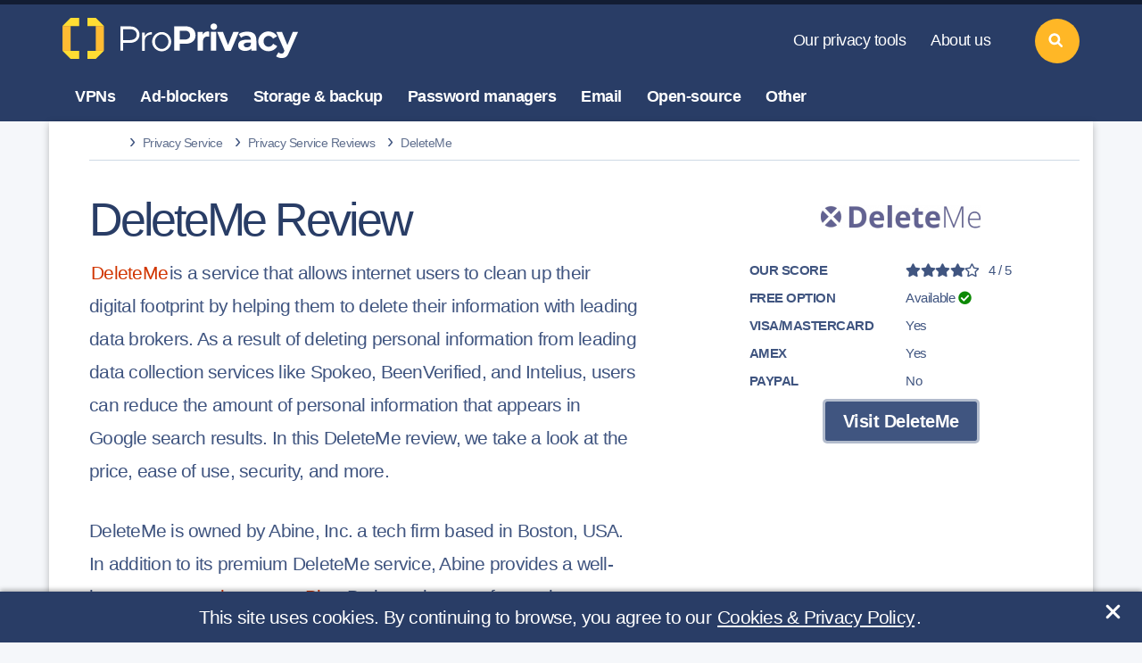

--- FILE ---
content_type: text/html; charset=UTF-8
request_url: https://proprivacy.com/privacy-service/review/deleteme
body_size: 49157
content:
<!DOCTYPE html>
<html lang="en"
	  >
<head>
	

	
	<meta charset="utf-8">
<meta name="viewport" content="width=device-width, initial-scale=1, shrink-to-fit=no">
<meta name="referrer" content="no-referrer">

<meta http-equiv="X-UA-Compatible" content="IE=edge">

<link rel="apple-touch-icon" sizes="180x180" href="/apple-touch-icon.png">
<link rel="icon" type="image/png" sizes="32x32" href="/favicon-32x32.png">
<link rel="icon" type="image/png" sizes="16x16" href="/favicon-16x16.png">
<link rel="manifest" href="/site.webmanifest">
<link rel="mask-icon" href="/safari-pinned-tab.svg" color="#5bbad5">
<meta name="msapplication-TileColor" content="#294766">
<meta name="theme-color" content="#ffffff">
<script>var locale = "en"</script>

	
	<style>
			@font-face {
				font-family: 'Icon';
				src: url('/fonts/icon.woff2') format('woff2'),
				url('/fonts/icon.woff') format('woff');
				font-weight: normal;
				font-style: normal;
				font-display: swap;
			}

			@font-face {
				font-family: 'Bullet';
				src: url('/fonts/bullet.woff2') format('woff2'),
				url('/fonts/bullet.woff') format('woff');
				font-weight: normal;
				font-style: normal;
				font-display: swap;
			}
		</style>

	
	<link type="text/css" rel="stylesheet" href="/css/base_review.css?id=b13c65602c4087648ded9122c9148b34" />
			
	
						<meta name="description" content="DeleteMe is a tool that claims to be able to clean up your digital footprint, by removing mentions of you from over 38 sources. In this review, we take an in-depth look at this service to ask is it worth your time and money?">
								<title>DeleteMe Review | Clear your digital footprint - ProPrivacy.com</title>
								<meta property="og:locale" content="en_US">
								<meta property="og:site_name" content="ProPrivacy.com">
								<meta property="og:type" content="website">
								<meta property="og:url" content="https://proprivacy.com/privacy-service/review/deleteme">
								<link rel="canonical" href="https://proprivacy.com/privacy-service/review/deleteme">
								<meta name="robots" content="index, follow">
								<meta name="twitter:card" content="summary_large_image">
								<meta name="twitter:creator" content="@weareproprivacy">
								<meta name="twitter:site" content="@weareproprivacy">
								<meta name="msvalidate.01" content="E6C84AF0CDC442DEF89EC765B6CFE068">
								<meta name="yandex-verification" content="4528aa7d642fd813">
								<meta property="og:title" content="DeleteMe Review | Clear your digital footprint - ProPrivacy.com">
								<meta property="og:description" content="DeleteMe is a tool that claims to be able to clean up your digital footprint, by removing mentions of you from over 38 sources. In this review, we take an in-depth look at this service to ask is it worth your time and money?">
								<meta name="image" property="og:image" content="https://cdn.proprivacy.com/storage/images/proprivacy/2019/12/deleteme-logo-full-400-logo_image-default.png">
								<meta name="twitter:title" content="DeleteMe Review | Clear your digital footprint - ProPrivacy.com">
								<meta name="twitter:description" content="DeleteMe is a tool that claims to be able to clean up your digital footprint, by removing mentions of you from over 38 sources. In this review, we take an in-depth look at this service to ask is it worth your time and money?">
								<meta name="twitter:image" content="https://cdn.proprivacy.com/storage/images/proprivacy/2019/12/deleteme-logo-full-400-logo_image-default.png">
				
	<script type="text/javascript">
		var url = window.location.search;
		let params = url.replace("?", ''); // remove the ?
		if (params) {
			document.querySelector('meta[name="robots"]').setAttribute('content', 'noindex, nofollow');
		} // if
	</script>

	
			<!-- Google tag (gtag.js) Google Analytics 4 property. -->
<script async src="https://www.googletagmanager.com/gtag/js?id=G-1M3GD374X5"></script>
<script>
	window.dataLayer = window.dataLayer || [];
	function gtag(){dataLayer.push(arguments);}
	gtag('js', new Date());
	gtag('config', 'G-1M3GD374X5');
</script>
		<!-- Google tag (gtag.js) -->
<!-- PPC tracking script -->
<script async src="https://www.googletagmanager.com/gtag/js?id=AW-16691905510"></script>
<script>
	window.dataLayer = window.dataLayer || [];
	function gtag(){dataLayer.push(arguments);}
	gtag('js', new Date());
	gtag('config', 'AW-16691905510');
</script>
		


	
	<meta name="p:domain_verify" content="1f7bd565fb1a0648bb6ef3dba57efa93"/>
	

	
	<meta name="csrf-token" content="4BHOJauKhzNowSiNR8cph0b6YAlItpDaIRpyZWk4">
</head>
<body class="page-review">

																			

<header class="tw-main-header">
	<a class="tw-logo" href="https://proprivacy.com" rel="home">
		<svg xmlns="http://www.w3.org/2000/svg" xmlns:xlink="http://www.w3.org/1999/xlink" version="1.1" id="Layer_1" x="0px" y="0px" viewBox="81 215 976 167" xml:space="preserve" width="100%" height="100%" alt="Welcome to ProPrivacy!" title="Welcome to ProPrivacy!">
<style type="text/css">
	.st0{fill:#FFDD33;}
	.st1{fill:#FFBB33;}
	.logo-text-color{fill:#FFFFFF;}
</style>
	<g>
		<polygon class="st0" points="114.03,215.32 81.08,248.27 114.03,248.27 148.26,248.27 148.26,215.32  "></polygon>
		<polygon class="st0" points="114.03,382.08 81.08,349.13 114.03,349.13 148.26,349.13 148.26,382.08  "></polygon>
		<polygon class="st1" points="81.08,248.27 81.08,276.86 81.08,282.5 81.08,349.13 114.03,349.13 114.03,282.5 114.03,276.86    114.03,248.27  "></polygon>
		<polygon class="st0" points="215.91,215.32 248.86,248.27 215.91,248.27 181.68,248.27 181.68,215.32  "></polygon>
		<polygon class="st0" points="215.91,382.08 248.86,349.13 215.91,349.13 181.68,349.13 181.68,382.08  "></polygon>
		<polygon class="st1" points="248.86,248.27 248.86,276.86 248.86,282.5 248.86,349.13 215.91,349.13 215.91,282.5 215.91,276.86    215.91,248.27  "></polygon>
	</g>
	<path class="logo-text-color" d="M579.84,320.57h-23.65v27.66h-22.25v-98.76h46.48c22.32,0,39.9,13.22,39.9,36.55  C620.32,309.65,601.16,320.57,579.84,320.57z M579.25,267.53h-23.07v35.3h22.95c9.22,0,18.87-5.59,18.87-16.66  S591.17,267.53,579.25,267.53z"></path>
	<path class="logo-text-color" d="M675.74,291.92c-2.16-0.58-6.38-0.97-8.25-0.97c-12.67,0-16.85,12.17-16.85,18.08v39.67h-21.74v-76.32h20.88  v10.37h0.29c3.6-7.2,10.66-12.39,19.44-12.39c1.87,0,4.83,0.71,5.98,1.14L675.74,291.92z"></path>
	<path class="logo-text-color" d="M694.23,263.71c-7.63,0-13.54-5.91-13.54-12.96c0-6.91,5.91-12.96,13.54-12.96c7.49,0,13.54,5.76,13.54,12.96  C707.77,258.1,701.72,263.71,694.23,263.71z"></path>
	<rect x="682.42" y="271.75" class="logo-text-color" width="21.53" height="76.72"></rect>
	<path class="logo-text-color" d="M763.31,349.12h-23l-32.7-77.36h23.53l20.51,52.98h0.43l21.31-52.72h22.72L763.31,349.12z"></path>
	<path class="logo-text-color" d="M795.74,281.2c9.04-8.18,22.89-9.85,35.52-9.85c26.04,0,35.71,12.2,35.71,39.14v38.37h-20.3v-8.91h-0.47  c-3.9,6.1-15.88,9.67-25.08,9.67c-12.32,0-28.23-5.8-28.23-23.22c0-24.4,29.12-22.87,51.73-22.87v-1.19  c0-7.29-7.01-14.13-14.94-14.77c-6.38-0.51-15.25,0.78-25.02,8.43L795.74,281.2z M844.89,315.55h-4.58  c-14.57-0.39-24.65,1.34-24.65,10.12c0,5.65,6.72,9.41,11.86,9.41c12.77,0,17.37-7.77,17.37-17V315.55z"></path>
	<path class="logo-text-color" d="M998.81,356.18c-5.76,14.98-12.8,22.44-30.81,22.44c-11.44,0-21.21-7.12-21.21-7.12l9.44-16.42  c8.28,8.28,19.82,5.6,22.12-0.6l2.3-5.91l-33.4-76.57h23.34l21.6,52.96h0.43l21.9-53.23h21.35L998.81,356.18z"></path>
	<path class="logo-text-color" d="M951.52,330.43c-7.1,12.19-20.53,20.41-35.93,20.41c-22.81,0-41.31-18.05-41.31-40.31  c0-22.25,18.5-40.3,41.31-40.3c15.04,0,28.2,7.84,35.42,19.56l-16.84,10.06c-3.47-6.88-10.18-11.55-17.89-11.55  c-11.27,0-20.4,9.95-20.4,22.23c0,12.29,9.13,22.24,20.4,22.24c8.02,0,14.97-5.05,18.29-12.4L951.52,330.43z"></path>
	<g>
		<path class="logo-text-color" d="M315.86,249.76h40.51c20.62,0,36.73,13.85,36.73,33.47c0,19.63-16.12,33.47-36.73,33.47h-29.18v32.13h-11.32   V249.76z M354.34,305.45c16.26,0,27.3-8.22,27.3-22.21c0-14-11.03-22.21-27.3-22.21h-27.15v44.43H354.34z"></path>
		<path class="logo-text-color" d="M443.61,272.7v9.73c-16.99,0-29.04,10.45-29.04,25.12v41.96h-10.89v-75.06h10.89v14.66   C419.08,279.09,429.82,272.7,443.61,272.7z"></path>
		<path class="logo-text-color" d="M444.19,311.91c0-21.34,17.86-39.2,38.91-39.2c21.05,0,38.76,17.86,38.76,39.2s-17.71,39.35-38.76,39.35   C462.05,351.25,444.19,333.25,444.19,311.91z M510.4,311.91c0-15.97-12.49-29.47-27.29-29.47c-14.95,0-27.44,13.5-27.44,29.47   c0,16.12,12.49,29.62,27.44,29.62C497.91,341.52,510.4,328.02,510.4,311.91z"></path>
	</g>
</svg>
	</a>
	<nav class="tw-nav-static">
		<ul class="hover-stroke">
			<li class="navigation-list">
				<a href="https://proprivacy.com/tools-hub">Our privacy tools</a>
				<div class="more">More<span class="caret-down">&nbsp;&#9660;</span></div>
				<div class="tw-dropdown" style="display: none;">
					<div class="dropdown-group">
						<ul>
							<li><a href="https://proprivacy.com/tools/blockedinchina">Blocked in China testing tool</a></li>

							<li><a href="https://proprivacy.com/tools/password-strength-checker">Password strength checker</a></li>
							<li><a href="https://proprivacy.com/tools/ruinmysearchhistory">Ruin my search history</a></li>
							<li><a href="https://proprivacy.com/tools/vpn-leak-tool">VPN leak-testing tool</a></li>
							<li><a href="https://proprivacy.com/tools/what-is-my-ip">What is my IP address</a></li>
							<li><a href="https://proprivacy.com/tools/world-privacy-report">World privacy report</a></li>
						</ul>
					</div>
				</div>
			</li>
			<li class="navigation-list">
				<a href="https://proprivacy.com/about-us">About us</a>
				<div class="more">More<span class="caret-down">&nbsp;&#9660;</span></div>
				<div class="tw-dropdown" style="display: none;">
					<div class="dropdown-group">
						<ul>
							<li><a href="https://proprivacy.com/about-us">Meet the team</a></li>
							<li><a href="https://proprivacy.com/disclaimer">Our business model</a></li>
							<li><a href="https://proprivacy.com/contact-us">Contact us</a></li>
						</ul>
					</div>
					<div class="tw-social">
						<a href="https://www.facebook.com/weareproprivacy" aria-label="facebook" target="_blank" rel="noopener noreferrer nofollow" title="Facebook Page"><svg width="15" height="15" class="icon-facebook" version="1.1" viewBox="0 0 512 512" width="100%" xml:space="preserve" xmlns="http://www.w3.org/2000/svg" xmlns:xlink="http://www.w3.org/1999/xlink">
	<style type="text/css">
		.footericonscta0{fill:#7D8FB3;}
	</style>
	<path class="footericonscta0" d="M374.245,285.825l14.104,-91.961l-88.233,0l0,-59.677c0,-25.159 12.325,-49.682 51.845,-49.682l40.117,0l0,-78.291c0,0 -36.408,-6.214 -71.214,-6.214c-72.67,0 -120.165,44.042 -120.165,123.775l0,70.089l-80.777,0l0,91.961l80.777,0l0,222.31c16.197,2.542 32.798,3.865 49.709,3.865c16.911,0 33.512,-1.323 49.708,-3.865l0,-222.31l74.129,0Z" />
</svg></a>
						<a href="https://twitter.com/weareproprivacy" aria-label="twitter" target="_blank" rel="noopener noreferrer nofollow" title="Twitter Profile"><svg width="15" height="15" class="icon-twitter" version="1.1" viewBox="0 0 512 512" width="100%" xml:space="preserve" xmlns="http://www.w3.org/2000/svg" xmlns:xlink="http://www.w3.org/1999/xlink">
	<path style="fill:#7D8FB3;" d="M161.014,464.013c193.208,0 298.885,-160.071 298.885,-298.885c0,-4.546 0,-9.072 -0.307,-13.578c20.558,-14.871 38.305,-33.282 52.408,-54.374c-19.171,8.495 -39.51,14.065 -60.334,16.527c21.924,-13.124 38.343,-33.782 46.182,-58.102c-20.619,12.235 -43.18,20.859 -66.703,25.498c-19.862,-21.121 -47.602,-33.112 -76.593,-33.112c-57.682,0 -105.145,47.464 -105.145,105.144c0,8.002 0.914,15.979 2.722,23.773c-84.418,-4.231 -163.18,-44.161 -216.494,-109.752c-27.724,47.726 -13.379,109.576 32.522,140.226c-16.715,-0.495 -33.071,-5.005 -47.677,-13.148l0,1.331c0.014,49.814 35.447,93.111 84.275,102.974c-15.464,4.217 -31.693,4.833 -47.431,1.802c13.727,42.685 53.311,72.108 98.14,72.95c-37.19,29.227 -83.157,45.103 -130.458,45.056c-8.358,-0.016 -16.708,-0.522 -25.006,-1.516c48.034,30.825 103.94,47.18 161.014,47.104" />
</svg></a>
						<a href="https://www.youtube.com/channel/UCM0VNOWHnCZaM4zc6RIvXxg" aria-label="youtube" target="_blank" rel="noopener noreferrer nofollow" title="YouTube Channel"><svg width="15" height="15" class="icon-youtube" version="1.1" viewBox="0 0 512 512" xml:space="preserve" xmlns="http://www.w3.org/2000/svg" xmlns:xlink="http://www.w3.org/1999/xlink">
	<g>
		<path style="fill:#7D8FB3;" d="M501.299,132.766c-5.888,-22.03 -23.234,-39.377 -45.264,-45.264c-39.932,-10.701 -200.037,-10.701 -200.037,-10.701c0,0 -160.105,0 -200.038,10.701c-22.025,5.887 -39.376,23.234 -45.264,45.264c-10.696,39.928 -10.696,123.236 -10.696,123.236c0,0 0,83.308 10.696,123.232c5.888,22.03 23.239,39.381 45.264,45.268c39.933,10.697 200.038,10.697 200.038,10.697c0,0 160.105,0 200.037,-10.697c22.03,-5.887 39.376,-23.238 45.264,-45.268c10.701,-39.924 10.701,-123.232 10.701,-123.232c0,0 0,-83.308 -10.701,-123.236Z" />
		<path d="M204.796,332.803l133.018,-76.801l-133.018,-76.801l0,153.602Z" style="fill:#FFF;" />
	</g>
</svg></a>
						<a href="https://www.instagram.com/weareproprivacy" aria-label="instagram" target="_blank" rel="noopener noreferrer nofollow" title="Instagram Profile"><svg width="15" height="15" class="icon-instagram" version="1.1" viewBox="0 0 600 600" xml:space="preserve" xmlns="http://www.w3.org/2000/svg" xmlns:xlink="http://www.w3.org/1999/xlink">
	<style type="text/css">
		.footericonscta0{fill:#7D8FB3;}
	</style>
	<g transform="matrix(1.01619,0,0,1.01619,44,43.8384)">
		<path class="footericonscta0" d="M251.921,0.159C183.503,0.159 174.924,0.449 148.054,1.675C121.24,2.899 102.927,7.157 86.902,13.385C70.336,19.823 56.287,28.437 42.282,42.442C28.277,56.447 19.663,70.496 13.225,87.062C6.997,103.086 2.739,121.399 1.515,148.213C0.289,175.083 0,183.662 0,252.08C0,320.497 0.289,329.076 1.515,355.946C2.739,382.76 6.997,401.073 13.225,417.097C19.663,433.663 28.277,447.712 42.282,461.718C56.287,475.723 70.336,484.337 86.902,490.775C102.927,497.002 121.24,501.261 148.054,502.484C174.924,503.71 183.503,504 251.921,504C320.338,504 328.917,503.71 355.787,502.484C382.601,501.261 400.914,497.002 416.938,490.775C433.504,484.337 447.553,475.723 461.559,461.718C475.564,447.712 484.178,433.663 490.616,417.097C496.843,401.073 501.102,382.76 502.325,355.946C503.551,329.076 503.841,320.497 503.841,252.08C503.841,183.662 503.551,175.083 502.325,148.213C501.102,121.399 496.843,103.086 490.616,87.062C484.178,70.496 475.564,56.447 461.559,42.442C447.553,28.437 433.504,19.823 416.938,13.385C400.914,7.157 382.601,2.899 355.787,1.675C328.917,0.449 320.338,0.159 251.921,0.159ZM251.921,45.551C319.186,45.551 327.154,45.807 353.718,47.019C378.28,48.14 391.619,52.244 400.496,55.693C412.255,60.263 420.647,65.723 429.462,74.538C438.278,83.353 443.737,91.746 448.307,103.504C451.757,112.381 455.861,125.72 456.981,150.282C458.193,176.846 458.45,184.814 458.45,252.08C458.45,319.345 458.193,327.313 456.981,353.877C455.861,378.439 451.757,391.778 448.307,400.655C443.737,412.414 438.278,420.806 429.462,429.621C420.647,438.437 412.255,443.896 400.496,448.466C391.619,451.916 378.28,456.02 353.718,457.14C327.158,458.352 319.191,458.609 251.921,458.609C184.65,458.609 176.684,458.352 150.123,457.14C125.561,456.02 112.222,451.916 103.345,448.466C91.586,443.896 83.194,438.437 74.378,429.621C65.563,420.806 60.103,412.414 55.534,400.655C52.084,391.778 47.98,378.439 46.859,353.877C45.647,327.313 45.391,319.345 45.391,252.08C45.391,184.814 45.647,176.846 46.859,150.282C47.98,125.72 52.084,112.381 55.534,103.504C60.103,91.746 65.563,83.353 74.378,74.538C83.194,65.723 91.586,60.263 103.345,55.693C112.222,52.244 125.561,48.14 150.123,47.019C176.687,45.807 184.655,45.551 251.921,45.551Z" />
		<path class="footericonscta0" d="M251.921,336.053C205.543,336.053 167.947,298.457 167.947,252.08C167.947,205.702 205.543,168.106 251.921,168.106C298.298,168.106 335.894,205.702 335.894,252.08C335.894,298.457 298.298,336.053 251.921,336.053ZM251.921,122.715C180.474,122.715 122.556,180.633 122.556,252.08C122.556,323.526 180.474,381.444 251.921,381.444C323.367,381.444 381.285,323.526 381.285,252.08C381.285,180.633 323.367,122.715 251.921,122.715Z" />
		<path class="footericonscta0" d="M416.627,117.604C416.627,134.3 403.092,147.834 386.396,147.834C369.701,147.834 356.166,134.3 356.166,117.604C356.166,100.908 369.701,87.374 386.396,87.374C403.092,87.374 416.627,100.908 416.627,117.604Z" />
	</g>
</svg></a>
						<a href="https://www.linkedin.com/company/weareproprivacy" aria-label="linkedin" target="_blank" rel="noopener noreferrer nofollow" title="LinkedIn Profile"><svg width="15" height="15" class="icon-linked-in" xmlns="http://www.w3.org/2000/svg" width="24" height="24" viewBox="0 0 24 24">
	<path style="fill:#7D8FB3;" d="M4.98 3.5c0 1.381-1.11 2.5-2.48 2.5s-2.48-1.119-2.48-2.5c0-1.38 1.11-2.5 2.48-2.5s2.48 1.12 2.48 2.5zm.02 4.5h-5v16h5v-16zm7.982 0h-4.968v16h4.969v-8.399c0-4.67 6.029-5.052 6.029 0v8.399h4.988v-10.131c0-7.88-8.922-7.593-11.018-3.714v-2.155z"/>
</svg></a>
						<a href="https://proprivacy.com/feed" aria-label="feeds" target="_blank" rel="noopener noreferrer nofollow" title="RSS Feed"><svg width="15" height="15" class="icon-feed" version="1.1" viewBox="0 0 56.693 56.693" xml:space="preserve" xmlns="http://www.w3.org/2000/svg" xmlns:xlink="http://www.w3.org/1999/xlink">
	<style type="text/css">
		.footericonscta0{fill:#7D8FB3;}
	</style>
	<path class="footericonscta0" d="M3.428,31.085c6.19,0,12.009,2.418,16.382,6.816c4.381,4.398,6.793,10.256,6.793,16.492h9.539  c0-18.113-14.676-32.848-32.714-32.848V31.085z M3.443,14.174c22.061,0,40.01,18.047,40.01,40.231h9.539  c0-27.445-22.229-49.77-49.549-49.77V14.174z M16.634,47.741c0,3.648-2.959,6.607-6.607,6.607S3.42,51.39,3.42,47.741  c0-3.65,2.958-6.607,6.606-6.607S16.634,44.091,16.634,47.741z"/>
</svg></a>
					</div>
				</div>
			</li>
		</ul>
	</nav>
	<nav class="tw-nav-categories">
		<ul class="hover-fill">
			<li class="navigation-list">
				<a href="https://proprivacy.com/vpn">VPNs</a>
				<div class="more">More<span class="caret-down">&nbsp;&#9660;</span></div>
				<div class="tw-dropdown dropdown-two-col" style="display: none;">
					<div class="dropdown-group">
						<a class="ul-title" href="https://proprivacy.com/vpn/guides">VPN guides</a>
						<ul class="inner-list">
							<li><a href="https://proprivacy.com/vpn/guides/what-is-vpn-beginners-guide">What is a VPN?</a></li>
							<li><a href="https://proprivacy.com/vpn/comparison/best-vpn-services">Best VPN services</a></li>
							<li><a href="https://proprivacy.com/vpn/comparison/best-cheap-vpn-service">Best cheap VPNs</a></li>
							<li><a href="https://proprivacy.com/vpn/comparison/unblock-netflix-vpn">Best Netflix VPNs</a></li>
							<li><a href="https://proprivacy.com/vpn/comparison/best-vpns-for-uae">Best VPNs for UAE</a></li>
							<li><a href="https://proprivacy.com/vpn/comparison/best-vpn-torrenting">Best VPNs for torrenting</a></li>
							<li><a href="https://proprivacy.com/vpn/comparison"><em>More VPN comparisons</em></a></li>
						</ul>
					</div>
					<div class="dropdown-group">
						<a class="ul-title" href="https://proprivacy.com/vpn/reviews">VPN reviews</a>
						<ul class="inner-list">
															<li><a href="/vpn/review/expressvpn">ExpressVPN review</a></li>
								<li><a href="/vpn/review/nordvpn">NordVPN review</a></li>
								<li><a href="/vpn/review/privateinternetaccess">Private Internet Access review</a></li>
								<li><a href="/vpn/review/privatevpn">PrivateVPN review</a></li>
								<li><a href="/vpn/review/surfshark">Surfshark review</a></li>
								<li><a href="/vpn/review/ipvanish">IPVanish review</a></li>
								<li><a href="/vpn/review/cyberghost">CyberGhost review</a></li>
													</ul>
					</div>
				</div>
			</li>
			<li class="navigation-list">
				<a href="https://proprivacy.com/adblocker">Ad-blockers</a>
				<div class="more">More<span class="caret-down">&nbsp;&#9660;</span></div>
				<div class="tw-dropdown dropdown-two-col" style="display: none;">
					<div class="dropdown-group">
						<a class="ul-title" href="https://proprivacy.com/adblocker/guides">Ad-blocker guide</a>
						<ul>
							<li><a href="https://proprivacy.com/adblocker/comparison/best-ad-blockers">Best ad-block software</a></li>
							<li><a href="https://proprivacy.com/adblocker/comparison/adblock-chrome">Best Chrome ad-block extensions</a></li>
							<li><a href="https://proprivacy.com/adblocker/comparison/best-adblock-iphone">Best ad-blockers for iPhone &amp; iPad</a></li>
							<li><a href="https://proprivacy.com/adblocker/guides/u-block-the-new-adblock">uBlock Vs Adblocker</a></li>
							<li><a href="https://proprivacy.com/adblocker/comparison"><em>More ad-blocker comparisons</em></a></li>
						</ul>
					</div>
					<div class="dropdown-group">
						<a class="ul-title" href="https://proprivacy.com/adblocker/reviews">Ad-blocker reviews</a>
						<ul>
															<li><a href="/adblocker/review/privacybadger">Privacy Badger review</a></li>
								<li><a href="/adblocker/review/ublockorigin">uBlock Origin review</a></li>
								<li><a href="/adblocker/review/noscript">NoScript review</a></li>
													</ul>
					</div>
				</div>
			</li>
			<li class="navigation-list">
				<a href="https://proprivacy.com/cloud">Storage &amp; backup</a>
				<div class="more">More<span class="caret-down">&nbsp;&#9660;</span></div>
				<div class="tw-dropdown dropdown-two-col" style="display: none;">
					<div class="dropdown-group">
						<a class="ul-title" href="https://proprivacy.com/cloud/guides">Storage &amp; backup guides</a>
						<ul>
							<li><a href="https://proprivacy.com/cloud/comparison/5-best-cloud-backup">Best cloud backup services</a></li>
							<li><a href="https://proprivacy.com/cloud/comparison/free-backup-services">Best free cloud storage services</a></li>
							<li><a href="https://proprivacy.com/cloud/comparison/cloud-backups-for-photographers">Best cloud storage for photographers</a></li>
							<li><a href="https://proprivacy.com/cloud/comparison/cloud-storage-mac">Best cloud storage for Mac</a></li>
							<li><a href="https://proprivacy.com/cloud/comparison/best-nas-backup">Best NAS backup services</a></li>
							<li><a href="https://proprivacy.com/cloud/guides/how-secure-is-cloud-storage">How secure is cloud storage?</a></li>
							<li><a href="https://proprivacy.com/cloud/comparison"><em>More storage &amp; backup comparisons</em></a></li>
						</ul>
					</div>
					<div class="dropdown-group">
						<a class="ul-title" href="https://proprivacy.com/cloud/reviews">Storage &amp; backup reviews</a>
						<ul>
															<li><a href="/cloud/review/synccom">Sync.com review</a></li>
								<li><a href="/cloud/review/nordlocker">NordLocker review</a></li>
								<li><a href="/cloud/review/idrive">IDrive review</a></li>
								<li><a href="/cloud/review/livedrive">Livedrive review</a></li>
								<li><a href="/cloud/review/tresorit">Tresorit review</a></li>
								<li><a href="/cloud/review/mega">MEGA review</a></li>
								<li><a href="/cloud/review/pcloud">pCloud review</a></li>
													</ul>
					</div>
				</div>
			</li>
			<li class="navigation-list">
				<a href="https://proprivacy.com/password-manager">Password managers</a>
				<div class="more">More<span class="caret-down">&nbsp;&#9660;</span></div>
				<div class="tw-dropdown dropdown-two-col" style="display: none;">
					<div class="dropdown-group">
						<a class="ul-title" href="https://proprivacy.com/password-manager/guides">Password manager guides</a>
						<ul>
							<li><a href="https://proprivacy.com/password-manager/comparison/best-password-managers">Best password managers</a></li>
							<li><a href="https://proprivacy.com/password-manager/comparison/free-password-managers">Best free password managers</a></li>
							<li><a href="https://proprivacy.com/password-manager/comparison/5-password-managers-mac">Best password managers for Mac</a></li>
							<li><a href="https://proprivacy.com/password-manager/guides/keep-passwords-safe-with-password-managers">How to keep passwords safe</a></li>
							<li><a href="https://proprivacy.com/password-manager/comparison"><em>More password manager comparisons</em></a></li>
						</ul>
					</div>
					<div class="dropdown-group">
						<a class="ul-title" href="https://proprivacy.com/password-manager/reviews">Password manager reviews</a>
						<ul>
															<li><a href="/password-manager/review/dashlane">DashLane review</a></li>
								<li><a href="/password-manager/review/roboform">RoboForm review</a></li>
								<li><a href="/password-manager/review/1password">1Password review</a></li>
								<li><a href="/password-manager/review/nordpass">NordPass review</a></li>
								<li><a href="/password-manager/review/keeper">Keeper review</a></li>
								<li><a href="/password-manager/review/stickypassword">Sticky Password review</a></li>
								<li><a href="/password-manager/review/bitwarden">BitWarden review</a></li>
													</ul>
					</div>
				</div>
			</li>
			<li class="navigation-list">
				<a href="https://proprivacy.com/email">Email</a>
				<div class="more">More<span class="caret-down">&nbsp;&#9660;</span></div>
				<div class="tw-dropdown dropdown-two-col" style="display: none;">
					<div class="dropdown-group">
						<a class="ul-title" href="https://proprivacy.com/email/guides">Email guides</a>
						<ul>
							<li><a href="https://proprivacy.com/email/comparison/secure-privacy-email-options">Secure privacy email options</a></li>
							<li><a href="https://proprivacy.com/email/comparison/free-secure-email">Best free secure email providers</a></li>
							<li><a href="https://proprivacy.com/email/comparison/gmail-alternatives">The best Gmail alternatives</a></li>
							<li><a href="https://proprivacy.com/email/guides/delete-my-gmail-account-permanently">How to delete your Gmail account</a></li>
							<li><a href="https://proprivacy.com/email/guides/digital-signature">PGP digital signature guide</a></li>
							<li><a href="https://proprivacy.com/email/comparison"><em>More email comparisons</em></a></li>
						</ul>
					</div>
					<div class="dropdown-group">
						<a class="ul-title" href="https://proprivacy.com/email/reviews">Email reviews</a>
						<ul>
															<li><a href="/email/review/startmail">StartMail review</a></li>
								<li><a href="/email/review/protonmail">ProtonMail review</a></li>
								<li><a href="/email/review/mailfence">MailFence review</a></li>
								<li><a href="/email/review/hushmail">HushMail review</a></li>
								<li><a href="/email/review/securemyemail">SecureMyEmail review</a></li>
								<li><a href="/email/review/tutanota">Tutanota review</a></li>
								<li><a href="/email/review/posteo">Posteo review</a></li>
													</ul>
					</div>
				</div>
			</li>
			<li class="navigation-list">
				<div class="tw-no-link">Open-source</div>
				<div class="more">More<span class="caret-down">&nbsp;&#9660;</span></div>
				<div class="tw-dropdown dropdown-two-col" style="display: none;">
					<div class="dropdown-group">
						<div class="ul-title tw-no-link">Open-source guides</div>
						<ul>
							<li><a href="https://proprivacy.com/vpn/guides/dd-wrt">The ultimate DD-WRT guide</a></li>
							<li><a href="https://proprivacy.com/password-manager/guides/open-source-proprietary-password-managers">Open source vs proprietary password managers</a></li>
							<li><a href="https://proprivacy.com/guides/why-open-source-is-so-important">Why is open-source important?</a></li>
							<li><a href="https://proprivacy.com/privacy-service/guides/windows-alternative">Best alternatives for Windows</a></li>
						</ul>
					</div>
					<div class="dropdown-group">
						<div class="ul-title tw-no-link">Open-source reviews</div>
						<ul>
															<li><a href="/vpn/review/tunnelblick">Tunnelblick review</a></li>
								<li><a href="/password-manager/review/keepass">KeePass review</a></li>
								<li><a href="/password-manager/review/passbolt">Passbolt review</a></li>
								<li><a href="/open-source/review/qbitorrent">qBitorrent review</a></li>
								<li><a href="/password-manager/review/passwordsafe">Password Safe review</a></li>
													</ul>
					</div>
				</div>
			</li>
			<li class="navigation-list">
				<a href="https://proprivacy.com/privacy-service">Other</a>
				<div class="more">More<span class="caret-down">&nbsp;&#9660;</span></div>
				<div class="tw-dropdown dropdown-two-col" style="display: none;">
					<div class="dropdown-group">
						<a class="ul-title" href="https://proprivacy.com/privacy-service/guides">Other guides</a>
						<ul>
							<li><a href="https://proprivacy.com/privacy-service/comparison/most-secure-browsers">Most secure browsers</a></li>
							<li><a href="https://proprivacy.com/antivirus/comparison/best-antivirus">Best antivirus software</a></li>
							<li><a href="https://proprivacy.com/privacy-service/comparison/5-secure-private-messengers">Best secure private messengers</a></li>
							<li><a href="https://proprivacy.com/privacy-service/comparison/private-search-engines">Best private search engines</a></li>
							<li><a href="https://proprivacy.com/guides/the-ultimate-privacy-guide">The ultimate online privacy guide</a></li>
							<li><a href="https://proprivacy.com/privacy-service/guides/ultimate-tor-browser-guide">The ultimate Tor browser guide</a></li>
							<li><a href="https://proprivacy.com/privacy-service/guides/which-linux-distro-best-for-privacy">Best Linux distros for privacy</a></li>
							<li><a href="https://proprivacy.com/privacy-service/comparison"><em>More privacy service comparisons</em></a></li>
						</ul>
					</div>
					<div class="dropdown-group">
						<a class="ul-title" href="https://proprivacy.com/privacy-service/reviews">Other reviews</a>
						<ul>
															<li><a href="/privacy-service/review/w10privacy">W10Privacy review</a></li>
								<li><a href="/vpn/review/fsecurefreedome">F-Secure review</a></li>
								<li><a href="/vpn/review/disconnect">Disconnect Search review</a></li>
													</ul>
					</div>
				</div>
			</li>
		</ul>
	</nav>
	<a class="tw-search" href="#" title="Search"><svg width="40" height="40" class="icon-search" xmlns="http://www.w3.org/2000/svg" xmlns:xlink="http://www.w3.org/1999/xlink" version="1.1" viewBox="-60 20 230 60" xml:space="preserve">
	<path d="M 87.803 77.194 L 68.212 57.602 c 9.5 -14.422 7.912 -34.054 -4.766 -46.732 c 0 0 -0.001 0 -0.001 0 c -14.495 -14.493 -38.08 -14.494 -52.574 0 c -14.494 14.495 -14.494 38.079 0 52.575 c 7.248 7.247 16.767 10.87 26.287 10.87 c 7.134 0 14.267 -2.035 20.445 -6.104 l 19.591 19.591 C 78.659 89.267 80.579 90 82.498 90 s 3.84 -0.733 5.305 -2.197 C 90.732 84.873 90.732 80.124 87.803 77.194 z M 21.48 52.837 c -8.645 -8.646 -8.645 -22.713 0 -31.358 c 4.323 -4.322 10 -6.483 15.679 -6.483 c 5.678 0 11.356 2.161 15.678 6.483 c 8.644 8.644 8.645 22.707 0.005 31.352 c -0.002 0.002 -0.004 0.003 -0.005 0.005 c -0.002 0.002 -0.003 0.003 -0.004 0.005 C 44.184 61.481 30.123 61.48 21.48 52.837 z" style="stroke: none; stroke-width: 1; stroke-dasharray: none; stroke-linecap: butt; stroke-linejoin: miter; stroke-miterlimit: 10; fill: #fff; fill-rule: nonzero; opacity: 1;" transform=" matrix(1 0 0 1 0 0) " stroke-linecap="round" />
</svg></a>
	<a class="tw-mobile-menu-toggle" href="#" title="Site navigation"><svg width="35" height="35" xmlns="http://www.w3.org/2000/svg" viewBox="0 0 448 512">
	<path style="fill:#fff" d="M0 96C0 78.3 14.3 64 32 64H416c17.7 0 32 14.3 32 32s-14.3 32-32 32H32C14.3 128 0 113.7 0 96zM0 256c0-17.7 14.3-32 32-32H416c17.7 0 32 14.3 32 32s-14.3 32-32 32H32c-17.7 0-32-14.3-32-32zM448 416c0 17.7-14.3 32-32 32H32c-17.7 0-32-14.3-32-32s14.3-32 32-32H416c17.7 0 32 14.3 32 32z"/>
</svg></a>
</header>
<div class="tw-header-search">
	<p class="text-center">Looking for something?</p>
	<form class="full search-form" name="search-form" method="GET" action="https://proprivacy.com/search" role="search">
	<input type="search" name="q" aria-label="Enter search keywords" placeholder="e.g. Best Privacy Tools" minlength="3"  autocomplete="off" autofocus required>
	<button class="btn btn-md btn-primary"><i class="icon-search"></i> Search</button>
</form>
</div>

<main>
			<div class="grid-12 gtm-review js-object-data" data-gtm-os="" data-gtm-category="Privacy-service Service" data-object-id="275" data-object-type="review">
		<div class="c12 flex box tw-summary">
			<nav class="breadcrumbs">
		<ul class="breadcrumbs__list container">
			<li class="breadcrumbs__item">
				<a href="/" class="breadcrumbs__link" aria-label="home"><svg width="15" height="15" class="icon-home" version="1.1" xmlns="http://www.w3.org/2000/svg" xmlns:xlink="http://www.w3.org/1999/xlink"  viewBox="0 0 495.398 495.398" xml:space="preserve">
	<path style="fill:#fff" d="M487.083,225.514l-75.08-75.08V63.704c0-15.682-12.708-28.391-28.413-28.391c-15.669,0-28.377,12.709-28.377,28.391v29.941L299.31,37.74c-27.639-27.624-75.694-27.575-103.27,0.05L8.312,225.514c-11.082,11.104-11.082,29.071,0,40.158c11.087,11.101,29.089,11.101,40.172,0l187.71-187.729c6.115-6.083,16.893-6.083,22.976-0.018l187.742,187.747c5.567,5.551,12.825,8.312,20.081,8.312c7.271,0,14.541-2.764,20.091-8.312C498.17,254.586,498.17,236.619,487.083,225.514z"/>
	<path style="fill:#fff" d="M257.561,131.836c-5.454-5.451-14.285-5.451-19.723,0L72.712,296.913c-2.607,2.606-4.085,6.164-4.085,9.877v120.401c0,28.253,22.908,51.16,51.16,51.16h81.754v-126.61h92.299v126.61h81.755c28.251,0,51.159-22.907,51.159-51.159V306.79c0-3.713-1.465-7.271-4.085-9.877L257.561,131.836z"/>
</svg></a>
			</li>
							<li class="breadcrumbs__item">
											<a href="/privacy-service" class="breadcrumbs__link">Privacy Service</a>
									</li>
							<li class="breadcrumbs__item">
											<a href="/privacy-service/reviews" class="breadcrumbs__link">Privacy Service Reviews</a>
									</li>
							<li class="breadcrumbs__item">
											<div class="breadcrumbs__link">DeleteMe</div>
									</li>
					</ul>
	</nav>
			<div class="seven-xl eight-lg tw-summary-main">
				<h1>
					<span>DeleteMe</span> Review
				</h1>
				<p><a  href="/goto/deleteme/default_p..intext_l.en_pid." rel="sponsored noindex nofollow noopener noreferrer" target="_blank">DeleteMe</a>is a service that allows internet users to clean up their digital footprint by helping them to delete their information with leading data brokers. As a result of deleting personal information from leading data collection services like Spokeo, BeenVerified, and Intelius, users can reduce the amount of personal information that appears in Google search results. In this DeleteMe review, we take a look at the price, ease of use, security, and more.</p><p>DeleteMe is owned by Abine, Inc. a tech firm based in Boston, USA. In addition to its premium DeleteMe service, Abine provides a well-known <a href="/password-manager/review/blur">password manager Blur</a>. Both services are focused on providing internet users with privacy. However, Blur can be used for free and concentrates on secure password management and adblocking/tracker blocking.</p>
			</div>
			<div class="four-lg offset-xl tw-summary-stats">
									<a class="provider-logo-link no-hover"  href="/goto/deleteme/review_p.1.summary.logo_l.en_pid.275" rel="sponsored noindex nofollow noopener noreferrer" target="_blank">
				
									<img class="provider-logo lazy" data-src="https://cdn.proprivacy.com/storage/images/proprivacy/2019/12/deleteme-logo-full-400-logo_image-default.png" alt="DeleteMe" title="DeleteMe" width="180" height="36">
													</a>
								<dl>
					<dt>Our Score</dt>
					<dd class="star-rating-display">
																					<i class="icon-star"></i>
																												<i class="icon-star"></i>
																												<i class="icon-star"></i>
																												<i class="icon-star"></i>
																												<i class="icon-star-empty"></i>
																			<span><span>4</span> / 5</span>
					</dd>
				</dl>
				<dl>
																<dt>Free option</dt>
						<dd>Available
							<i class="icon-check-circle text-success"></i></dd>
																<dt>Visa/MasterCard</dt>
																					<dd>Yes</dd>
																								<dt>Amex</dt>
																					<dd>Yes</dd>
																								<dt>PayPal</dt>
																					<dd>No</dd>
																						</dl>
																			<a class="btn btn-lg btn-primary"  href="/goto/deleteme/review_p.1.summary.bottom.cta_l.en_pid.275" rel="sponsored noindex nofollow noopener noreferrer" target="_blank">
										Visit DeleteMe
											</a>
												</div>
		</div>
	</div>
	<div class="grid-8-1-3">
		<div class="c8 tw-main-content js-toc-wrapper">
			
			<aside class="pullquote pullquote--right"><p>DeleteMe claims to have removed <strong>20 Million</strong> personal listings from data broker databases</p></aside><p>DeleteMe was first launched back in 2010. For customers who pay for DeleteMe, the service provides peace of mind by ensuring that sensitive personal information is not sitting around on servers waiting to be hacked.</p><p>Even without hacking to worry about, data aggregators can be a huge pain. Data brokers make a profit by selling your details onto third parties. This means that while they have your data in their database, your information could be disseminated without your knowledge or consent.</p><p>What’s more, as a result of your data appearing in data aggregating websites - it is probable that some of your personal information may appear in search results online. This can have a negative effect on your privacy, and your personal security can be endangered by providing hackers with some information necessary to perform social engineering attacks (phishing). Under the worst circumstances, your data could even be used to perform fraud or identity theft.</p><h2 id="deleteme-price">Pricing</h2><p>Anybody who wants to take advantage of Abine’s DeleteMe service can do so via three distinct subscription plans:</p><ul><li>A basic plan will permit one internet user to remove their information from data broker websites for one year. This plan costs the equivalent of $10.75 per month ($129 billed annually).</li><li>Users who opt to pay $19.08 per month ($229 billed annually) can delete two people’s data from data broker databases for a year.</li><li>Finally, users can opt to pay for two users to have their data deleted for two years at a cost of $14.99 per month ($349 billed biennially).</li></ul><p style="text-align: center;"><img width="624" alt="DeleteMe Pricing" class="lazy" data-src="https://cdn.proprivacy.com/storage/images/proprivacy/2019/10/1572261181559jpeg-content_image-default.png"></p><p>As you can see, DeleteMe is quite pricey. And, because keeping your data off data broker websites is an ongoing process (that requires regular checks to see whether your data has been re-added) DeleteMe is not available as a one-time purchase. Instead, anybody genuinely concerned about having their data removed from appearing on data aggregating websites and search results must pay for the service indefinitely.</p><p>This is a pretty large drawback of this kind of service and means that keeping your data off data broker sites is going to be an ongoing expense.</p><p style="text-align: center;"><a class="btn btn-md btn-primary" href="/goto/deleteme/review_deleteme_p..intext_l.en_pid.298" rel="sponsored noindex nofollow noopener noreferrer" target="_blank">Get DeleteMe</a></p><h2 id="what-kind-of-data-do-they-remove">What kind of data do they remove?</h2><p>Anybody who decides to subscribe to DeleteMe can expect information about themselves to be removed from leading data brokers. This includes the removal of their name, address, age, phone number, email address, photos - and even photos of their home - from databases.</p><p>Below is a screenshot of what you can find out about the average person if you search for them online. This is the kind of entry that DeleteMe is designed to get rid of.</p><p style="text-align: center;"><img alt="Information about Donald J Trump from by DeleteMe" class="lazy" data-src="https://cdn.proprivacy.com/storage/images/proprivacy/2019/10/1572261181608jpeg-content_image-default.png"></p><p>Thus, as a result of using DeleteMe, subscribers’ data will not appear in online search results. That is, unless the search results are serving up information that is contained on legitimate website services where that information was <em>provided by the user directly&nbsp;</em>- or when personal information appears on news websites for some reason. For removal requests of this nature, removing search engine results will involve invoking the right to be forgotten (not currently available in the USA - but is available in the EU).</p><p>Thus, it is worth noting that DeleteMe is not a magic wand that magically makes you disappear from Google search results. But, rather, is a service that is designed to remove your data from data brokers - which has the secondary effect of making some of your personal data disappear online - in places where the internet user never agreed for that data to be shared.</p><p>For subscribers who decide to invest in a DeleteMe subscription, the kinds of services they can expect to have their data removed from are as follows (DeleteMe currently removes users from approximately 38 services in total):</p><div class="table-responsive"><table><thead><tr><th style="width: 22.9675%;">Company</th><th style="width: 51.8292%;">What It's Used For</th></tr></thead><tbody><tr><td style="width: 22.9675%;">Been Verified</td><td style="width: 51.8292%;">Background Checks</td></tr><tr><td style="width: 22.9675%;">PeopleSmart</td><td style="width: 51.8292%;">Public Records</td></tr><tr><td style="width: 22.9675%;">Spokeo</td><td style="width: 51.8292%;">People Search Engine</td></tr><tr><td style="width: 22.9675%;">PeekYou</td><td style="width: 51.8292%;">People Search Engine</td></tr><tr><td style="width: 22.9675%;">Addresses.com</td><td style="width: 51.8292%;">Enterprise and Identity Verification</td></tr><tr><td style="width: 22.9675%;">Intelius</td><td style="width: 51.8292%;">Public Records &amp; Phone Numbers</td></tr><tr><td style="width: 22.9675%;">PeopleFinders</td><td style="width: 51.8292%;">Public Records</td></tr><tr><td style="width: 22.9675%;">Whitepages</td><td style="width: 51.8292%;">Public Records</td></tr><tr><td style="width: 22.9675%;">Whitpages Pro</td><td style="width: 51.8292%;">Public Records</td></tr><tr><td style="width: 22.9675%;">Advanced People Search</td><td style="width: 51.8292%;">People Search Engine</td></tr><tr><td style="width: 22.9675%;">Easy Background Checks</td><td style="width: 51.8292%;">Background checks</td></tr><tr><td style="width: 51.8292%;">Yellow Pages</td><td>Business &amp; Individual listings</td></tr><tr><td style="width: 22.9675%;">ZabaSearch</td><td style="width: 51.8292%;">People Search Engine &amp; Reverse Phone Number Lookup</td></tr><tr><td style="width: 22.9675%;">People Lookup</td><td>People Search Engine</td></tr><tr><td style="width: 22.9675%;">US Search</td><td style="width: 51.8292%;">Background Checks, Reverse Phone lookup &amp; Property Records</td></tr><tr><td style="width: 22.9675%;">AnyWho</td><td style="width: 51.8292%;">People Search Engine &amp; Reverse number lookup</td></tr><tr><td style="width: 22.9675%;">DexKnows</td><td style="width: 51.8292%;">People Search Engine</td></tr><tr><td style="width: 22.9675%;">Email Finder</td><td style="width: 51.8292%;">Email Lookup</td></tr><tr><td style="width: 22.9675%;">Private Eye</td><td style="width: 51.8292%;">People Search Engine</td></tr><tr><td style="width: 22.9675%;">Public Records.com</td><td style="width: 51.8292%;">Public Records &amp; Background Check</td></tr><tr><td style="width: 22.9675%;">Public Record Now</td><td style="width: 51.8292%;">Background Check Phone LookUp</td></tr><tr><td style="width: 22.9675%;">The Public Records.com</td><td style="width: 51.8292%;">Public Records</td></tr><tr><td style="width: 22.9675%;">Phonesbook</td><td style="width: 51.8292%;">Publick Records &amp; Phone Numbers</td></tr><tr><td style="width: 22.9675%;">Free Phone Tracer</td><td style="width: 51.8292%;">Reverse Phone Lookup</td></tr><tr><td style="width: 22.9675%;">Neighbors.me</td><td style="width: 51.8292%;">Public Records</td></tr><tr><td style="width: 22.9675%;">USA People Search</td><td style="width: 51.8292%;">People Search Engine &amp; Reverse Phone Number Lookup</td></tr></tbody></table><p>As you can see, the data brokers mentioned are primarily US-based. This is because DeleteMe is a US-based service, and you are paying for your data to be removed from Western data aggregation services.</p><p>As a result, any data about you that is held by data brokers overseas may not necessarily be successfully removed by this service. This is a slight limitation of DeleteMe’s service, which may mean it appeals to US residents more.</p><p>On the other hand, it is our understanding that whoever handles your DeleteMe campaign will engage in research to attempt to find your data online, and if a DeleteMe agent is able to find your data on any service where it can be removed - all effort to remove it will be made. It is also worth noting that US websites often hold data about foreign residents, so DeleteMe is still useful even if you are not a US resident.</p><h2 id="ease-of-use">Ease of Use</h2><p>Using Abine DeleteMe is extremely easy. Once a user has subscribed they must start by providing all the data about themselves that they want to have removed from aggregator databases. The firm asks users for details such as their name, address, date of birth, phone numbers, and any aliases they have, or names they have previously been known by (maiden name, common misspellings,etc.)</p><p style="text-align: center;"><img width="469" alt="User details" class="lazy" data-src="https://cdn.proprivacy.com/storage/images/proprivacy/2019/10/1572261181643jpeg-content_image-default.png"></p><p>Users can add as many addresses, names, emails and phone numbers relating to themselves as they like, and if they forget any details they can start another campaign once the first is done. Following that, users must upload, email, or fax DeleteMe a picture of their driver's license, passport - or another state-issued ID - in order to verify that they are who they say they are. DeleteMe needs this redacted version of your ID (you can hide the photo and ID number) in order to remove you from some services.</p><p style="text-align: center;"><img width="624" alt="upload identification card " class="lazy" data-src="https://cdn.proprivacy.com/storage/images/proprivacy/2019/10/1572261181679jpeg-content_image-default.png"></p><p>Handing your sensitive personal data to DeleteMe may seem somewhat counterproductive to the final aim of gaining privacy. However, this is the only way that the firm can delete your data it so it seems reasonable to provide DeleteMe with PI if you actually want the service to function.</p><p>Once the service has your details, it can begin the process of asking data brokers to remove your data from its database. This is achieved by sending an ‘opt-out’ request asking for your data to be removed from those services. Admittedly, this is something you could do yourself. So you are paying for convenience, as opposed to a service you can only get with DeleteMe.</p><h3>The process</h3><p>Passing your data to DeleteMe starts your first campaign. Subscribers can delete as much data about themselves as they like, and they can add data extra data sets as they go along. This ensures that any previous addresses, or multiple addresses (if they own more than one house for instance) are successfully removed from data broker databases.</p><p style="text-align: center;"><img width="535" alt="Privacy protection in progress" class="lazy" data-src="https://cdn.proprivacy.com/storage/images/proprivacy/2019/10/1572261181722jpeg-content_image-default.png"></p><p>One thing worth bearing in mind is that you do have to wait for DeleteMe to send you a report for an ongoing request before you are able to add extra data to your campaign. The firm told us:</p><p><span class="impact-statement"><em>“If you forget to add any information (aliases, past addresses, etc) to your DeleteMe data sheet, you can add those at any time to your data sheet by logging into your account. If you've already received your first DeleteMe report (with some information missing), you can request an "ad-hoc" report from our support team to include the new information in the reporting process. Your new information will then be included in all future reports.”</em></span></p><p>Thus, you cannot update your campaign on day one but instead must wait for the firm to deal with the original request first. For this reason, it is worth ensuring you get it right first time and provide all your addresses, aliases, and other data you want deleting before hitting enter.</p><p>Once your data has been successfully removed, the firm will check every three months to see whether data brokers have once again gathered data about you. If they have, the process will be repeated to ensure that your data is again deleted from those databases.</p><p>All subscribers get a detailed status report after each removal session, which clearly explains exactly what data has been removed and from what services. Thus, while DeleteMe claims to do the service for a year, what it is actually doing is deleting your data four times. Once when you join, and then after three months, six months, and after nine months have elapsed. Following that, a year will have passed and it will be time for a new subscription to be paid.</p><p>It is also worth noting that subscribers can add as many people to their account as they like. While each new individual must be paid for one at a time at a cost of</p><p style="text-align: center;"><a class="btn btn-md btn-primary" href="/goto/deleteme/review_deleteme_p..intext_l.en_pid.298" rel="sponsored noindex nofollow noopener noreferrer" target="_blank">Get DeleteMe</a></p><h2 id="privacy-and-security">Privacy and Security</h2><p>Being based in the US is not considered a good location for a privacy service to be based. The US is home to warrants and gag orders, which allow the government to force firms not only to retain and provide everyone’s data to government intelligence agencies - but also to do so in absolute secrecy.</p><p>US laws mean that it is potentially possible that DeleteMe has already been served a warrant that forces it to retain all the data you provide it with. If this were the case (and there is no way to know) your data could be in the process of being forwarded to the US government by DeleteMe.</p><p>With this privacy concern out of the way, we can turn to its privacy policy to see what guarantees the firm provides for your data. The privacy policy promises not to sell customer data, and states that data will only be used by DeleteMe and its third party contractors for the purposes of providing the service. From the policy:</p><p><span class="impact-statement"><em>“Many companies profit off their users by selling their info, but we'll never do that. We only use the data we collect about the way people use our products and our website to build better products. We'll never share any personal data about your online activity or use it to target you individually. If you choose to sign up for our newsletters or receive emailed updates of our privacy blog, we'll occasionally send you emails with coupons, announcements, and Abine news.”</em></span></p><p>The policy also states that:</p><p><span class="impact-statement"><em>“Some of our other services (like DeleteMe) may also require some data sharing to provide the service, such as requesting that third party websites (data brokers and information aggregators) remove or suppress your personal information from their websites. To fulfil your opt-out requests, we may have to identify listings held data brokers, which necessarily requires sharing portions of your data with them.”</em></span></p><p>This part of the privacy policy explains that the firm will need to share your data with data broker firms in order to have them delete it. One slight concern is that DeleteMe states that data brokers may “remove or suppress” that data. What seems problematic is that DeleteMe could potentially pass some data to data brokers and information aggregators that they do not currently have.</p><p>The privacy policy also appears to imply that some data brokers may “suppress” rather than delete your data. This means that, after a certain period of time, data brokers may start processing your data again (and potentially have some extra snippets of data about you gained from DeleteMe). This is a limitation of the service, because while DeleteMe can do everything in its power to ask data brokers to delete your data, it can’t actually guarantee that those data brokers will completely delete all your data. It is possible that data brokers may elect to put your information on ice.</p><p>Thus, whether you decide to use DeleteMe revolves around a few important considerations: Whether you can afford it. Whether you trust the US government (and you can abide by the possibility that your data may be intercepted by US authorities). And, whether you trust data broker firms to permanently delete your data rather than to just “suppress” it for a certain period of time.</p><h2 id="customer-service">Customer service</h2><p>Using DeleteMe is not tricky, and there seems to be no reason why a user would need to contact customer support to get the service working correctly. However, for those who do have problems or can’t understand something, it is possible to contact support.</p><p>The website has a contact form and help center that is filled with useful FAQs, and during US business hours (Monday through Friday 9am-5pm Eastern Time) users can ask questions via live chat on its website too.</p><p style="text-align: center;"><img width="327" alt="contact us form" class="lazy" data-src="https://cdn.proprivacy.com/storage/images/proprivacy/2019/10/1572261181756jpeg-content_image-default.png"></p><p>We decided to test out the contact form, and were happy to find that we got responses very quickly. This means you will have no trouble asking questions about using the service, even if the live chat is closed.</p><h2 id="conclusion">Conclusion</h2><p>Searching for a name and address online usually causes either full or partial results to appear on data aggregator websites. Usually, these kinds of sites will redact some of the information - while still making it obvious that the correct person has been found. Sites like Spokeo then ask interested parties to pay to see the entire file for that person.</p><p>With a DeleteMe subscription, performing these kinds of searches should result in no data appearing on any of these data broker websites, meaning that your data is no longer for sale. So, does it work?</p><p>Following our initial campaign, we found that our data was indeed much harder to find. All the data broker websites that had been contacted had indeed processed DeleteMe’s request, meaning that our digital footprint had been massively improved using the service, meaning it is fair to say that this service does everything it promises.</p><p>Admittedly, there are some potential concerns surrounding its US-base. In order for DeleteMe to perform its service, you must directly provide your personal data, which means that the firm is gaining a lot of sensitive information about you that it could potentially pass to the US government.</p><p>We would prefer DeleteMe to be based in Switzerland or the Netherlands; countries that have better privacy protections for consumer data and where there is no potential of data being secretly collected by the authorities without consumer’s being explicitly informed. However, this is a minor quibble that will only concern people with, particularly elevated threat models.</p><p>It is also true that DeleteMe provides a service that it is possible for consumers to do themselves. And, in our opinion, the best way to protect your digital privacy is always to minimise who has your data. Tor this reason, doing it yourself is probably the better option.</p><p>Of course, actually going ahead and contacting data brokers to ask them to remove your data can be a lengthy and painstaking process. For this reason, it is understandable if you prefer to pay DeleteMe instead.</p><p>For some internet users, paying $10.75 per month is going to provide excellent value for money - especially if you are a US resident whose data is being flagged up with a large number of online data brokers.</p><p style="text-align: center;"><a class="btn btn-md btn-primary" href="/goto/deleteme/review_deleteme_p..intext_l.en_pid.298" rel="sponsored noindex nofollow noopener noreferrer" target="_blank">Get DeleteMe</a></p></div>

							<h2 id="user-reviews" data-user-reviews-comments-count="1">1 User Reviews</h2>

<div class="user-review-container">
	<div class="comment">
		<img class="comment__image comment__image--only lazy" width="50" height="50" alt="gravatar profile picture">
		<h5 class="comment__author">Chris Vans</h5>
		<div class="comment__date">on <em>2023-10-29 07:22:24.</em></div>
		<div class="comment-rating-overall">
															<i class="icon-star"></i>
																<i class="icon-star"></i>
																<i class="icon-star"></i>
																<i class="icon-star"></i>
																<i class="icon-star-empty"></i>
										<span>Overall score: 4</span>
		</div>
		<div class="comment__text">I've started using  deleteme.com for individual reputation and online digital footprint, which you can search by Name, Email, or Telephone; and cheap only 19$, you will have a complete report for all your data, news, leaks, AML, and many more. Then, you can proceed to delete your data. The best is that they don't have subscriptions; you pay only what you use, and I believe this is the best. No surprising monthly payments!</div>
	</div>
</div>

<div class="text-center comment-buttons multiple-buttons user-review-comment-buttons">
			<button class="btn btn-md btn-default load_more_user_reviews"><i class="icon-plus"></i> Show More</button>
		<button type="button" class="btn btn-md btn-primary">
			<i class="icon-pen-nib"></i> Write New Review		</button>
	</div>

<div class="user-review-comment-form">
	<div class="card card--new-user-review-form user-review-container-step1">
	<h2>Leave a Review</h2>
	<form name="user-review-comment-form" method="POST" class="user-review-form">
		<input type="hidden" name="_token" id="csrf-token" value="4BHOJauKhzNowSiNR8cph0b6YAlItpDaIRpyZWk4"/>
		<input type="hidden" name="provider_id" id="provider_id" value="298">
		<input type="hidden" name="type" id="type" value="privacy-service">
		<input type="hidden" name="token" id="rating_token">

		<div class="flex box">
			<div class="form-group six-lg">
				<label for="review-name">Your Name</label>
				<input id="review-name" type="text" name="review-name">
				<p class="input-status text-danger user-review-error-name"></p>
			</div>
			<div class="form-group six-lg">
				<label for="review-email">Your Email Address</label>
				<input id="review-email" type="email" name="review-email">
				<p class="input-status text-danger user-review-error-email"></p>
			</div>
		</div>
		<div class="form-group">
			<label for="review-comment">Your Comment (Optional)</label>
			<textarea id="review-comment" name="review-comment"></textarea>
			<p class="input-status text-danger user-review-error-comment"></p>
		</div>
		<div class="form-group">
			<label>Overall Score</label>
			<div class="flex star-rating">
				<input id="review-rating-1" type="radio" name="review-rating" value="1">
				<label for="review-rating-1" title="One star">
					<i class="icon-star"></i>
				</label>
				<input id="review-rating-2" type="radio" name="review-rating" value="2">
				<label for="review-rating-2" title="Two stars">
					<i class="icon-star"></i>
				</label>
				<input id="review-rating-3" type="radio" name="review-rating" value="3">
				<label for="review-rating-3" title="Three stars">
					<i class="icon-star"></i>
				</label>
				<input id="review-rating-4" type="radio" name="review-rating" value="4">
				<label for="review-rating-4" title="Four stars">
					<i class="icon-star"></i>
				</label>
				<input id="review-rating-5" type="radio" name="review-rating" value="5">
				<label for="review-rating-5" title="Five stars">
					<i class="icon-star"></i>
				</label>
			</div>
			<p class="input-status text-danger user-review-error-rating"></p>
		</div>
		<div class="checkbox-group">
			<input type="checkbox" name="tos-accepted" id="user-review-tos-accepted">
			<label for="user-review-tos-accepted">I accept the				<a href="https://proprivacy.com/privacy" target="_blank">Privacy Policy</a>.</label>
			<p class="input-status text-danger user-review-error-tos">Your comment has been sent to the queue. It will appear shortly.</p>
		</div>
		<button class="btn btn-lg btn-success mt-2">Submit Review</button>
		<div class="user-review-form-errors"></div>
	</form>
</div>

<div class="card card--new-user-review-form user-review-form-success">
	<h2><strong class="text-success">Thanks for your review!</strong></h2>
</div>
</div>
			
													<footer class="written-by">
						<div class="lazy written-by-image cover" data-background-image="https://cdn.proprivacy.com/storage/images/2024/01/ray-walshpng-avatar_image-default.png"></div>
				<div class="written-by-content">
		<h4>Written by:
			<a href="https://proprivacy.com/author/ray">Ray Walsh</a>
		</h4>
		<p><p>Digital privacy expert with 5 years experience testing and reviewing VPNs. He's been quoted in The Express, The Times, The Washington Post, The Register, CNET &amp; many more.&nbsp;</p></p>
		<div class="author-socials">
							<a class="btn btn-sm btn-twitter" aria-label="twitter" href="https://twitter.com/newsglug" rel="noreferrer noopener nofollow" target="_blank">
					<i class="icon-twitter"></i>
				</a>
										<a class="btn btn-sm btn-linkedin" aria-label="linkedin" href="https://www.linkedin.com/in/ray-walsh/" rel="noreferrer noopener nofollow" target="_blank">
					<i class="icon-linkedin-in"></i>
				</a>
								</div>
	</div>
</footer>

							<footer class="recommended-reading recommended-reading--review">
					<h4>Recommended Reading</h4>
					<div class="flex box">
													<div class="card card--review-provider six-md">
																	<div class="card-image lazy" data-background-image="https://cdn.proprivacy.com/storage/images/proprivacy/2022/04/beacon-stylized-font-purplepng-logo_image-default.png"></div>
																<div class="card-content">
									<h5 class="card-title">
										<a href="/privacy-service/review/beacon"> Beacon review</br>The future of secure video-conferenceing </a>
									</h5>
								</div>
								<footer class="card-meta">
									<dl>
										<div>
											<dt title="Last Updated Date">Last updated:</dt>
											<dd>January 30, 2026</dd>
										</div>
									</dl>
								</footer>
								<a href="/privacy-service/review/beacon" class="card-link" aria-label="Beacon"></a>
							</div>
													<div class="card card--review-provider six-md">
																	<div class="card-image lazy" data-background-image="https://cdn.proprivacy.com/storage/images/proprivacy/2021/10/pozio-logo-blue-150xwebp-logo_image-default.png"></div>
																<div class="card-content">
									<h5 class="card-title">
										<a href="/privacy-service/review/pozio"> Pozio Home Privacy Dock Review</br>Does It Secure Amazon Echo? </a>
									</h5>
								</div>
								<footer class="card-meta">
									<dl>
										<div>
											<dt title="Last Updated Date">Last updated:</dt>
											<dd>January 30, 2026</dd>
										</div>
									</dl>
								</footer>
								<a href="/privacy-service/review/pozio" class="card-link" aria-label="Pozio"></a>
							</div>
													<div class="card card--review-provider six-md">
																	<div class="card-image lazy" data-background-image="https://cdn.proprivacy.com/storage/images/proprivacy/2019/12/tente-logo-full-400-logo_image-default.png"></div>
																<div class="card-content">
									<h5 class="card-title">
										<a href="/privacy-service/review/avastbrowser"> Tenta browser review</br>Is Tenta browser safe? What you need to know </a>
									</h5>
								</div>
								<footer class="card-meta">
									<dl>
										<div>
											<dt title="Last Updated Date">Last updated:</dt>
											<dd>January 30, 2026</dd>
										</div>
									</dl>
								</footer>
								<a href="/privacy-service/review/avastbrowser" class="card-link" aria-label="Avast Browser"></a>
							</div>
													<div class="card card--review-provider six-md">
																	<div class="card-image lazy" data-background-image="https://cdn.proprivacy.com/storage/images/proprivacy/2021/03/bright-data-logo360png-logo_image-default.png"></div>
																<div class="card-content">
									<h5 class="card-title">
										<a href="/privacy-service/review/brightdata"> Luminati Review</br>Lots of IPs, But Serious ?s Over its Practices </a>
									</h5>
								</div>
								<footer class="card-meta">
									<dl>
										<div>
											<dt title="Last Updated Date">Last updated:</dt>
											<dd>January 30, 2026</dd>
										</div>
									</dl>
								</footer>
								<a href="/privacy-service/review/brightdata" class="card-link" aria-label="Bright Data"></a>
							</div>
											</div>
				</footer>
			
							<footer id="comments" data-main-comments-count="0">

	<h4 class="h2">0 Comments</h4>

	<div class="comments-container">
					<p>There are no comments yet.</p>
			</div>

	<div class="multiple-buttons text-center js-article-comment-buttons">
				<button class="btn btn-md btn-primary"><i class="icon-comment"></i> Got Something to Say?</button>
	</div>

	<div class="comment-form">
		<h4 class="h3 pt-0">Write Your Own Comment</h4>
		<form name="comment-form" method="POST">
			<input type="hidden" name="_token" id="csrf-token" value="4BHOJauKhzNowSiNR8cph0b6YAlItpDaIRpyZWk4"/>
			<input type="hidden" name="_parent_id" id="_parent_id" value=""/>
			<input type="hidden" name="token" id="token">
			<div class="form-group">
				<label for="name">Your Name</label>
				<input type="text" name="name" class="input text-error" id="name">
				<p class="input-status text-danger comments-error-name"></p>
			</div>
			<div class="form-group">
				<label for="email">Your Email</label>
				<input type="email" name="email" class="input" id="email">
				<p class="input-status text-danger comments-error-email"></p>
			</div>
			<div class="form-group">
				<label for="message">Your Message</label>
				<textarea name="message" class="input" id="message"></textarea>
				<p class="input-status text-danger comments-error-message"></p>
			</div>
			<div class="checkbox-group">
				<input type="checkbox" name="tos-accepted" id="tos-accepted">
				<label for="tos-accepted">I accept the					<a href="https://proprivacy.com/privacy" target="_blank">Privacy Policy</a>.
				</label>
				<p class="input-status text-danger comments-error-tos"></p>
			</div>
			<div class="text-center mt-3">
				<button class="btn btn-lg btn-primary"><i class="icon-paper-plane"></i> Post Comment</button>
			</div>
			<div class="comment-errors"></div>
		</form>
	</div>
	<p class="comment-success"><i class="icon-check-circle"></i>&nbsp; Your comment has been sent to the queue. It will appear shortly.</p>
</footer>
					</div>

		<aside class="c3 tw-sidebar">
			<dl class="widget tw-post-meta">
				<div class="tw-written-by">
					<dt>Written by:</dt>
					<dd>
													<img class="lazy tw-written-by-avatar" data-src="https://cdn.proprivacy.com/storage/images/2024/01/ray-walshpng-avatar_image-small.png" alt="Ray Walsh" title="Ray Walsh" width="160" height="160">
												<strong class="tw-written-by-name"><a href="https://proprivacy.com/author/ray">Ray Walsh</a></strong>
						<div class="tw-written-by-social">
															<a href="https://twitter.com/newsglug" aria-label="twitter" class="btn btn-sm btn-twitter"><i class="icon-twitter fa-fw"></i></a>
																						<a href="https://www.linkedin.com/in/ray-walsh/" aria-label="linkedin" class="btn btn-sm btn-linkedin"><i class="icon-linkedin-in fa-fw"></i></a>
																				</div>
					</dd>
				</div>
				<div>
					<dt>Provider Type:</dt>
					<dd>Privacy Services</dd>
				</div>
				<div>
					<dt>Last updated:</dt>
					<dd>November 19, 2019</dd>
				</div>
			</dl>
			<div class="fixed-widgets">
				<div class="widget tw-sidebar-toc">
					<h4 class="tw-widget-title text-center">Table of Contents</h4>
					<nav class="table-of-contents">
						<ul class="unstyled">
																								<li><a href="#deleteme-price" class="toc-h2">Pricing</a></li>
																																<li><a href="#what-kind-of-data-do-they-remove" class="toc-h2">What kind of data do they remove?</a></li>
																																<li><a href="#ease-of-use" class="toc-h2">Ease of Use</a></li>
																																<li><a href="#privacy-and-security" class="toc-h2">Privacy and Security</a></li>
																																<li><a href="#customer-service" class="toc-h2">Customer service</a></li>
																																<li><a href="#conclusion" class="toc-h2">Conclusion</a></li>
																																<li><a href="#user-reviews" class="toc-h2">User Reviews</a></li>
																					</ul>
					</nav>
				</div>
				<div class="widget tw-sidebar-cta">
											<a class="provider-logo-link no-hover"  href="/goto/deleteme/review_p.1.quicksummary.logo_l.en_pid.275" rel="sponsored noindex nofollow noopener noreferrer" target="_blank">
																<img class="provider-logo lazy" data-src="https://cdn.proprivacy.com/storage/images/proprivacy/2019/12/deleteme-logo-full-400-logo_image-default.png" alt="DeleteMe" title="DeleteMe" width="180" height="36">
																</a>
										<dl>
						<dt>Our Score</dt>
						<dd class="star-rating-display">
																								<i class="icon-star"></i>
																																<i class="icon-star"></i>
																																<i class="icon-star"></i>
																																<i class="icon-star"></i>
																																<i class="icon-star-empty"></i>
																					</dd>
					</dl>
																		<a class="btn btn-lg btn-success"  href="/goto/deleteme/review_p.1.quicksumary.cta_l.en_pid.275" rel="sponsored noindex nofollow noopener noreferrer" target="_blank">
												Visit Site
													</a>
											
					<div class="disclosure">
	<small>
		<i class="icon-info-circle"></i>
		<strong>Disclosure:</strong> ProPrivacy.com is reader-supported.		<a href="https://proprivacy.com/disclaimer" target="_blank" rel="noopener noreferrer nofollow">Learn how we make money.</a>
			</small>
</div>
				</div>
			</div>
		</aside>
	</div>
</main>

<a class="jump-to-top" href="#" aria-label="Jump to top">
	<svg width="35" height="35" xmlns="http://www.w3.org/2000/svg" viewBox="0 0 24 24">
	<path d="M19.707,9.293l-7-7a1,1,0,0,0-1.414,0l-7,7A1,1,0,0,0,5,11H8V21a1,1,0,0,0,1,1h6a1,1,0,0,0,1-1V11h3a1,1,0,0,0,.707-1.707ZM15,9a1,1,0,0,0-1,1V20H10V10A1,1,0,0,0,9,9H7.414L12,4.414,16.586,9Z" style="fill:#fff"/>
</svg></a>

<style>[class^=bullet],[class^=icon]{display:inline-block;vertical-align:top}[class*=" icon-"]:before,[class^=icon-]:before{font-family:Icon}[class*=" bullet-"]:before,[class^=bullet-]:before{font-family:Bullet}[class*=" bullet-"]:before,[class*=" icon-"]:before,[class^=bullet-]:before,[class^=icon-]:before{speak:none;-webkit-font-smoothing:antialiased;-moz-osx-font-smoothing:grayscale;display:inline-block;font-style:normal;font-variant:normal;font-weight:400;line-height:1em;min-width:1em;text-align:center;text-decoration:inherit;text-transform:none}.icon-3x{font-size:3em}.icon-2x{font-size:2em}.icon-left{padding-right:5px}.icon-right{padding-left:5px}.btn-xl .icon-left{padding-right:12px}.btn-xl .icon-right{padding-left:12px}.btn-lg .icon-left{padding-right:7px}.btn-lg .icon-right{padding-left:7px}.h2 .icon-left{padding-right:10px}.h2 .icon-right{padding-left:10px}.h3 .icon-left{padding-right:8px}.h3 .icon-right{padding-left:8px}.h4 .icon-left{padding-right:6px}.h4 .icon-right{padding-left:6px}.icon-stack{display:inline-block;height:2em;line-height:2em;position:relative;vertical-align:middle;width:2.5em}.icon-stack-2x{font-size:2em}.icon-stack-1x,.icon-stack-2x{left:0;position:absolute;text-align:center;width:100%}.icon-stack-1x{font-size:1em;line-height:inherit}.icon-stack .icon-circle{color:#2ea8e5}.icon-fw{text-align:center;width:1.25em}.icon-inverse{color:#fff}.icon-spin{animation:icon-spin 2s linear infinite}@keyframes icon-spin{0%{transform:rotate(0deg)}to{transform:rotate(1turn)}}.bullet-check-circle:before{content:"\e800"}.bullet-times-circle:before{content:"\e801"}.bullet-question-circle:before{content:"\e802"}.bullet-exclamation-circle:before{content:"\e803"}.bullet-info-circle:before{content:"\e804"}.icon-android:before{content:"\e800"}.icon-angle-left:before{content:"\e801"}.icon-angle-right:before{content:"\e802"}.icon-apple:before{content:"\e803"}.icon-arrow-right:before{content:"\e804"}.icon-arrow-up:before{content:"\e805"}.icon-balance-scale:before{content:"\e806"}.icon-bars:before{content:"\e807"}.icon-bitcoin:before{content:"\e808"}.icon-book:before{content:"\e809"}.icon-calendar:before{content:"\e80a"}.icon-calendar-check:before{content:"\e80b"}.icon-caret-down:before{content:"\e80c"}.icon-cc-amex:before{content:"\e80d"}.icon-cc-paypal:before{content:"\e80e"}.icon-check:before{content:"\e80f"}.icon-check-circle:before{content:"\e810"}.icon-chevron-circle-left:before{content:"\e811"}.icon-chevron-circle-right:before{content:"\e812"}.icon-chevron-left:before{content:"\e813"}.icon-chevron-right:before{content:"\e814"}.icon-circle:before{content:"\e815"}.icon-cog:before{content:"\e816"}.icon-comment:before{content:"\e817"}.icon-comments:before{content:"\e818"}.icon-credit-card:before{content:"\e819"}.icon-dharmachakra:before{content:"\e81a"}.icon-disney-plus:before{content:"\e81b"}.icon-download:before{content:"\e81c"}.icon-envelope:before{content:"\e81d"}.icon-exclamation-triangle:before{content:"\e81e"}.icon-facebook-f:before{content:"\e81f"}.icon-file:before{content:"\e820"}.icon-file-alt:before{content:"\e821"}.icon-frown:before{content:"\e822"}.icon-google:before{content:"\e823"}.icon-graduation-cap:before{content:"\e824"}.icon-hand-holding-heart:before{content:"\e825"}.icon-hand-holding-usd:before{content:"\e826"}.icon-handshake:before{content:"\e827"}.icon-home:before{content:"\e828"}.icon-hulu:before{content:"\e829"}.icon-info-circle:before{content:"\e82a"}.icon-instagram:before{content:"\e82b"}.icon-ios:before{content:"\e82c"}.icon-iplayer:before{content:"\e82d"}.icon-language:before{content:"\e82e"}.icon-laptop:before{content:"\e82f"}.icon-linkedin-in:before{content:"\e830"}.icon-linux:before{content:"\e831"}.icon-list-ol:before{content:"\e832"}.icon-lock:before{content:"\e833"}.icon-map-marker-alt:before{content:"\e834"}.icon-mobile-alt:before{content:"\e835"}.icon-money-bill:before{content:"\e836"}.icon-mouse-pointer:before{content:"\e837"}.icon-netflix:before{content:"\e838"}.icon-newspaper:before{content:"\e839"}.icon-paper-plane:before{content:"\e83a"}.icon-pencil-alt:before{content:"\e83b"}.icon-pen-nib:before{content:"\e83c"}.icon-phone:before{content:"\e83d"}.icon-play:before{content:"\e83e"}.icon-plus:before{content:"\e83f"}.icon-prime:before{content:"\e840"}.icon-quote-left:before{content:"\e841"}.icon-question-circle:before{content:"\e842"}.icon-quote-right:before{content:"\e843"}.icon-rss:before{content:"\e844"}.icon-rte:before{content:"\e845"}.icon-search:before{content:"\e846"}.icon-smile:before{content:"\e847"}.icon-sort:before{content:"\e848"}.icon-sort-down:before{content:"\e849"}.icon-sort-up:before{content:"\e84a"}.icon-star:before{content:"\e84b"}.icon-star-empty:before{content:"\e84c"}.icon-star-half:before{content:"\e84d"}.icon-times:before{content:"\e84e"}.icon-times-circle:before{content:"\e84f"}.icon-tools:before{content:"\e850"}.icon-torrenting:before{content:"\e851"}.icon-trophy:before{content:"\e852"}.icon-twitter:before{content:"\e853"}.icon-user:before{content:"\e854"}.icon-user-tie:before{content:"\e855"}.icon-wifi:before{content:"\e856"}.icon-windows:before{content:"\e857"}.icon-youtube:before{content:"\e858"}input[type=email],input[type=password],input[type=search],input[type=text]{-webkit-appearance:none;border:1px solid #b8c3d9;border-radius:.4rem;color:#5c7099;font-size:2rem;font-weight:400;letter-spacing:-.05rem;padding:.9rem 1.2rem .8rem}input[type=range]{width:100%}select{-webkit-appearance:none;-moz-appearance:none;appearance:none;background:#fff url([data-uri]) no-repeat 95% 50%;border:1px solid #b8c3d9;border-radius:.4rem;color:#5c7099;font-size:1.6rem;font-weight:400;letter-spacing:-.05rem;padding:.7rem 3.2rem .7rem 1.2rem}@media only screen and (min-width:576px){select{font-size:1.8rem}}@media only screen and (min-width:768px){select{font-size:2rem}}input[type=checkbox]{height:2rem;margin:0 .8rem 0 0;width:2rem}textarea{border:1px solid #b8c3d9;border-radius:.4rem;font-size:1.8rem;font-weight:400;letter-spacing:-.05rem;line-height:1.6;max-width:100%;min-height:20rem;min-width:100%;padding:.9rem 1.2rem .8rem;resize:vertical}form label,textarea{color:#5c7099}.input-group{align-items:center;display:flex}.form-group{display:flex;flex-direction:column;margin-bottom:2.5rem}.form-group label{margin-bottom:.8rem}.checkbox-group{align-items:center;display:flex;flex-wrap:wrap;justify-content:center;margin-bottom:2rem}.checkbox-group .input-status.text-danger{text-align:center;width:100%}.input-error{color:#e53939;font-size:1.6rem;font-weight:700;letter-spacing:-.025rem;line-height:1;margin-bottom:0;margin-top:1rem}.form-errors,.form-success{display:none;margin-top:3rem;text-align:center}.form-errors{color:#e53939}.form-success{color:#7acc52}.form-success .alert{text-align:left}.input-status{display:none;font-size:1.5rem;letter-spacing:-.05rem;line-height:1;margin:.6rem 0 0}.btn{background-clip:padding-box;border-radius:.5rem;color:#fff;cursor:pointer;display:inline-block;font-weight:700;line-height:1;text-align:center;text-decoration:none;transition:color .25s,border-color .25s,background-color .25s;word-break:break-word}.btn+.btn{margin-left:1rem}.btn-rounded{border-radius:5rem}.btn-default{background-color:transparent;border:2px solid rgba(64,85,128,.4);color:rgba(64,85,128,.75)}.btn-default:hover,.btn-defaultfocus{background-color:transparent;border:2px solid #405580;color:#405580}.btn-primary{background-color:#405580;border:2px solid rgba(64,85,128,.4)}.btn-primary:hover,.btn-primaryfocus{background-color:#293d66;border-color:rgba(64,85,128,.4)}.btn-warning{background-color:#ffb726;border:2px solid rgba(255,183,38,.4);color:#294766}.btn-warning:focus,.btn-warning:hover{background-color:#d99b21;border-color:rgba(255,183,38,.4);color:#fff}.btn-success{background-color:#0c8904;border:2px solid rgba(82,153,46,.4)}.btn-success:focus,.btn-success:hover{background-color:#52992e;border-color:rgba(82,153,46,.4)}.btn-danger{background-color:#e53939;border:2px solid rgba(229,57,57,.4)}.btn-danger:focus,.btn-danger:hover{background-color:#bf1d1d;border-color:rgba(229,57,57,.4)}.btn-cta{background-color:#405580;border:2px solid rgba(64,85,128,.4)}.btn-social{border:none;display:block;font-size:1.8rem;padding:1.4rem 1rem}.btn-social:hover{color:#fff}.btn-facebook{background-color:#3b5998}.btn-twitter{background-color:#55acee}.btn-googleplus{background-color:#dd4b39}.btn-linkedin{background-color:#007bb5}.btn-facebook:hover{background-color:#2d4373}.btn-twitter:hover{background-color:#4890c7}.btn-googleplus:hover{background-color:#b84030}.btn-linkedin:hover{background-color:#00628f}.btn-sm{font-size:1.8rem;padding:.7rem 1.4rem}.btn-md{padding:1.3rem 1.6rem}.btn-lg,.btn-md{font-size:1.6rem}.btn-lg{border-width:.3rem;letter-spacing:-.05rem;padding:1.2rem 2rem}@media only screen and (min-width:576px){.btn-lg{font-size:2rem}}.btn-xl{border-width:.4rem;font-size:1.8rem;letter-spacing:-.075rem;padding:1.4rem 2rem}@media only screen and (min-width:576px){.btn-xl{font-size:2.4rem;padding:1.6rem 2.4rem}}.btn.disabled,.btn:disabled{opacity:.25}.multiple-buttons{margin:-.6rem}.multiple-buttons .btn{margin:.6rem}.green-button{background-color:#405580;border:2px solid rgba(64,96,128,.4);font-size:2rem;letter-spacing:-.05rem;padding:1.2rem 2rem}.newsletter-signup{background-color:#294766;border-radius:.5rem;color:#fff;display:flex;flex-flow:row nowrap;margin:4rem 0 2.5rem}.newsletter-signup-image{align-items:center;display:flex;justify-content:center;min-width:18rem}.newsletter-signup-image img{padding-bottom:1rem}.newsletter-signup-content{display:flex;flex:1 0 0%;flex-direction:column;padding:3rem 3rem 3rem 1rem}.newsletter-signup-content strong{display:block;font-size:3rem;letter-spacing:-.15rem;line-height:1.25;margin-bottom:1.5rem}.newsletter-signup-content span{color:#d2d5d8;display:block;line-height:1.4}.newsletter-signup-content span.text-danger{color:#e63939}.newsletter-signup-content input[type=email]{flex-grow:1;margin-right:1rem}.newsletter-signup-content .checkbox-group{justify-content:flex-start;margin:1.5rem 0 0}.newsletter-signup-content .checkbox-group label{color:#d2d5d8;text-align:left}@media only screen and (min-width:576px){.newsletter-signup-content .checkbox-group label{text-align:center}}.newsletter-signup-content .checkbox-group a{color:#ffb726}.newsletter-signup-content small{color:#fff;display:block;font-size:1.4rem;line-height:1.4;margin-top:2.5rem}.newsletter-signup-content .newsletter-error{display:none;margin-top:1.5rem}.newsletter-signup-content .newsletter-signup-form{margin-top:3rem}.newsletter-signup-content .newsletter-signup-form .flex input[type=email]{margin:0;width:100%}.newsletter-signup-content .newsletter-email-input{flex-grow:1;margin-right:1rem}.newsletter-signup-content .newsletter-email-input label{color:#cfdae5;display:block;margin-bottom:.8rem}.newsletter-signup-content .newsletter-email-input input{width:100%}.signup-success{display:none}@media only screen and (max-width:768px){.newsletter-signup{flex-flow:row wrap;justify-content:center;text-align:center}.newsletter-signup .newsletter-signup-content strong{font-size:2.4rem;letter-spacing:-.1rem}.newsletter-signup .newsletter-signup-image{padding-top:3rem;width:100%}.newsletter-signup .newsletter-signup-image img{padding-bottom:0}.newsletter-signup .newsletter-signup-content{padding:3rem}.newsletter-signup .newsletter-email-input label{text-align:left}.newsletter-signup .checkbox-group{justify-content:center;margin-top:2rem}}.main-footer{background-color:#f5f7fa;margin-top:6rem;padding:4rem 0;position:relative;text-align:center;z-index:9}@media only screen and (min-width:768px){.main-footer{min-height:594px;text-align:left}}.main-footer .disclaimer,.main-footer .flex{justify-content:center}@media only screen and (min-width:768px){.main-footer .disclaimer,.main-footer .flex{justify-content:normal}}.main-footer .logo{height:4rem;margin:4rem 0 1.5rem}@media only screen and (min-width:768px){.main-footer .logo{margin-bottom:2rem}}.footer-links h3{color:#405580;font-size:2rem;letter-spacing:-.075rem;margin-bottom:1.5rem;padding-top:3rem}@media only screen and (min-width:768px){.footer-links h3{margin-bottom:2rem;padding-top:1.6rem}}.footer-links h3 a{color:#405580;text-decoration:none}.footer-links h3 a:focus,.footer-links h3 a:hover{background-color:transparent;border-bottom:1px solid #5c7099;transition:border .2s}.footer-links ul li{font-size:1.6rem;line-height:2.2rem}.footer-links ul li a{border-bottom:1px solid transparent;color:#5c7099;text-decoration:none;transition:color .15s,border-color .15s}.footer-links ul li a:focus,.footer-links ul li a:hover{background-color:transparent;border-color:#5c7099;color:#5c7099}.footer-nav{display:flex;flex-wrap:wrap;justify-content:center;margin:1.5rem 0;width:100%}@media only screen and (min-width:768px){.footer-nav{display:block;margin:0 auto 0 -.4rem;width:auto}}.footer-nav a{border-bottom:1px solid transparent;color:#294766;display:inline-block;font-size:1.5rem;line-height:1.5;padding:.5rem;text-decoration:none;transition:border-color .25s}@media only screen and (min-width:992px){.footer-nav a{font-size:1.6rem}}.footer-nav a:hover{background-color:transparent;border-bottom-color:#5c7099}@media only screen and (min-width:768px){.footer-nav a:hover{background-color:rgba(0,0,0,.1);border-bottom-color:transparent}}.footer-nav a:not(:last-of-type){margin-right:1.5rem}@media only screen and (min-width:768px){.footer-nav a:not(:last-of-type){margin-right:0}}.social-main-footer{margin:1.5rem 0}@media only screen and (min-width:992px){.social-main-footer{margin:0}}.social-main-footer a{box-shadow:0 1px 1px 0 rgba(40,70,100,.25);color:#7d8fb3;transition:color .25s}.social-main-footer a:hover{color:#5c7099}.disclaimer{align-items:center;color:#294766;display:flex;flex-direction:column;flex-wrap:wrap;font-size:1.4rem;letter-spacing:-.025rem;line-height:1;margin-top:1.6rem}@media only screen and (min-width:576px){.disclaimer{flex-direction:row}}.disclaimer nav{border:none;display:flex;margin:0;text-decoration:underline}@media only screen and (min-width:576px){.disclaimer nav{border-left:1px solid #cfdae5;margin-left:1rem}}.disclaimer nav a{color:#294766;display:block;font-size:1.4rem;margin-left:1rem;text-decoration:none}.disclaimer nav a:hover{background-color:transparent;color:#5c7099}.our-mission p{color:#5c7099;font-size:1.6rem;font-style:italic;letter-spacing:-.06rem;margin:-.4rem 0 1.5rem}.our-mission img{display:flex;justify-content:center;text-align:center}.copyright{margin-bottom:1rem}@media only screen and (min-width:576px){.copyright{margin-bottom:0}}.jump-to-top{background-color:#405580;border-radius:28px;bottom:50px;cursor:pointer;display:none;height:56px;line-height:1;padding:10px 0 0 10px;position:fixed;right:20px;transition:background-color .15s;width:56px;z-index:11}.jump-to-top:hover{background-color:#293d66}.contains-table,.table-responsive{-webkit-overflow-scrolling:touch;display:block;overflow-x:auto;width:100%}table{background-color:#fff;border:1px solid #cfdae5;font-size:1.6rem;line-height:1.5;margin-bottom:4rem;width:100%}table thead tr th{border-bottom:2px solid #b8c3d9;font-weight:700;line-height:1.25;padding:.6rem 1.2rem;text-align:left;vertical-align:top}@media only screen and (min-width:768px){table thead tr th{padding:1rem 1.4rem}}table tbody tr td{border-bottom:1px solid #cfdae5;padding:.6rem 1.2rem;text-align:left;vertical-align:top}@media only screen and (min-width:768px){table tbody tr td{padding:1rem 1.4rem}}table.cellgrid td,table.cellgrid th{border:1px solid #cfdae5}table.cellgrid th{border-bottom:2px solid #b8c3d9}table.rowhover tbody tr{transition:background-color .25s}table.rowhover tbody tr:hover{background-color:#cfdae5}.card table{margin-bottom:0}.td-price strong,.td-score strong{font-size:2.4rem}.providers-list td{vertical-align:middle}.providers-list td img{margin-bottom:0;max-width:200px}.providers-list td.provider-logo-td{text-align:center}.providers-list td.provider-logo-td img{max-height:5rem}.modal-background,.modal-bg{background-color:rgba(0,0,0,.6);bottom:0;display:none;left:0;position:fixed;right:0;top:0;z-index:98}.modal{background-color:#fff;border:none;box-shadow:0 .3rem .8rem 0 rgba(40,70,100,.25);display:none;left:50%;margin-left:-32rem;padding:0;position:fixed;text-align:center;top:7%;width:60rem;z-index:99}.modal .modal-header{background-color:#1f2e4d;padding:1.5rem}.modal .modal-header span{color:#f2ba49;display:block;font-size:2.8rem;font-weight:600;letter-spacing:-.15rem;margin-bottom:.5rem}.modal .modal-header strong{color:#fff;display:block;font-size:5.2rem;font-weight:600;letter-spacing:-.25rem;text-transform:uppercase}.modal .modal-body{padding:2rem 1.5rem}.modal .modal-body strong{color:#5c7a99;display:block;font-size:2.3rem;letter-spacing:-.125rem;text-transform:uppercase}.modal .modal-body span{background:url(/images/modal-ribbon.png) no-repeat 50%;color:#fff;display:block;font-size:1.8rem;font-weight:600;height:4.1rem;margin:1.5rem auto 0;padding-top:.6rem;width:40rem}.modal .modal-body img{display:block;margin:2.5rem auto 3rem}.modal .modal-body .btn-cta{padding-left:4rem;padding-right:4rem}.modal .modal-body .no-thanks{border:none;color:#939699;display:block;margin-top:1.5rem;text-decoration:underline;transition:color .25s}.modal .modal-body .no-thanks:hover{background-color:transparent;color:#406080}.modal .icon-times,.modal .svg-xmark{border:none;color:#fff;font-size:2.4rem;padding:1.3rem 1.6rem;position:absolute;right:0;top:0;transition:opacity .25s}.modal .icon-times:hover,.modal .svg-xmark:hover{background-color:transparent;opacity:.75}.modal .popupcloser{border:none;cursor:pointer}.modal .popupcloser:hover{background-color:transparent}.modal p{color:#405580}.modal.modal--image{width:64rem}.modal.modal--image a{display:flex;padding:0}.modal.modal--image a:focus,.modal.modal--image a:hover{background-color:transparent}.modal.modal--feedback-popup{border-radius:1rem;box-shadow:0 .6rem 2rem 0 rgba(0,0,0,.4);margin-left:-25rem;max-height:88%;overflow-y:auto;padding:4rem;width:50rem}.modal.modal--feedback-popup .modal-subtitle{font-size:2.8rem;margin-bottom:.5rem}.modal.modal--feedback-popup header p{font-size:1.7rem;margin-bottom:.5rem}.modal.modal--feedback-popup .questionnaire--popup{border-right:1px solid #cfdae5}.modal.modal--feedback-popup .alternatives{padding:0 0 0 1.6rem}.modal.modal--feedback-popup .alternatives .choice-table{margin-top:1.5rem}.modal.modal--feedback-popup .alternatives .choice-table .choice-provider{border-bottom:1px solid #cfdae5;display:grid;grid-template-columns:18rem auto 15rem;grid-template-rows:auto auto;justify-items:center;padding:2rem 1rem}.modal.modal--feedback-popup .alternatives .choice-table .provider-logo{grid-column:1/2;grid-row:1/2;margin-top:.5rem}.modal.modal--feedback-popup .alternatives .choice-table .empty{grid-column:2/3;grid-row:1/2}.modal.modal--feedback-popup .alternatives .choice-table .choice-buttons{grid-column:3/4;grid-row:1/2;margin-bottom:1rem}.modal.modal--feedback-popup .alternatives .choice-table .choice-buttons .btn{margin-bottom:.5rem}.modal.modal--feedback-popup .alternatives .choice-table p{font-size:1.5rem;grid-column:1/4;grid-row:2/3;line-height:1.4;margin-bottom:0}.modal.modal--feedback-popup .popupcloser{color:#405580}.modal.modal--feedback-popup .popup-thankyou{color:#405580;font-size:1.8rem;line-height:1.6}@media only screen and (max-width:576px){.modal.modal--feedback-popup{margin-left:-45%;width:90%}.modal.modal--feedback-popup .alternatives{padding:0}.modal.modal--feedback-popup .alternatives .choice-table .choice-provider{grid-template-columns:1fr;grid-template-rows:auto 0 auto auto}.modal.modal--feedback-popup .alternatives .choice-table .provider-logo{grid-column:1/2;grid-row:1/2;margin-bottom:1rem}.modal.modal--feedback-popup .alternatives .choice-table .empty{grid-column:1/2;grid-row:2/3}.modal.modal--feedback-popup .alternatives .choice-table .choice-buttons{grid-column:1/2;grid-row:4/5}.modal.modal--feedback-popup .alternatives .choice-table p{grid-column:1/2;grid-row:3/4;margin:1.5rem 0}}.tw-modal-bg{align-items:center;background-color:rgba(0,0,0,.5);bottom:0;display:flex;justify-content:center;left:0;position:fixed;right:0;top:0;z-index:98}.tw-modal{background-color:#fff;box-shadow:0 2.5rem 10rem 0 rgba(0,0,0,.5);position:relative}.tw-modal__closer{color:#fff;cursor:pointer;display:inline-block;font-size:3rem;padding:1.5rem;position:absolute;right:0;text-decoration:none;top:0;transition:transform .3s,color .3s;z-index:100}.tw-modal__closer:hover{background-color:transparent;color:#ffb726;transform:rotate(90deg)}.countdown{display:flex;justify-content:space-around;text-align:center}.countdown__div{margin:0 .5rem}.countdown__value{display:block;font-size:3.2rem;letter-spacing:-.2rem;margin-bottom:.3rem}.countdown__unit{color:#7d8fb3;font-size:1.4rem;text-transform:uppercase}@media only screen and (min-width:500px){.countdown__div{margin:0 1.5rem}.countdown__value{font-size:4rem}}@keyframes tada{0%{transform:scaleX(1)}10%,20%{transform:scale3d(.9,.9,.9) rotate(-3deg)}30%,50%,70%,90%{transform:scale3d(1.1,1.1,1.1) rotate(3deg)}40%,60%,80%{transform:scale3d(1.1,1.1,1.1) rotate(-3deg)}to{transform:scaleX(1)}}.animate{animation-duration:1s;animation-fill-mode:both}.animate--tada{animation-name:tada}

/*!
 * Font Awesome Free 6.7.2 by @fontawesome - https://fontawesome.com
 * License - https://fontawesome.com/license/free (Icons: CC BY 4.0, Fonts: SIL OFL 1.1, Code: MIT License)
 * Copyright 2024 Fonticons, Inc.
 */.fa{font-family:var(--fa-style-family,"Font Awesome 6 Free");font-weight:var(--fa-style,900)}.fa,.fa-brands,.fa-regular,.fa-solid,.fab,.far,.fas{-moz-osx-font-smoothing:grayscale;-webkit-font-smoothing:antialiased;display:var(--fa-display,inline-block);font-style:normal;font-variant:normal;line-height:1;text-rendering:auto}.fa-brands:before,.fa-regular:before,.fa-solid:before,.fa:before,.fab:before,.far:before,.fas:before{content:var(--fa)}.fa-classic,.fa-regular,.fa-solid,.far,.fas{font-family:Font Awesome\ 6 Free}.fa-brands,.fab{font-family:Font Awesome\ 6 Brands}.fa-1x{font-size:1em}.fa-2x{font-size:2em}.fa-3x{font-size:3em}.fa-4x{font-size:4em}.fa-5x{font-size:5em}.fa-6x{font-size:6em}.fa-7x{font-size:7em}.fa-8x{font-size:8em}.fa-9x{font-size:9em}.fa-10x{font-size:10em}.fa-2xs{font-size:.625em;line-height:.1em;vertical-align:.225em}.fa-xs{font-size:.75em;line-height:.08333em;vertical-align:.125em}.fa-sm{font-size:.875em;line-height:.07143em;vertical-align:.05357em}.fa-lg{font-size:1.25em;line-height:.05em;vertical-align:-.075em}.fa-xl{font-size:1.5em;line-height:.04167em;vertical-align:-.125em}.fa-2xl{font-size:2em;line-height:.03125em;vertical-align:-.1875em}.fa-fw{text-align:center;width:1.25em}.fa-ul{list-style-type:none;margin-left:var(--fa-li-margin,2.5em);padding-left:0}.fa-ul>li{position:relative}.fa-li{left:calc(var(--fa-li-width, 2em)*-1);line-height:inherit;position:absolute;text-align:center;width:var(--fa-li-width,2em)}.fa-border{border-color:var(--fa-border-color,#eee);border-radius:var(--fa-border-radius,.1em);border-style:var(--fa-border-style,solid);border-width:var(--fa-border-width,.08em);padding:var(--fa-border-padding,.2em .25em .15em)}.fa-pull-left{float:left;margin-right:var(--fa-pull-margin,.3em)}.fa-pull-right{float:right;margin-left:var(--fa-pull-margin,.3em)}.fa-beat{animation-delay:var(--fa-animation-delay,0s);animation-direction:var(--fa-animation-direction,normal);animation-duration:var(--fa-animation-duration,1s);animation-iteration-count:var(--fa-animation-iteration-count,infinite);animation-name:fa-beat;animation-timing-function:var(--fa-animation-timing,ease-in-out)}.fa-bounce{animation-delay:var(--fa-animation-delay,0s);animation-direction:var(--fa-animation-direction,normal);animation-duration:var(--fa-animation-duration,1s);animation-iteration-count:var(--fa-animation-iteration-count,infinite);animation-name:fa-bounce;animation-timing-function:var(--fa-animation-timing,cubic-bezier(.28,.84,.42,1))}.fa-fade{animation-iteration-count:var(--fa-animation-iteration-count,infinite);animation-name:fa-fade;animation-timing-function:var(--fa-animation-timing,cubic-bezier(.4,0,.6,1))}.fa-beat-fade,.fa-fade{animation-delay:var(--fa-animation-delay,0s);animation-direction:var(--fa-animation-direction,normal);animation-duration:var(--fa-animation-duration,1s)}.fa-beat-fade{animation-iteration-count:var(--fa-animation-iteration-count,infinite);animation-name:fa-beat-fade;animation-timing-function:var(--fa-animation-timing,cubic-bezier(.4,0,.6,1))}.fa-flip{animation-delay:var(--fa-animation-delay,0s);animation-direction:var(--fa-animation-direction,normal);animation-duration:var(--fa-animation-duration,1s);animation-iteration-count:var(--fa-animation-iteration-count,infinite);animation-name:fa-flip;animation-timing-function:var(--fa-animation-timing,ease-in-out)}.fa-shake{animation-duration:var(--fa-animation-duration,1s);animation-iteration-count:var(--fa-animation-iteration-count,infinite);animation-name:fa-shake;animation-timing-function:var(--fa-animation-timing,linear)}.fa-shake,.fa-spin{animation-delay:var(--fa-animation-delay,0s);animation-direction:var(--fa-animation-direction,normal)}.fa-spin{animation-duration:var(--fa-animation-duration,2s);animation-iteration-count:var(--fa-animation-iteration-count,infinite);animation-name:fa-spin;animation-timing-function:var(--fa-animation-timing,linear)}.fa-spin-reverse{--fa-animation-direction:reverse}.fa-pulse,.fa-spin-pulse{animation-direction:var(--fa-animation-direction,normal);animation-duration:var(--fa-animation-duration,1s);animation-iteration-count:var(--fa-animation-iteration-count,infinite);animation-name:fa-spin;animation-timing-function:var(--fa-animation-timing,steps(8))}@media (prefers-reduced-motion:reduce){.fa-beat,.fa-beat-fade,.fa-bounce,.fa-fade,.fa-flip,.fa-pulse,.fa-shake,.fa-spin,.fa-spin-pulse{animation-delay:-1ms;animation-duration:1ms;animation-iteration-count:1;transition-delay:0s;transition-duration:0s}}@keyframes fa-beat{0%,90%{transform:scale(1)}45%{transform:scale(var(--fa-beat-scale,1.25))}}@keyframes fa-bounce{0%{transform:scale(1) translateY(0)}10%{transform:scale(var(--fa-bounce-start-scale-x,1.1),var(--fa-bounce-start-scale-y,.9)) translateY(0)}30%{transform:scale(var(--fa-bounce-jump-scale-x,.9),var(--fa-bounce-jump-scale-y,1.1)) translateY(var(--fa-bounce-height,-.5em))}50%{transform:scale(var(--fa-bounce-land-scale-x,1.05),var(--fa-bounce-land-scale-y,.95)) translateY(0)}57%{transform:scale(1) translateY(var(--fa-bounce-rebound,-.125em))}64%{transform:scale(1) translateY(0)}to{transform:scale(1) translateY(0)}}@keyframes fa-fade{50%{opacity:var(--fa-fade-opacity,.4)}}@keyframes fa-beat-fade{0%,to{opacity:var(--fa-beat-fade-opacity,.4);transform:scale(1)}50%{opacity:1;transform:scale(var(--fa-beat-fade-scale,1.125))}}@keyframes fa-flip{50%{transform:rotate3d(var(--fa-flip-x,0),var(--fa-flip-y,1),var(--fa-flip-z,0),var(--fa-flip-angle,-180deg))}}@keyframes fa-shake{0%{transform:rotate(-15deg)}4%{transform:rotate(15deg)}24%,8%{transform:rotate(-18deg)}12%,28%{transform:rotate(18deg)}16%{transform:rotate(-22deg)}20%{transform:rotate(22deg)}32%{transform:rotate(-12deg)}36%{transform:rotate(12deg)}40%,to{transform:rotate(0deg)}}@keyframes fa-spin{0%{transform:rotate(0deg)}to{transform:rotate(1turn)}}.fa-rotate-90{transform:rotate(90deg)}.fa-rotate-180{transform:rotate(180deg)}.fa-rotate-270{transform:rotate(270deg)}.fa-flip-horizontal{transform:scaleX(-1)}.fa-flip-vertical{transform:scaleY(-1)}.fa-flip-both,.fa-flip-horizontal.fa-flip-vertical{transform:scale(-1)}.fa-rotate-by{transform:rotate(var(--fa-rotate-angle,0))}.fa-stack{display:inline-block;height:2em;line-height:2em;position:relative;vertical-align:middle;width:2.5em}.fa-stack-1x,.fa-stack-2x{left:0;position:absolute;text-align:center;width:100%;z-index:var(--fa-stack-z-index,auto)}.fa-stack-1x{line-height:inherit}.fa-stack-2x{font-size:2em}.fa-inverse{color:var(--fa-inverse,#fff)}.fa-0{--fa:"\30"}.fa-1{--fa:"\31"}.fa-2{--fa:"\32"}.fa-3{--fa:"\33"}.fa-4{--fa:"\34"}.fa-5{--fa:"\35"}.fa-6{--fa:"\36"}.fa-7{--fa:"\37"}.fa-8{--fa:"\38"}.fa-9{--fa:"\39"}.fa-fill-drip{--fa:"\f576"}.fa-arrows-to-circle{--fa:"\e4bd"}.fa-chevron-circle-right,.fa-circle-chevron-right{--fa:"\f138"}.fa-at{--fa:"\40"}.fa-trash-alt,.fa-trash-can{--fa:"\f2ed"}.fa-text-height{--fa:"\f034"}.fa-user-times,.fa-user-xmark{--fa:"\f235"}.fa-stethoscope{--fa:"\f0f1"}.fa-comment-alt,.fa-message{--fa:"\f27a"}.fa-info{--fa:"\f129"}.fa-compress-alt,.fa-down-left-and-up-right-to-center{--fa:"\f422"}.fa-explosion{--fa:"\e4e9"}.fa-file-alt,.fa-file-lines,.fa-file-text{--fa:"\f15c"}.fa-wave-square{--fa:"\f83e"}.fa-ring{--fa:"\f70b"}.fa-building-un{--fa:"\e4d9"}.fa-dice-three{--fa:"\f527"}.fa-calendar-alt,.fa-calendar-days{--fa:"\f073"}.fa-anchor-circle-check{--fa:"\e4aa"}.fa-building-circle-arrow-right{--fa:"\e4d1"}.fa-volleyball,.fa-volleyball-ball{--fa:"\f45f"}.fa-arrows-up-to-line{--fa:"\e4c2"}.fa-sort-desc,.fa-sort-down{--fa:"\f0dd"}.fa-circle-minus,.fa-minus-circle{--fa:"\f056"}.fa-door-open{--fa:"\f52b"}.fa-right-from-bracket,.fa-sign-out-alt{--fa:"\f2f5"}.fa-atom{--fa:"\f5d2"}.fa-soap{--fa:"\e06e"}.fa-heart-music-camera-bolt,.fa-icons{--fa:"\f86d"}.fa-microphone-alt-slash,.fa-microphone-lines-slash{--fa:"\f539"}.fa-bridge-circle-check{--fa:"\e4c9"}.fa-pump-medical{--fa:"\e06a"}.fa-fingerprint{--fa:"\f577"}.fa-hand-point-right{--fa:"\f0a4"}.fa-magnifying-glass-location,.fa-search-location{--fa:"\f689"}.fa-forward-step,.fa-step-forward{--fa:"\f051"}.fa-face-smile-beam,.fa-smile-beam{--fa:"\f5b8"}.fa-flag-checkered{--fa:"\f11e"}.fa-football,.fa-football-ball{--fa:"\f44e"}.fa-school-circle-exclamation{--fa:"\e56c"}.fa-crop{--fa:"\f125"}.fa-angle-double-down,.fa-angles-down{--fa:"\f103"}.fa-users-rectangle{--fa:"\e594"}.fa-people-roof{--fa:"\e537"}.fa-people-line{--fa:"\e534"}.fa-beer,.fa-beer-mug-empty{--fa:"\f0fc"}.fa-diagram-predecessor{--fa:"\e477"}.fa-arrow-up-long,.fa-long-arrow-up{--fa:"\f176"}.fa-burn,.fa-fire-flame-simple{--fa:"\f46a"}.fa-male,.fa-person{--fa:"\f183"}.fa-laptop{--fa:"\f109"}.fa-file-csv{--fa:"\f6dd"}.fa-menorah{--fa:"\f676"}.fa-truck-plane{--fa:"\e58f"}.fa-record-vinyl{--fa:"\f8d9"}.fa-face-grin-stars,.fa-grin-stars{--fa:"\f587"}.fa-bong{--fa:"\f55c"}.fa-pastafarianism,.fa-spaghetti-monster-flying{--fa:"\f67b"}.fa-arrow-down-up-across-line{--fa:"\e4af"}.fa-spoon,.fa-utensil-spoon{--fa:"\f2e5"}.fa-jar-wheat{--fa:"\e517"}.fa-envelopes-bulk,.fa-mail-bulk{--fa:"\f674"}.fa-file-circle-exclamation{--fa:"\e4eb"}.fa-circle-h,.fa-hospital-symbol{--fa:"\f47e"}.fa-pager{--fa:"\f815"}.fa-address-book,.fa-contact-book{--fa:"\f2b9"}.fa-strikethrough{--fa:"\f0cc"}.fa-k{--fa:"\4b"}.fa-landmark-flag{--fa:"\e51c"}.fa-pencil,.fa-pencil-alt{--fa:"\f303"}.fa-backward{--fa:"\f04a"}.fa-caret-right{--fa:"\f0da"}.fa-comments{--fa:"\f086"}.fa-file-clipboard,.fa-paste{--fa:"\f0ea"}.fa-code-pull-request{--fa:"\e13c"}.fa-clipboard-list{--fa:"\f46d"}.fa-truck-loading,.fa-truck-ramp-box{--fa:"\f4de"}.fa-user-check{--fa:"\f4fc"}.fa-vial-virus{--fa:"\e597"}.fa-sheet-plastic{--fa:"\e571"}.fa-blog{--fa:"\f781"}.fa-user-ninja{--fa:"\f504"}.fa-person-arrow-up-from-line{--fa:"\e539"}.fa-scroll-torah,.fa-torah{--fa:"\f6a0"}.fa-broom-ball,.fa-quidditch,.fa-quidditch-broom-ball{--fa:"\f458"}.fa-toggle-off{--fa:"\f204"}.fa-archive,.fa-box-archive{--fa:"\f187"}.fa-person-drowning{--fa:"\e545"}.fa-arrow-down-9-1,.fa-sort-numeric-desc,.fa-sort-numeric-down-alt{--fa:"\f886"}.fa-face-grin-tongue-squint,.fa-grin-tongue-squint{--fa:"\f58a"}.fa-spray-can{--fa:"\f5bd"}.fa-truck-monster{--fa:"\f63b"}.fa-w{--fa:"\57"}.fa-earth-africa,.fa-globe-africa{--fa:"\f57c"}.fa-rainbow{--fa:"\f75b"}.fa-circle-notch{--fa:"\f1ce"}.fa-tablet-alt,.fa-tablet-screen-button{--fa:"\f3fa"}.fa-paw{--fa:"\f1b0"}.fa-cloud{--fa:"\f0c2"}.fa-trowel-bricks{--fa:"\e58a"}.fa-face-flushed,.fa-flushed{--fa:"\f579"}.fa-hospital-user{--fa:"\f80d"}.fa-tent-arrow-left-right{--fa:"\e57f"}.fa-gavel,.fa-legal{--fa:"\f0e3"}.fa-binoculars{--fa:"\f1e5"}.fa-microphone-slash{--fa:"\f131"}.fa-box-tissue{--fa:"\e05b"}.fa-motorcycle{--fa:"\f21c"}.fa-bell-concierge,.fa-concierge-bell{--fa:"\f562"}.fa-pen-ruler,.fa-pencil-ruler{--fa:"\f5ae"}.fa-people-arrows,.fa-people-arrows-left-right{--fa:"\e068"}.fa-mars-and-venus-burst{--fa:"\e523"}.fa-caret-square-right,.fa-square-caret-right{--fa:"\f152"}.fa-cut,.fa-scissors{--fa:"\f0c4"}.fa-sun-plant-wilt{--fa:"\e57a"}.fa-toilets-portable{--fa:"\e584"}.fa-hockey-puck{--fa:"\f453"}.fa-table{--fa:"\f0ce"}.fa-magnifying-glass-arrow-right{--fa:"\e521"}.fa-digital-tachograph,.fa-tachograph-digital{--fa:"\f566"}.fa-users-slash{--fa:"\e073"}.fa-clover{--fa:"\e139"}.fa-mail-reply,.fa-reply{--fa:"\f3e5"}.fa-star-and-crescent{--fa:"\f699"}.fa-house-fire{--fa:"\e50c"}.fa-minus-square,.fa-square-minus{--fa:"\f146"}.fa-helicopter{--fa:"\f533"}.fa-compass{--fa:"\f14e"}.fa-caret-square-down,.fa-square-caret-down{--fa:"\f150"}.fa-file-circle-question{--fa:"\e4ef"}.fa-laptop-code{--fa:"\f5fc"}.fa-swatchbook{--fa:"\f5c3"}.fa-prescription-bottle{--fa:"\f485"}.fa-bars,.fa-navicon{--fa:"\f0c9"}.fa-people-group{--fa:"\e533"}.fa-hourglass-3,.fa-hourglass-end{--fa:"\f253"}.fa-heart-broken,.fa-heart-crack{--fa:"\f7a9"}.fa-external-link-square-alt,.fa-square-up-right{--fa:"\f360"}.fa-face-kiss-beam,.fa-kiss-beam{--fa:"\f597"}.fa-film{--fa:"\f008"}.fa-ruler-horizontal{--fa:"\f547"}.fa-people-robbery{--fa:"\e536"}.fa-lightbulb{--fa:"\f0eb"}.fa-caret-left{--fa:"\f0d9"}.fa-circle-exclamation,.fa-exclamation-circle{--fa:"\f06a"}.fa-school-circle-xmark{--fa:"\e56d"}.fa-arrow-right-from-bracket,.fa-sign-out{--fa:"\f08b"}.fa-chevron-circle-down,.fa-circle-chevron-down{--fa:"\f13a"}.fa-unlock-alt,.fa-unlock-keyhole{--fa:"\f13e"}.fa-cloud-showers-heavy{--fa:"\f740"}.fa-headphones-alt,.fa-headphones-simple{--fa:"\f58f"}.fa-sitemap{--fa:"\f0e8"}.fa-circle-dollar-to-slot,.fa-donate{--fa:"\f4b9"}.fa-memory{--fa:"\f538"}.fa-road-spikes{--fa:"\e568"}.fa-fire-burner{--fa:"\e4f1"}.fa-flag{--fa:"\f024"}.fa-hanukiah{--fa:"\f6e6"}.fa-feather{--fa:"\f52d"}.fa-volume-down,.fa-volume-low{--fa:"\f027"}.fa-comment-slash{--fa:"\f4b3"}.fa-cloud-sun-rain{--fa:"\f743"}.fa-compress{--fa:"\f066"}.fa-wheat-alt,.fa-wheat-awn{--fa:"\e2cd"}.fa-ankh{--fa:"\f644"}.fa-hands-holding-child{--fa:"\e4fa"}.fa-asterisk{--fa:"\2a"}.fa-check-square,.fa-square-check{--fa:"\f14a"}.fa-peseta-sign{--fa:"\e221"}.fa-header,.fa-heading{--fa:"\f1dc"}.fa-ghost{--fa:"\f6e2"}.fa-list,.fa-list-squares{--fa:"\f03a"}.fa-phone-square-alt,.fa-square-phone-flip{--fa:"\f87b"}.fa-cart-plus{--fa:"\f217"}.fa-gamepad{--fa:"\f11b"}.fa-circle-dot,.fa-dot-circle{--fa:"\f192"}.fa-dizzy,.fa-face-dizzy{--fa:"\f567"}.fa-egg{--fa:"\f7fb"}.fa-house-medical-circle-xmark{--fa:"\e513"}.fa-campground{--fa:"\f6bb"}.fa-folder-plus{--fa:"\f65e"}.fa-futbol,.fa-futbol-ball,.fa-soccer-ball{--fa:"\f1e3"}.fa-paint-brush,.fa-paintbrush{--fa:"\f1fc"}.fa-lock{--fa:"\f023"}.fa-gas-pump{--fa:"\f52f"}.fa-hot-tub,.fa-hot-tub-person{--fa:"\f593"}.fa-map-location,.fa-map-marked{--fa:"\f59f"}.fa-house-flood-water{--fa:"\e50e"}.fa-tree{--fa:"\f1bb"}.fa-bridge-lock{--fa:"\e4cc"}.fa-sack-dollar{--fa:"\f81d"}.fa-edit,.fa-pen-to-square{--fa:"\f044"}.fa-car-side{--fa:"\f5e4"}.fa-share-alt,.fa-share-nodes{--fa:"\f1e0"}.fa-heart-circle-minus{--fa:"\e4ff"}.fa-hourglass-2,.fa-hourglass-half{--fa:"\f252"}.fa-microscope{--fa:"\f610"}.fa-sink{--fa:"\e06d"}.fa-bag-shopping,.fa-shopping-bag{--fa:"\f290"}.fa-arrow-down-z-a,.fa-sort-alpha-desc,.fa-sort-alpha-down-alt{--fa:"\f881"}.fa-mitten{--fa:"\f7b5"}.fa-person-rays{--fa:"\e54d"}.fa-users{--fa:"\f0c0"}.fa-eye-slash{--fa:"\f070"}.fa-flask-vial{--fa:"\e4f3"}.fa-hand,.fa-hand-paper{--fa:"\f256"}.fa-om{--fa:"\f679"}.fa-worm{--fa:"\e599"}.fa-house-circle-xmark{--fa:"\e50b"}.fa-plug{--fa:"\f1e6"}.fa-chevron-up{--fa:"\f077"}.fa-hand-spock{--fa:"\f259"}.fa-stopwatch{--fa:"\f2f2"}.fa-face-kiss,.fa-kiss{--fa:"\f596"}.fa-bridge-circle-xmark{--fa:"\e4cb"}.fa-face-grin-tongue,.fa-grin-tongue{--fa:"\f589"}.fa-chess-bishop{--fa:"\f43a"}.fa-face-grin-wink,.fa-grin-wink{--fa:"\f58c"}.fa-deaf,.fa-deafness,.fa-ear-deaf,.fa-hard-of-hearing{--fa:"\f2a4"}.fa-road-circle-check{--fa:"\e564"}.fa-dice-five{--fa:"\f523"}.fa-rss-square,.fa-square-rss{--fa:"\f143"}.fa-land-mine-on{--fa:"\e51b"}.fa-i-cursor{--fa:"\f246"}.fa-stamp{--fa:"\f5bf"}.fa-stairs{--fa:"\e289"}.fa-i{--fa:"\49"}.fa-hryvnia,.fa-hryvnia-sign{--fa:"\f6f2"}.fa-pills{--fa:"\f484"}.fa-face-grin-wide,.fa-grin-alt{--fa:"\f581"}.fa-tooth{--fa:"\f5c9"}.fa-v{--fa:"\56"}.fa-bangladeshi-taka-sign{--fa:"\e2e6"}.fa-bicycle{--fa:"\f206"}.fa-rod-asclepius,.fa-rod-snake,.fa-staff-aesculapius,.fa-staff-snake{--fa:"\e579"}.fa-head-side-cough-slash{--fa:"\e062"}.fa-ambulance,.fa-truck-medical{--fa:"\f0f9"}.fa-wheat-awn-circle-exclamation{--fa:"\e598"}.fa-snowman{--fa:"\f7d0"}.fa-mortar-pestle{--fa:"\f5a7"}.fa-road-barrier{--fa:"\e562"}.fa-school{--fa:"\f549"}.fa-igloo{--fa:"\f7ae"}.fa-joint{--fa:"\f595"}.fa-angle-right{--fa:"\f105"}.fa-horse{--fa:"\f6f0"}.fa-q{--fa:"\51"}.fa-g{--fa:"\47"}.fa-notes-medical{--fa:"\f481"}.fa-temperature-2,.fa-temperature-half,.fa-thermometer-2,.fa-thermometer-half{--fa:"\f2c9"}.fa-dong-sign{--fa:"\e169"}.fa-capsules{--fa:"\f46b"}.fa-poo-bolt,.fa-poo-storm{--fa:"\f75a"}.fa-face-frown-open,.fa-frown-open{--fa:"\f57a"}.fa-hand-point-up{--fa:"\f0a6"}.fa-money-bill{--fa:"\f0d6"}.fa-bookmark{--fa:"\f02e"}.fa-align-justify{--fa:"\f039"}.fa-umbrella-beach{--fa:"\f5ca"}.fa-helmet-un{--fa:"\e503"}.fa-bullseye{--fa:"\f140"}.fa-bacon{--fa:"\f7e5"}.fa-hand-point-down{--fa:"\f0a7"}.fa-arrow-up-from-bracket{--fa:"\e09a"}.fa-folder,.fa-folder-blank{--fa:"\f07b"}.fa-file-medical-alt,.fa-file-waveform{--fa:"\f478"}.fa-radiation{--fa:"\f7b9"}.fa-chart-simple{--fa:"\e473"}.fa-mars-stroke{--fa:"\f229"}.fa-vial{--fa:"\f492"}.fa-dashboard,.fa-gauge,.fa-gauge-med,.fa-tachometer-alt-average{--fa:"\f624"}.fa-magic-wand-sparkles,.fa-wand-magic-sparkles{--fa:"\e2ca"}.fa-e{--fa:"\45"}.fa-pen-alt,.fa-pen-clip{--fa:"\f305"}.fa-bridge-circle-exclamation{--fa:"\e4ca"}.fa-user{--fa:"\f007"}.fa-school-circle-check{--fa:"\e56b"}.fa-dumpster{--fa:"\f793"}.fa-shuttle-van,.fa-van-shuttle{--fa:"\f5b6"}.fa-building-user{--fa:"\e4da"}.fa-caret-square-left,.fa-square-caret-left{--fa:"\f191"}.fa-highlighter{--fa:"\f591"}.fa-key{--fa:"\f084"}.fa-bullhorn{--fa:"\f0a1"}.fa-globe{--fa:"\f0ac"}.fa-synagogue{--fa:"\f69b"}.fa-person-half-dress{--fa:"\e548"}.fa-road-bridge{--fa:"\e563"}.fa-location-arrow{--fa:"\f124"}.fa-c{--fa:"\43"}.fa-tablet-button{--fa:"\f10a"}.fa-building-lock{--fa:"\e4d6"}.fa-pizza-slice{--fa:"\f818"}.fa-money-bill-wave{--fa:"\f53a"}.fa-area-chart,.fa-chart-area{--fa:"\f1fe"}.fa-house-flag{--fa:"\e50d"}.fa-person-circle-minus{--fa:"\e540"}.fa-ban,.fa-cancel{--fa:"\f05e"}.fa-camera-rotate{--fa:"\e0d8"}.fa-air-freshener,.fa-spray-can-sparkles{--fa:"\f5d0"}.fa-star{--fa:"\f005"}.fa-repeat{--fa:"\f363"}.fa-cross{--fa:"\f654"}.fa-box{--fa:"\f466"}.fa-venus-mars{--fa:"\f228"}.fa-arrow-pointer,.fa-mouse-pointer{--fa:"\f245"}.fa-expand-arrows-alt,.fa-maximize{--fa:"\f31e"}.fa-charging-station{--fa:"\f5e7"}.fa-shapes,.fa-triangle-circle-square{--fa:"\f61f"}.fa-random,.fa-shuffle{--fa:"\f074"}.fa-person-running,.fa-running{--fa:"\f70c"}.fa-mobile-retro{--fa:"\e527"}.fa-grip-lines-vertical{--fa:"\f7a5"}.fa-spider{--fa:"\f717"}.fa-hands-bound{--fa:"\e4f9"}.fa-file-invoice-dollar{--fa:"\f571"}.fa-plane-circle-exclamation{--fa:"\e556"}.fa-x-ray{--fa:"\f497"}.fa-spell-check{--fa:"\f891"}.fa-slash{--fa:"\f715"}.fa-computer-mouse,.fa-mouse{--fa:"\f8cc"}.fa-arrow-right-to-bracket,.fa-sign-in{--fa:"\f090"}.fa-shop-slash,.fa-store-alt-slash{--fa:"\e070"}.fa-server{--fa:"\f233"}.fa-virus-covid-slash{--fa:"\e4a9"}.fa-shop-lock{--fa:"\e4a5"}.fa-hourglass-1,.fa-hourglass-start{--fa:"\f251"}.fa-blender-phone{--fa:"\f6b6"}.fa-building-wheat{--fa:"\e4db"}.fa-person-breastfeeding{--fa:"\e53a"}.fa-right-to-bracket,.fa-sign-in-alt{--fa:"\f2f6"}.fa-venus{--fa:"\f221"}.fa-passport{--fa:"\f5ab"}.fa-thumb-tack-slash,.fa-thumbtack-slash{--fa:"\e68f"}.fa-heart-pulse,.fa-heartbeat{--fa:"\f21e"}.fa-people-carry,.fa-people-carry-box{--fa:"\f4ce"}.fa-temperature-high{--fa:"\f769"}.fa-microchip{--fa:"\f2db"}.fa-crown{--fa:"\f521"}.fa-weight-hanging{--fa:"\f5cd"}.fa-xmarks-lines{--fa:"\e59a"}.fa-file-prescription{--fa:"\f572"}.fa-weight,.fa-weight-scale{--fa:"\f496"}.fa-user-friends,.fa-user-group{--fa:"\f500"}.fa-arrow-up-a-z,.fa-sort-alpha-up{--fa:"\f15e"}.fa-chess-knight{--fa:"\f441"}.fa-face-laugh-squint,.fa-laugh-squint{--fa:"\f59b"}.fa-wheelchair{--fa:"\f193"}.fa-arrow-circle-up,.fa-circle-arrow-up{--fa:"\f0aa"}.fa-toggle-on{--fa:"\f205"}.fa-person-walking,.fa-walking{--fa:"\f554"}.fa-l{--fa:"\4c"}.fa-fire{--fa:"\f06d"}.fa-bed-pulse,.fa-procedures{--fa:"\f487"}.fa-shuttle-space,.fa-space-shuttle{--fa:"\f197"}.fa-face-laugh,.fa-laugh{--fa:"\f599"}.fa-folder-open{--fa:"\f07c"}.fa-heart-circle-plus{--fa:"\e500"}.fa-code-fork{--fa:"\e13b"}.fa-city{--fa:"\f64f"}.fa-microphone-alt,.fa-microphone-lines{--fa:"\f3c9"}.fa-pepper-hot{--fa:"\f816"}.fa-unlock{--fa:"\f09c"}.fa-colon-sign{--fa:"\e140"}.fa-headset{--fa:"\f590"}.fa-store-slash{--fa:"\e071"}.fa-road-circle-xmark{--fa:"\e566"}.fa-user-minus{--fa:"\f503"}.fa-mars-stroke-up,.fa-mars-stroke-v{--fa:"\f22a"}.fa-champagne-glasses,.fa-glass-cheers{--fa:"\f79f"}.fa-clipboard{--fa:"\f328"}.fa-house-circle-exclamation{--fa:"\e50a"}.fa-file-arrow-up,.fa-file-upload{--fa:"\f574"}.fa-wifi,.fa-wifi-3,.fa-wifi-strong{--fa:"\f1eb"}.fa-bath,.fa-bathtub{--fa:"\f2cd"}.fa-underline{--fa:"\f0cd"}.fa-user-edit,.fa-user-pen{--fa:"\f4ff"}.fa-signature{--fa:"\f5b7"}.fa-stroopwafel{--fa:"\f551"}.fa-bold{--fa:"\f032"}.fa-anchor-lock{--fa:"\e4ad"}.fa-building-ngo{--fa:"\e4d7"}.fa-manat-sign{--fa:"\e1d5"}.fa-not-equal{--fa:"\f53e"}.fa-border-style,.fa-border-top-left{--fa:"\f853"}.fa-map-location-dot,.fa-map-marked-alt{--fa:"\f5a0"}.fa-jedi{--fa:"\f669"}.fa-poll,.fa-square-poll-vertical{--fa:"\f681"}.fa-mug-hot{--fa:"\f7b6"}.fa-battery-car,.fa-car-battery{--fa:"\f5df"}.fa-gift{--fa:"\f06b"}.fa-dice-two{--fa:"\f528"}.fa-chess-queen{--fa:"\f445"}.fa-glasses{--fa:"\f530"}.fa-chess-board{--fa:"\f43c"}.fa-building-circle-check{--fa:"\e4d2"}.fa-person-chalkboard{--fa:"\e53d"}.fa-mars-stroke-h,.fa-mars-stroke-right{--fa:"\f22b"}.fa-hand-back-fist,.fa-hand-rock{--fa:"\f255"}.fa-caret-square-up,.fa-square-caret-up{--fa:"\f151"}.fa-cloud-showers-water{--fa:"\e4e4"}.fa-bar-chart,.fa-chart-bar{--fa:"\f080"}.fa-hands-bubbles,.fa-hands-wash{--fa:"\e05e"}.fa-less-than-equal{--fa:"\f537"}.fa-train{--fa:"\f238"}.fa-eye-low-vision,.fa-low-vision{--fa:"\f2a8"}.fa-crow{--fa:"\f520"}.fa-sailboat{--fa:"\e445"}.fa-window-restore{--fa:"\f2d2"}.fa-plus-square,.fa-square-plus{--fa:"\f0fe"}.fa-torii-gate{--fa:"\f6a1"}.fa-frog{--fa:"\f52e"}.fa-bucket{--fa:"\e4cf"}.fa-image{--fa:"\f03e"}.fa-microphone{--fa:"\f130"}.fa-cow{--fa:"\f6c8"}.fa-caret-up{--fa:"\f0d8"}.fa-screwdriver{--fa:"\f54a"}.fa-folder-closed{--fa:"\e185"}.fa-house-tsunami{--fa:"\e515"}.fa-square-nfi{--fa:"\e576"}.fa-arrow-up-from-ground-water{--fa:"\e4b5"}.fa-glass-martini-alt,.fa-martini-glass{--fa:"\f57b"}.fa-square-binary{--fa:"\e69b"}.fa-rotate-back,.fa-rotate-backward,.fa-rotate-left,.fa-undo-alt{--fa:"\f2ea"}.fa-columns,.fa-table-columns{--fa:"\f0db"}.fa-lemon{--fa:"\f094"}.fa-head-side-mask{--fa:"\e063"}.fa-handshake{--fa:"\f2b5"}.fa-gem{--fa:"\f3a5"}.fa-dolly,.fa-dolly-box{--fa:"\f472"}.fa-smoking{--fa:"\f48d"}.fa-compress-arrows-alt,.fa-minimize{--fa:"\f78c"}.fa-monument{--fa:"\f5a6"}.fa-snowplow{--fa:"\f7d2"}.fa-angle-double-right,.fa-angles-right{--fa:"\f101"}.fa-cannabis{--fa:"\f55f"}.fa-circle-play,.fa-play-circle{--fa:"\f144"}.fa-tablets{--fa:"\f490"}.fa-ethernet{--fa:"\f796"}.fa-eur,.fa-euro,.fa-euro-sign{--fa:"\f153"}.fa-chair{--fa:"\f6c0"}.fa-check-circle,.fa-circle-check{--fa:"\f058"}.fa-circle-stop,.fa-stop-circle{--fa:"\f28d"}.fa-compass-drafting,.fa-drafting-compass{--fa:"\f568"}.fa-plate-wheat{--fa:"\e55a"}.fa-icicles{--fa:"\f7ad"}.fa-person-shelter{--fa:"\e54f"}.fa-neuter{--fa:"\f22c"}.fa-id-badge{--fa:"\f2c1"}.fa-marker{--fa:"\f5a1"}.fa-face-laugh-beam,.fa-laugh-beam{--fa:"\f59a"}.fa-helicopter-symbol{--fa:"\e502"}.fa-universal-access{--fa:"\f29a"}.fa-chevron-circle-up,.fa-circle-chevron-up{--fa:"\f139"}.fa-lari-sign{--fa:"\e1c8"}.fa-volcano{--fa:"\f770"}.fa-person-walking-dashed-line-arrow-right{--fa:"\e553"}.fa-gbp,.fa-pound-sign,.fa-sterling-sign{--fa:"\f154"}.fa-viruses{--fa:"\e076"}.fa-square-person-confined{--fa:"\e577"}.fa-user-tie{--fa:"\f508"}.fa-arrow-down-long,.fa-long-arrow-down{--fa:"\f175"}.fa-tent-arrow-down-to-line{--fa:"\e57e"}.fa-certificate{--fa:"\f0a3"}.fa-mail-reply-all,.fa-reply-all{--fa:"\f122"}.fa-suitcase{--fa:"\f0f2"}.fa-person-skating,.fa-skating{--fa:"\f7c5"}.fa-filter-circle-dollar,.fa-funnel-dollar{--fa:"\f662"}.fa-camera-retro{--fa:"\f083"}.fa-arrow-circle-down,.fa-circle-arrow-down{--fa:"\f0ab"}.fa-arrow-right-to-file,.fa-file-import{--fa:"\f56f"}.fa-external-link-square,.fa-square-arrow-up-right{--fa:"\f14c"}.fa-box-open{--fa:"\f49e"}.fa-scroll{--fa:"\f70e"}.fa-spa{--fa:"\f5bb"}.fa-location-pin-lock{--fa:"\e51f"}.fa-pause{--fa:"\f04c"}.fa-hill-avalanche{--fa:"\e507"}.fa-temperature-0,.fa-temperature-empty,.fa-thermometer-0,.fa-thermometer-empty{--fa:"\f2cb"}.fa-bomb{--fa:"\f1e2"}.fa-registered{--fa:"\f25d"}.fa-address-card,.fa-contact-card,.fa-vcard{--fa:"\f2bb"}.fa-balance-scale-right,.fa-scale-unbalanced-flip{--fa:"\f516"}.fa-subscript{--fa:"\f12c"}.fa-diamond-turn-right,.fa-directions{--fa:"\f5eb"}.fa-burst{--fa:"\e4dc"}.fa-house-laptop,.fa-laptop-house{--fa:"\e066"}.fa-face-tired,.fa-tired{--fa:"\f5c8"}.fa-money-bills{--fa:"\e1f3"}.fa-smog{--fa:"\f75f"}.fa-crutch{--fa:"\f7f7"}.fa-cloud-arrow-up,.fa-cloud-upload,.fa-cloud-upload-alt{--fa:"\f0ee"}.fa-palette{--fa:"\f53f"}.fa-arrows-turn-right{--fa:"\e4c0"}.fa-vest{--fa:"\e085"}.fa-ferry{--fa:"\e4ea"}.fa-arrows-down-to-people{--fa:"\e4b9"}.fa-seedling,.fa-sprout{--fa:"\f4d8"}.fa-arrows-alt-h,.fa-left-right{--fa:"\f337"}.fa-boxes-packing{--fa:"\e4c7"}.fa-arrow-circle-left,.fa-circle-arrow-left{--fa:"\f0a8"}.fa-group-arrows-rotate{--fa:"\e4f6"}.fa-bowl-food{--fa:"\e4c6"}.fa-candy-cane{--fa:"\f786"}.fa-arrow-down-wide-short,.fa-sort-amount-asc,.fa-sort-amount-down{--fa:"\f160"}.fa-cloud-bolt,.fa-thunderstorm{--fa:"\f76c"}.fa-remove-format,.fa-text-slash{--fa:"\f87d"}.fa-face-smile-wink,.fa-smile-wink{--fa:"\f4da"}.fa-file-word{--fa:"\f1c2"}.fa-file-powerpoint{--fa:"\f1c4"}.fa-arrows-h,.fa-arrows-left-right{--fa:"\f07e"}.fa-house-lock{--fa:"\e510"}.fa-cloud-arrow-down,.fa-cloud-download,.fa-cloud-download-alt{--fa:"\f0ed"}.fa-children{--fa:"\e4e1"}.fa-blackboard,.fa-chalkboard{--fa:"\f51b"}.fa-user-alt-slash,.fa-user-large-slash{--fa:"\f4fa"}.fa-envelope-open{--fa:"\f2b6"}.fa-handshake-alt-slash,.fa-handshake-simple-slash{--fa:"\e05f"}.fa-mattress-pillow{--fa:"\e525"}.fa-guarani-sign{--fa:"\e19a"}.fa-arrows-rotate,.fa-refresh,.fa-sync{--fa:"\f021"}.fa-fire-extinguisher{--fa:"\f134"}.fa-cruzeiro-sign{--fa:"\e152"}.fa-greater-than-equal{--fa:"\f532"}.fa-shield-alt,.fa-shield-halved{--fa:"\f3ed"}.fa-atlas,.fa-book-atlas{--fa:"\f558"}.fa-virus{--fa:"\e074"}.fa-envelope-circle-check{--fa:"\e4e8"}.fa-layer-group{--fa:"\f5fd"}.fa-arrows-to-dot{--fa:"\e4be"}.fa-archway{--fa:"\f557"}.fa-heart-circle-check{--fa:"\e4fd"}.fa-house-chimney-crack,.fa-house-damage{--fa:"\f6f1"}.fa-file-archive,.fa-file-zipper{--fa:"\f1c6"}.fa-square{--fa:"\f0c8"}.fa-glass-martini,.fa-martini-glass-empty{--fa:"\f000"}.fa-couch{--fa:"\f4b8"}.fa-cedi-sign{--fa:"\e0df"}.fa-italic{--fa:"\f033"}.fa-table-cells-column-lock{--fa:"\e678"}.fa-church{--fa:"\f51d"}.fa-comments-dollar{--fa:"\f653"}.fa-democrat{--fa:"\f747"}.fa-z{--fa:"\5a"}.fa-person-skiing,.fa-skiing{--fa:"\f7c9"}.fa-road-lock{--fa:"\e567"}.fa-a{--fa:"\41"}.fa-temperature-arrow-down,.fa-temperature-down{--fa:"\e03f"}.fa-feather-alt,.fa-feather-pointed{--fa:"\f56b"}.fa-p{--fa:"\50"}.fa-snowflake{--fa:"\f2dc"}.fa-newspaper{--fa:"\f1ea"}.fa-ad,.fa-rectangle-ad{--fa:"\f641"}.fa-arrow-circle-right,.fa-circle-arrow-right{--fa:"\f0a9"}.fa-filter-circle-xmark{--fa:"\e17b"}.fa-locust{--fa:"\e520"}.fa-sort,.fa-unsorted{--fa:"\f0dc"}.fa-list-1-2,.fa-list-numeric,.fa-list-ol{--fa:"\f0cb"}.fa-person-dress-burst{--fa:"\e544"}.fa-money-check-alt,.fa-money-check-dollar{--fa:"\f53d"}.fa-vector-square{--fa:"\f5cb"}.fa-bread-slice{--fa:"\f7ec"}.fa-language{--fa:"\f1ab"}.fa-face-kiss-wink-heart,.fa-kiss-wink-heart{--fa:"\f598"}.fa-filter{--fa:"\f0b0"}.fa-question{--fa:"\3f"}.fa-file-signature{--fa:"\f573"}.fa-arrows-alt,.fa-up-down-left-right{--fa:"\f0b2"}.fa-house-chimney-user{--fa:"\e065"}.fa-hand-holding-heart{--fa:"\f4be"}.fa-puzzle-piece{--fa:"\f12e"}.fa-money-check{--fa:"\f53c"}.fa-star-half-alt,.fa-star-half-stroke{--fa:"\f5c0"}.fa-code{--fa:"\f121"}.fa-glass-whiskey,.fa-whiskey-glass{--fa:"\f7a0"}.fa-building-circle-exclamation{--fa:"\e4d3"}.fa-magnifying-glass-chart{--fa:"\e522"}.fa-arrow-up-right-from-square,.fa-external-link{--fa:"\f08e"}.fa-cubes-stacked{--fa:"\e4e6"}.fa-krw,.fa-won,.fa-won-sign{--fa:"\f159"}.fa-virus-covid{--fa:"\e4a8"}.fa-austral-sign{--fa:"\e0a9"}.fa-f{--fa:"\46"}.fa-leaf{--fa:"\f06c"}.fa-road{--fa:"\f018"}.fa-cab,.fa-taxi{--fa:"\f1ba"}.fa-person-circle-plus{--fa:"\e541"}.fa-chart-pie,.fa-pie-chart{--fa:"\f200"}.fa-bolt-lightning{--fa:"\e0b7"}.fa-sack-xmark{--fa:"\e56a"}.fa-file-excel{--fa:"\f1c3"}.fa-file-contract{--fa:"\f56c"}.fa-fish-fins{--fa:"\e4f2"}.fa-building-flag{--fa:"\e4d5"}.fa-face-grin-beam,.fa-grin-beam{--fa:"\f582"}.fa-object-ungroup{--fa:"\f248"}.fa-poop{--fa:"\f619"}.fa-location-pin,.fa-map-marker{--fa:"\f041"}.fa-kaaba{--fa:"\f66b"}.fa-toilet-paper{--fa:"\f71e"}.fa-hard-hat,.fa-hat-hard,.fa-helmet-safety{--fa:"\f807"}.fa-eject{--fa:"\f052"}.fa-arrow-alt-circle-right,.fa-circle-right{--fa:"\f35a"}.fa-plane-circle-check{--fa:"\e555"}.fa-face-rolling-eyes,.fa-meh-rolling-eyes{--fa:"\f5a5"}.fa-object-group{--fa:"\f247"}.fa-chart-line,.fa-line-chart{--fa:"\f201"}.fa-mask-ventilator{--fa:"\e524"}.fa-arrow-right{--fa:"\f061"}.fa-map-signs,.fa-signs-post{--fa:"\f277"}.fa-cash-register{--fa:"\f788"}.fa-person-circle-question{--fa:"\e542"}.fa-h{--fa:"\48"}.fa-tarp{--fa:"\e57b"}.fa-screwdriver-wrench,.fa-tools{--fa:"\f7d9"}.fa-arrows-to-eye{--fa:"\e4bf"}.fa-plug-circle-bolt{--fa:"\e55b"}.fa-heart{--fa:"\f004"}.fa-mars-and-venus{--fa:"\f224"}.fa-home-user,.fa-house-user{--fa:"\e1b0"}.fa-dumpster-fire{--fa:"\f794"}.fa-house-crack{--fa:"\e3b1"}.fa-cocktail,.fa-martini-glass-citrus{--fa:"\f561"}.fa-face-surprise,.fa-surprise{--fa:"\f5c2"}.fa-bottle-water{--fa:"\e4c5"}.fa-circle-pause,.fa-pause-circle{--fa:"\f28b"}.fa-toilet-paper-slash{--fa:"\e072"}.fa-apple-alt,.fa-apple-whole{--fa:"\f5d1"}.fa-kitchen-set{--fa:"\e51a"}.fa-r{--fa:"\52"}.fa-temperature-1,.fa-temperature-quarter,.fa-thermometer-1,.fa-thermometer-quarter{--fa:"\f2ca"}.fa-cube{--fa:"\f1b2"}.fa-bitcoin-sign{--fa:"\e0b4"}.fa-shield-dog{--fa:"\e573"}.fa-solar-panel{--fa:"\f5ba"}.fa-lock-open{--fa:"\f3c1"}.fa-elevator{--fa:"\e16d"}.fa-money-bill-transfer{--fa:"\e528"}.fa-money-bill-trend-up{--fa:"\e529"}.fa-house-flood-water-circle-arrow-right{--fa:"\e50f"}.fa-poll-h,.fa-square-poll-horizontal{--fa:"\f682"}.fa-circle{--fa:"\f111"}.fa-backward-fast,.fa-fast-backward{--fa:"\f049"}.fa-recycle{--fa:"\f1b8"}.fa-user-astronaut{--fa:"\f4fb"}.fa-plane-slash{--fa:"\e069"}.fa-trademark{--fa:"\f25c"}.fa-basketball,.fa-basketball-ball{--fa:"\f434"}.fa-satellite-dish{--fa:"\f7c0"}.fa-arrow-alt-circle-up,.fa-circle-up{--fa:"\f35b"}.fa-mobile-alt,.fa-mobile-screen-button{--fa:"\f3cd"}.fa-volume-high,.fa-volume-up{--fa:"\f028"}.fa-users-rays{--fa:"\e593"}.fa-wallet{--fa:"\f555"}.fa-clipboard-check{--fa:"\f46c"}.fa-file-audio{--fa:"\f1c7"}.fa-burger,.fa-hamburger{--fa:"\f805"}.fa-wrench{--fa:"\f0ad"}.fa-bugs{--fa:"\e4d0"}.fa-rupee,.fa-rupee-sign{--fa:"\f156"}.fa-file-image{--fa:"\f1c5"}.fa-circle-question,.fa-question-circle{--fa:"\f059"}.fa-plane-departure{--fa:"\f5b0"}.fa-handshake-slash{--fa:"\e060"}.fa-book-bookmark{--fa:"\e0bb"}.fa-code-branch{--fa:"\f126"}.fa-hat-cowboy{--fa:"\f8c0"}.fa-bridge{--fa:"\e4c8"}.fa-phone-alt,.fa-phone-flip{--fa:"\f879"}.fa-truck-front{--fa:"\e2b7"}.fa-cat{--fa:"\f6be"}.fa-anchor-circle-exclamation{--fa:"\e4ab"}.fa-truck-field{--fa:"\e58d"}.fa-route{--fa:"\f4d7"}.fa-clipboard-question{--fa:"\e4e3"}.fa-panorama{--fa:"\e209"}.fa-comment-medical{--fa:"\f7f5"}.fa-teeth-open{--fa:"\f62f"}.fa-file-circle-minus{--fa:"\e4ed"}.fa-tags{--fa:"\f02c"}.fa-wine-glass{--fa:"\f4e3"}.fa-fast-forward,.fa-forward-fast{--fa:"\f050"}.fa-face-meh-blank,.fa-meh-blank{--fa:"\f5a4"}.fa-parking,.fa-square-parking{--fa:"\f540"}.fa-house-signal{--fa:"\e012"}.fa-bars-progress,.fa-tasks-alt{--fa:"\f828"}.fa-faucet-drip{--fa:"\e006"}.fa-cart-flatbed,.fa-dolly-flatbed{--fa:"\f474"}.fa-ban-smoking,.fa-smoking-ban{--fa:"\f54d"}.fa-terminal{--fa:"\f120"}.fa-mobile-button{--fa:"\f10b"}.fa-house-medical-flag{--fa:"\e514"}.fa-basket-shopping,.fa-shopping-basket{--fa:"\f291"}.fa-tape{--fa:"\f4db"}.fa-bus-alt,.fa-bus-simple{--fa:"\f55e"}.fa-eye{--fa:"\f06e"}.fa-face-sad-cry,.fa-sad-cry{--fa:"\f5b3"}.fa-audio-description{--fa:"\f29e"}.fa-person-military-to-person{--fa:"\e54c"}.fa-file-shield{--fa:"\e4f0"}.fa-user-slash{--fa:"\f506"}.fa-pen{--fa:"\f304"}.fa-tower-observation{--fa:"\e586"}.fa-file-code{--fa:"\f1c9"}.fa-signal,.fa-signal-5,.fa-signal-perfect{--fa:"\f012"}.fa-bus{--fa:"\f207"}.fa-heart-circle-xmark{--fa:"\e501"}.fa-home-lg,.fa-house-chimney{--fa:"\e3af"}.fa-window-maximize{--fa:"\f2d0"}.fa-face-frown,.fa-frown{--fa:"\f119"}.fa-prescription{--fa:"\f5b1"}.fa-shop,.fa-store-alt{--fa:"\f54f"}.fa-floppy-disk,.fa-save{--fa:"\f0c7"}.fa-vihara{--fa:"\f6a7"}.fa-balance-scale-left,.fa-scale-unbalanced{--fa:"\f515"}.fa-sort-asc,.fa-sort-up{--fa:"\f0de"}.fa-comment-dots,.fa-commenting{--fa:"\f4ad"}.fa-plant-wilt{--fa:"\e5aa"}.fa-diamond{--fa:"\f219"}.fa-face-grin-squint,.fa-grin-squint{--fa:"\f585"}.fa-hand-holding-dollar,.fa-hand-holding-usd{--fa:"\f4c0"}.fa-chart-diagram{--fa:"\e695"}.fa-bacterium{--fa:"\e05a"}.fa-hand-pointer{--fa:"\f25a"}.fa-drum-steelpan{--fa:"\f56a"}.fa-hand-scissors{--fa:"\f257"}.fa-hands-praying,.fa-praying-hands{--fa:"\f684"}.fa-arrow-right-rotate,.fa-arrow-rotate-forward,.fa-arrow-rotate-right,.fa-redo{--fa:"\f01e"}.fa-biohazard{--fa:"\f780"}.fa-location,.fa-location-crosshairs{--fa:"\f601"}.fa-mars-double{--fa:"\f227"}.fa-child-dress{--fa:"\e59c"}.fa-users-between-lines{--fa:"\e591"}.fa-lungs-virus{--fa:"\e067"}.fa-face-grin-tears,.fa-grin-tears{--fa:"\f588"}.fa-phone{--fa:"\f095"}.fa-calendar-times,.fa-calendar-xmark{--fa:"\f273"}.fa-child-reaching{--fa:"\e59d"}.fa-head-side-virus{--fa:"\e064"}.fa-user-cog,.fa-user-gear{--fa:"\f4fe"}.fa-arrow-up-1-9,.fa-sort-numeric-up{--fa:"\f163"}.fa-door-closed{--fa:"\f52a"}.fa-shield-virus{--fa:"\e06c"}.fa-dice-six{--fa:"\f526"}.fa-mosquito-net{--fa:"\e52c"}.fa-file-fragment{--fa:"\e697"}.fa-bridge-water{--fa:"\e4ce"}.fa-person-booth{--fa:"\f756"}.fa-text-width{--fa:"\f035"}.fa-hat-wizard{--fa:"\f6e8"}.fa-pen-fancy{--fa:"\f5ac"}.fa-digging,.fa-person-digging{--fa:"\f85e"}.fa-trash{--fa:"\f1f8"}.fa-gauge-simple,.fa-gauge-simple-med,.fa-tachometer-average{--fa:"\f629"}.fa-book-medical{--fa:"\f7e6"}.fa-poo{--fa:"\f2fe"}.fa-quote-right,.fa-quote-right-alt{--fa:"\f10e"}.fa-shirt,.fa-t-shirt,.fa-tshirt{--fa:"\f553"}.fa-cubes{--fa:"\f1b3"}.fa-divide{--fa:"\f529"}.fa-tenge,.fa-tenge-sign{--fa:"\f7d7"}.fa-headphones{--fa:"\f025"}.fa-hands-holding{--fa:"\f4c2"}.fa-hands-clapping{--fa:"\e1a8"}.fa-republican{--fa:"\f75e"}.fa-arrow-left{--fa:"\f060"}.fa-person-circle-xmark{--fa:"\e543"}.fa-ruler{--fa:"\f545"}.fa-align-left{--fa:"\f036"}.fa-dice-d6{--fa:"\f6d1"}.fa-restroom{--fa:"\f7bd"}.fa-j{--fa:"\4a"}.fa-users-viewfinder{--fa:"\e595"}.fa-file-video{--fa:"\f1c8"}.fa-external-link-alt,.fa-up-right-from-square{--fa:"\f35d"}.fa-table-cells,.fa-th{--fa:"\f00a"}.fa-file-pdf{--fa:"\f1c1"}.fa-bible,.fa-book-bible{--fa:"\f647"}.fa-o{--fa:"\4f"}.fa-medkit,.fa-suitcase-medical{--fa:"\f0fa"}.fa-user-secret{--fa:"\f21b"}.fa-otter{--fa:"\f700"}.fa-female,.fa-person-dress{--fa:"\f182"}.fa-comment-dollar{--fa:"\f651"}.fa-briefcase-clock,.fa-business-time{--fa:"\f64a"}.fa-table-cells-large,.fa-th-large{--fa:"\f009"}.fa-book-tanakh,.fa-tanakh{--fa:"\f827"}.fa-phone-volume,.fa-volume-control-phone{--fa:"\f2a0"}.fa-hat-cowboy-side{--fa:"\f8c1"}.fa-clipboard-user{--fa:"\f7f3"}.fa-child{--fa:"\f1ae"}.fa-lira-sign{--fa:"\f195"}.fa-satellite{--fa:"\f7bf"}.fa-plane-lock{--fa:"\e558"}.fa-tag{--fa:"\f02b"}.fa-comment{--fa:"\f075"}.fa-birthday-cake,.fa-cake,.fa-cake-candles{--fa:"\f1fd"}.fa-envelope{--fa:"\f0e0"}.fa-angle-double-up,.fa-angles-up{--fa:"\f102"}.fa-paperclip{--fa:"\f0c6"}.fa-arrow-right-to-city{--fa:"\e4b3"}.fa-ribbon{--fa:"\f4d6"}.fa-lungs{--fa:"\f604"}.fa-arrow-up-9-1,.fa-sort-numeric-up-alt{--fa:"\f887"}.fa-litecoin-sign{--fa:"\e1d3"}.fa-border-none{--fa:"\f850"}.fa-circle-nodes{--fa:"\e4e2"}.fa-parachute-box{--fa:"\f4cd"}.fa-indent{--fa:"\f03c"}.fa-truck-field-un{--fa:"\e58e"}.fa-hourglass,.fa-hourglass-empty{--fa:"\f254"}.fa-mountain{--fa:"\f6fc"}.fa-user-doctor,.fa-user-md{--fa:"\f0f0"}.fa-circle-info,.fa-info-circle{--fa:"\f05a"}.fa-cloud-meatball{--fa:"\f73b"}.fa-camera,.fa-camera-alt{--fa:"\f030"}.fa-square-virus{--fa:"\e578"}.fa-meteor{--fa:"\f753"}.fa-car-on{--fa:"\e4dd"}.fa-sleigh{--fa:"\f7cc"}.fa-arrow-down-1-9,.fa-sort-numeric-asc,.fa-sort-numeric-down{--fa:"\f162"}.fa-hand-holding-droplet,.fa-hand-holding-water{--fa:"\f4c1"}.fa-water{--fa:"\f773"}.fa-calendar-check{--fa:"\f274"}.fa-braille{--fa:"\f2a1"}.fa-prescription-bottle-alt,.fa-prescription-bottle-medical{--fa:"\f486"}.fa-landmark{--fa:"\f66f"}.fa-truck{--fa:"\f0d1"}.fa-crosshairs{--fa:"\f05b"}.fa-person-cane{--fa:"\e53c"}.fa-tent{--fa:"\e57d"}.fa-vest-patches{--fa:"\e086"}.fa-check-double{--fa:"\f560"}.fa-arrow-down-a-z,.fa-sort-alpha-asc,.fa-sort-alpha-down{--fa:"\f15d"}.fa-money-bill-wheat{--fa:"\e52a"}.fa-cookie{--fa:"\f563"}.fa-arrow-left-rotate,.fa-arrow-rotate-back,.fa-arrow-rotate-backward,.fa-arrow-rotate-left,.fa-undo{--fa:"\f0e2"}.fa-hard-drive,.fa-hdd{--fa:"\f0a0"}.fa-face-grin-squint-tears,.fa-grin-squint-tears{--fa:"\f586"}.fa-dumbbell{--fa:"\f44b"}.fa-list-alt,.fa-rectangle-list{--fa:"\f022"}.fa-tarp-droplet{--fa:"\e57c"}.fa-house-medical-circle-check{--fa:"\e511"}.fa-person-skiing-nordic,.fa-skiing-nordic{--fa:"\f7ca"}.fa-calendar-plus{--fa:"\f271"}.fa-plane-arrival{--fa:"\f5af"}.fa-arrow-alt-circle-left,.fa-circle-left{--fa:"\f359"}.fa-subway,.fa-train-subway{--fa:"\f239"}.fa-chart-gantt{--fa:"\e0e4"}.fa-indian-rupee,.fa-indian-rupee-sign,.fa-inr{--fa:"\e1bc"}.fa-crop-alt,.fa-crop-simple{--fa:"\f565"}.fa-money-bill-1,.fa-money-bill-alt{--fa:"\f3d1"}.fa-left-long,.fa-long-arrow-alt-left{--fa:"\f30a"}.fa-dna{--fa:"\f471"}.fa-virus-slash{--fa:"\e075"}.fa-minus,.fa-subtract{--fa:"\f068"}.fa-chess{--fa:"\f439"}.fa-arrow-left-long,.fa-long-arrow-left{--fa:"\f177"}.fa-plug-circle-check{--fa:"\e55c"}.fa-street-view{--fa:"\f21d"}.fa-franc-sign{--fa:"\e18f"}.fa-volume-off{--fa:"\f026"}.fa-american-sign-language-interpreting,.fa-asl-interpreting,.fa-hands-american-sign-language-interpreting,.fa-hands-asl-interpreting{--fa:"\f2a3"}.fa-cog,.fa-gear{--fa:"\f013"}.fa-droplet-slash,.fa-tint-slash{--fa:"\f5c7"}.fa-mosque{--fa:"\f678"}.fa-mosquito{--fa:"\e52b"}.fa-star-of-david{--fa:"\f69a"}.fa-person-military-rifle{--fa:"\e54b"}.fa-cart-shopping,.fa-shopping-cart{--fa:"\f07a"}.fa-vials{--fa:"\f493"}.fa-plug-circle-plus{--fa:"\e55f"}.fa-place-of-worship{--fa:"\f67f"}.fa-grip-vertical{--fa:"\f58e"}.fa-hexagon-nodes{--fa:"\e699"}.fa-arrow-turn-up,.fa-level-up{--fa:"\f148"}.fa-u{--fa:"\55"}.fa-square-root-alt,.fa-square-root-variable{--fa:"\f698"}.fa-clock,.fa-clock-four{--fa:"\f017"}.fa-backward-step,.fa-step-backward{--fa:"\f048"}.fa-pallet{--fa:"\f482"}.fa-faucet{--fa:"\e005"}.fa-baseball-bat-ball{--fa:"\f432"}.fa-s{--fa:"\53"}.fa-timeline{--fa:"\e29c"}.fa-keyboard{--fa:"\f11c"}.fa-caret-down{--fa:"\f0d7"}.fa-clinic-medical,.fa-house-chimney-medical{--fa:"\f7f2"}.fa-temperature-3,.fa-temperature-three-quarters,.fa-thermometer-3,.fa-thermometer-three-quarters{--fa:"\f2c8"}.fa-mobile-android-alt,.fa-mobile-screen{--fa:"\f3cf"}.fa-plane-up{--fa:"\e22d"}.fa-piggy-bank{--fa:"\f4d3"}.fa-battery-3,.fa-battery-half{--fa:"\f242"}.fa-mountain-city{--fa:"\e52e"}.fa-coins{--fa:"\f51e"}.fa-khanda{--fa:"\f66d"}.fa-sliders,.fa-sliders-h{--fa:"\f1de"}.fa-folder-tree{--fa:"\f802"}.fa-network-wired{--fa:"\f6ff"}.fa-map-pin{--fa:"\f276"}.fa-hamsa{--fa:"\f665"}.fa-cent-sign{--fa:"\e3f5"}.fa-flask{--fa:"\f0c3"}.fa-person-pregnant{--fa:"\e31e"}.fa-wand-sparkles{--fa:"\f72b"}.fa-ellipsis-v,.fa-ellipsis-vertical{--fa:"\f142"}.fa-ticket{--fa:"\f145"}.fa-power-off{--fa:"\f011"}.fa-long-arrow-alt-right,.fa-right-long{--fa:"\f30b"}.fa-flag-usa{--fa:"\f74d"}.fa-laptop-file{--fa:"\e51d"}.fa-teletype,.fa-tty{--fa:"\f1e4"}.fa-diagram-next{--fa:"\e476"}.fa-person-rifle{--fa:"\e54e"}.fa-house-medical-circle-exclamation{--fa:"\e512"}.fa-closed-captioning{--fa:"\f20a"}.fa-hiking,.fa-person-hiking{--fa:"\f6ec"}.fa-venus-double{--fa:"\f226"}.fa-images{--fa:"\f302"}.fa-calculator{--fa:"\f1ec"}.fa-people-pulling{--fa:"\e535"}.fa-n{--fa:"\4e"}.fa-cable-car,.fa-tram{--fa:"\f7da"}.fa-cloud-rain{--fa:"\f73d"}.fa-building-circle-xmark{--fa:"\e4d4"}.fa-ship{--fa:"\f21a"}.fa-arrows-down-to-line{--fa:"\e4b8"}.fa-download{--fa:"\f019"}.fa-face-grin,.fa-grin{--fa:"\f580"}.fa-backspace,.fa-delete-left{--fa:"\f55a"}.fa-eye-dropper,.fa-eye-dropper-empty,.fa-eyedropper{--fa:"\f1fb"}.fa-file-circle-check{--fa:"\e5a0"}.fa-forward{--fa:"\f04e"}.fa-mobile,.fa-mobile-android,.fa-mobile-phone{--fa:"\f3ce"}.fa-face-meh,.fa-meh{--fa:"\f11a"}.fa-align-center{--fa:"\f037"}.fa-book-dead,.fa-book-skull{--fa:"\f6b7"}.fa-drivers-license,.fa-id-card{--fa:"\f2c2"}.fa-dedent,.fa-outdent{--fa:"\f03b"}.fa-heart-circle-exclamation{--fa:"\e4fe"}.fa-home,.fa-home-alt,.fa-home-lg-alt,.fa-house{--fa:"\f015"}.fa-calendar-week{--fa:"\f784"}.fa-laptop-medical{--fa:"\f812"}.fa-b{--fa:"\42"}.fa-file-medical{--fa:"\f477"}.fa-dice-one{--fa:"\f525"}.fa-kiwi-bird{--fa:"\f535"}.fa-arrow-right-arrow-left,.fa-exchange{--fa:"\f0ec"}.fa-redo-alt,.fa-rotate-forward,.fa-rotate-right{--fa:"\f2f9"}.fa-cutlery,.fa-utensils{--fa:"\f2e7"}.fa-arrow-up-wide-short,.fa-sort-amount-up{--fa:"\f161"}.fa-mill-sign{--fa:"\e1ed"}.fa-bowl-rice{--fa:"\e2eb"}.fa-skull{--fa:"\f54c"}.fa-broadcast-tower,.fa-tower-broadcast{--fa:"\f519"}.fa-truck-pickup{--fa:"\f63c"}.fa-long-arrow-alt-up,.fa-up-long{--fa:"\f30c"}.fa-stop{--fa:"\f04d"}.fa-code-merge{--fa:"\f387"}.fa-upload{--fa:"\f093"}.fa-hurricane{--fa:"\f751"}.fa-mound{--fa:"\e52d"}.fa-toilet-portable{--fa:"\e583"}.fa-compact-disc{--fa:"\f51f"}.fa-file-arrow-down,.fa-file-download{--fa:"\f56d"}.fa-caravan{--fa:"\f8ff"}.fa-shield-cat{--fa:"\e572"}.fa-bolt,.fa-zap{--fa:"\f0e7"}.fa-glass-water{--fa:"\e4f4"}.fa-oil-well{--fa:"\e532"}.fa-vault{--fa:"\e2c5"}.fa-mars{--fa:"\f222"}.fa-toilet{--fa:"\f7d8"}.fa-plane-circle-xmark{--fa:"\e557"}.fa-cny,.fa-jpy,.fa-rmb,.fa-yen,.fa-yen-sign{--fa:"\f157"}.fa-rouble,.fa-rub,.fa-ruble,.fa-ruble-sign{--fa:"\f158"}.fa-sun{--fa:"\f185"}.fa-guitar{--fa:"\f7a6"}.fa-face-laugh-wink,.fa-laugh-wink{--fa:"\f59c"}.fa-horse-head{--fa:"\f7ab"}.fa-bore-hole{--fa:"\e4c3"}.fa-industry{--fa:"\f275"}.fa-arrow-alt-circle-down,.fa-circle-down{--fa:"\f358"}.fa-arrows-turn-to-dots{--fa:"\e4c1"}.fa-florin-sign{--fa:"\e184"}.fa-arrow-down-short-wide,.fa-sort-amount-desc,.fa-sort-amount-down-alt{--fa:"\f884"}.fa-less-than{--fa:"\3c"}.fa-angle-down{--fa:"\f107"}.fa-car-tunnel{--fa:"\e4de"}.fa-head-side-cough{--fa:"\e061"}.fa-grip-lines{--fa:"\f7a4"}.fa-thumbs-down{--fa:"\f165"}.fa-user-lock{--fa:"\f502"}.fa-arrow-right-long,.fa-long-arrow-right{--fa:"\f178"}.fa-anchor-circle-xmark{--fa:"\e4ac"}.fa-ellipsis,.fa-ellipsis-h{--fa:"\f141"}.fa-chess-pawn{--fa:"\f443"}.fa-first-aid,.fa-kit-medical{--fa:"\f479"}.fa-person-through-window{--fa:"\e5a9"}.fa-toolbox{--fa:"\f552"}.fa-hands-holding-circle{--fa:"\e4fb"}.fa-bug{--fa:"\f188"}.fa-credit-card,.fa-credit-card-alt{--fa:"\f09d"}.fa-automobile,.fa-car{--fa:"\f1b9"}.fa-hand-holding-hand{--fa:"\e4f7"}.fa-book-open-reader,.fa-book-reader{--fa:"\f5da"}.fa-mountain-sun{--fa:"\e52f"}.fa-arrows-left-right-to-line{--fa:"\e4ba"}.fa-dice-d20{--fa:"\f6cf"}.fa-truck-droplet{--fa:"\e58c"}.fa-file-circle-xmark{--fa:"\e5a1"}.fa-temperature-arrow-up,.fa-temperature-up{--fa:"\e040"}.fa-medal{--fa:"\f5a2"}.fa-bed{--fa:"\f236"}.fa-h-square,.fa-square-h{--fa:"\f0fd"}.fa-podcast{--fa:"\f2ce"}.fa-temperature-4,.fa-temperature-full,.fa-thermometer-4,.fa-thermometer-full{--fa:"\f2c7"}.fa-bell{--fa:"\f0f3"}.fa-superscript{--fa:"\f12b"}.fa-plug-circle-xmark{--fa:"\e560"}.fa-star-of-life{--fa:"\f621"}.fa-phone-slash{--fa:"\f3dd"}.fa-paint-roller{--fa:"\f5aa"}.fa-hands-helping,.fa-handshake-angle{--fa:"\f4c4"}.fa-location-dot,.fa-map-marker-alt{--fa:"\f3c5"}.fa-file{--fa:"\f15b"}.fa-greater-than{--fa:"\3e"}.fa-person-swimming,.fa-swimmer{--fa:"\f5c4"}.fa-arrow-down{--fa:"\f063"}.fa-droplet,.fa-tint{--fa:"\f043"}.fa-eraser{--fa:"\f12d"}.fa-earth,.fa-earth-america,.fa-earth-americas,.fa-globe-americas{--fa:"\f57d"}.fa-person-burst{--fa:"\e53b"}.fa-dove{--fa:"\f4ba"}.fa-battery-0,.fa-battery-empty{--fa:"\f244"}.fa-socks{--fa:"\f696"}.fa-inbox{--fa:"\f01c"}.fa-section{--fa:"\e447"}.fa-gauge-high,.fa-tachometer-alt,.fa-tachometer-alt-fast{--fa:"\f625"}.fa-envelope-open-text{--fa:"\f658"}.fa-hospital,.fa-hospital-alt,.fa-hospital-wide{--fa:"\f0f8"}.fa-wine-bottle{--fa:"\f72f"}.fa-chess-rook{--fa:"\f447"}.fa-bars-staggered,.fa-reorder,.fa-stream{--fa:"\f550"}.fa-dharmachakra{--fa:"\f655"}.fa-hotdog{--fa:"\f80f"}.fa-blind,.fa-person-walking-with-cane{--fa:"\f29d"}.fa-drum{--fa:"\f569"}.fa-ice-cream{--fa:"\f810"}.fa-heart-circle-bolt{--fa:"\e4fc"}.fa-fax{--fa:"\f1ac"}.fa-paragraph{--fa:"\f1dd"}.fa-check-to-slot,.fa-vote-yea{--fa:"\f772"}.fa-star-half{--fa:"\f089"}.fa-boxes,.fa-boxes-alt,.fa-boxes-stacked{--fa:"\f468"}.fa-chain,.fa-link{--fa:"\f0c1"}.fa-assistive-listening-systems,.fa-ear-listen{--fa:"\f2a2"}.fa-tree-city{--fa:"\e587"}.fa-play{--fa:"\f04b"}.fa-font{--fa:"\f031"}.fa-table-cells-row-lock{--fa:"\e67a"}.fa-rupiah-sign{--fa:"\e23d"}.fa-magnifying-glass,.fa-search{--fa:"\f002"}.fa-ping-pong-paddle-ball,.fa-table-tennis,.fa-table-tennis-paddle-ball{--fa:"\f45d"}.fa-diagnoses,.fa-person-dots-from-line{--fa:"\f470"}.fa-trash-can-arrow-up,.fa-trash-restore-alt{--fa:"\f82a"}.fa-naira-sign{--fa:"\e1f6"}.fa-cart-arrow-down{--fa:"\f218"}.fa-walkie-talkie{--fa:"\f8ef"}.fa-file-edit,.fa-file-pen{--fa:"\f31c"}.fa-receipt{--fa:"\f543"}.fa-pen-square,.fa-pencil-square,.fa-square-pen{--fa:"\f14b"}.fa-suitcase-rolling{--fa:"\f5c1"}.fa-person-circle-exclamation{--fa:"\e53f"}.fa-chevron-down{--fa:"\f078"}.fa-battery,.fa-battery-5,.fa-battery-full{--fa:"\f240"}.fa-skull-crossbones{--fa:"\f714"}.fa-code-compare{--fa:"\e13a"}.fa-list-dots,.fa-list-ul{--fa:"\f0ca"}.fa-school-lock{--fa:"\e56f"}.fa-tower-cell{--fa:"\e585"}.fa-down-long,.fa-long-arrow-alt-down{--fa:"\f309"}.fa-ranking-star{--fa:"\e561"}.fa-chess-king{--fa:"\f43f"}.fa-person-harassing{--fa:"\e549"}.fa-brazilian-real-sign{--fa:"\e46c"}.fa-landmark-alt,.fa-landmark-dome{--fa:"\f752"}.fa-arrow-up{--fa:"\f062"}.fa-television,.fa-tv,.fa-tv-alt{--fa:"\f26c"}.fa-shrimp{--fa:"\e448"}.fa-list-check,.fa-tasks{--fa:"\f0ae"}.fa-jug-detergent{--fa:"\e519"}.fa-circle-user,.fa-user-circle{--fa:"\f2bd"}.fa-user-shield{--fa:"\f505"}.fa-wind{--fa:"\f72e"}.fa-car-burst,.fa-car-crash{--fa:"\f5e1"}.fa-y{--fa:"\59"}.fa-person-snowboarding,.fa-snowboarding{--fa:"\f7ce"}.fa-shipping-fast,.fa-truck-fast{--fa:"\f48b"}.fa-fish{--fa:"\f578"}.fa-user-graduate{--fa:"\f501"}.fa-adjust,.fa-circle-half-stroke{--fa:"\f042"}.fa-clapperboard{--fa:"\e131"}.fa-circle-radiation,.fa-radiation-alt{--fa:"\f7ba"}.fa-baseball,.fa-baseball-ball{--fa:"\f433"}.fa-jet-fighter-up{--fa:"\e518"}.fa-diagram-project,.fa-project-diagram{--fa:"\f542"}.fa-copy{--fa:"\f0c5"}.fa-volume-mute,.fa-volume-times,.fa-volume-xmark{--fa:"\f6a9"}.fa-hand-sparkles{--fa:"\e05d"}.fa-grip,.fa-grip-horizontal{--fa:"\f58d"}.fa-share-from-square,.fa-share-square{--fa:"\f14d"}.fa-child-combatant,.fa-child-rifle{--fa:"\e4e0"}.fa-gun{--fa:"\e19b"}.fa-phone-square,.fa-square-phone{--fa:"\f098"}.fa-add,.fa-plus{--fa:"\2b"}.fa-expand{--fa:"\f065"}.fa-computer{--fa:"\e4e5"}.fa-close,.fa-multiply,.fa-remove,.fa-times,.fa-xmark{--fa:"\f00d"}.fa-arrows,.fa-arrows-up-down-left-right{--fa:"\f047"}.fa-chalkboard-teacher,.fa-chalkboard-user{--fa:"\f51c"}.fa-peso-sign{--fa:"\e222"}.fa-building-shield{--fa:"\e4d8"}.fa-baby{--fa:"\f77c"}.fa-users-line{--fa:"\e592"}.fa-quote-left,.fa-quote-left-alt{--fa:"\f10d"}.fa-tractor{--fa:"\f722"}.fa-trash-arrow-up,.fa-trash-restore{--fa:"\f829"}.fa-arrow-down-up-lock{--fa:"\e4b0"}.fa-lines-leaning{--fa:"\e51e"}.fa-ruler-combined{--fa:"\f546"}.fa-copyright{--fa:"\f1f9"}.fa-equals{--fa:"\3d"}.fa-blender{--fa:"\f517"}.fa-teeth{--fa:"\f62e"}.fa-ils,.fa-shekel,.fa-shekel-sign,.fa-sheqel,.fa-sheqel-sign{--fa:"\f20b"}.fa-map{--fa:"\f279"}.fa-rocket{--fa:"\f135"}.fa-photo-film,.fa-photo-video{--fa:"\f87c"}.fa-folder-minus{--fa:"\f65d"}.fa-hexagon-nodes-bolt{--fa:"\e69a"}.fa-store{--fa:"\f54e"}.fa-arrow-trend-up{--fa:"\e098"}.fa-plug-circle-minus{--fa:"\e55e"}.fa-sign,.fa-sign-hanging{--fa:"\f4d9"}.fa-bezier-curve{--fa:"\f55b"}.fa-bell-slash{--fa:"\f1f6"}.fa-tablet,.fa-tablet-android{--fa:"\f3fb"}.fa-school-flag{--fa:"\e56e"}.fa-fill{--fa:"\f575"}.fa-angle-up{--fa:"\f106"}.fa-drumstick-bite{--fa:"\f6d7"}.fa-holly-berry{--fa:"\f7aa"}.fa-chevron-left{--fa:"\f053"}.fa-bacteria{--fa:"\e059"}.fa-hand-lizard{--fa:"\f258"}.fa-notdef{--fa:"\e1fe"}.fa-disease{--fa:"\f7fa"}.fa-briefcase-medical{--fa:"\f469"}.fa-genderless{--fa:"\f22d"}.fa-chevron-right{--fa:"\f054"}.fa-retweet{--fa:"\f079"}.fa-car-alt,.fa-car-rear{--fa:"\f5de"}.fa-pump-soap{--fa:"\e06b"}.fa-video-slash{--fa:"\f4e2"}.fa-battery-2,.fa-battery-quarter{--fa:"\f243"}.fa-radio{--fa:"\f8d7"}.fa-baby-carriage,.fa-carriage-baby{--fa:"\f77d"}.fa-traffic-light{--fa:"\f637"}.fa-thermometer{--fa:"\f491"}.fa-vr-cardboard{--fa:"\f729"}.fa-hand-middle-finger{--fa:"\f806"}.fa-percent,.fa-percentage{--fa:"\25"}.fa-truck-moving{--fa:"\f4df"}.fa-glass-water-droplet{--fa:"\e4f5"}.fa-display{--fa:"\e163"}.fa-face-smile,.fa-smile{--fa:"\f118"}.fa-thumb-tack,.fa-thumbtack{--fa:"\f08d"}.fa-trophy{--fa:"\f091"}.fa-person-praying,.fa-pray{--fa:"\f683"}.fa-hammer{--fa:"\f6e3"}.fa-hand-peace{--fa:"\f25b"}.fa-rotate,.fa-sync-alt{--fa:"\f2f1"}.fa-spinner{--fa:"\f110"}.fa-robot{--fa:"\f544"}.fa-peace{--fa:"\f67c"}.fa-cogs,.fa-gears{--fa:"\f085"}.fa-warehouse{--fa:"\f494"}.fa-arrow-up-right-dots{--fa:"\e4b7"}.fa-splotch{--fa:"\f5bc"}.fa-face-grin-hearts,.fa-grin-hearts{--fa:"\f584"}.fa-dice-four{--fa:"\f524"}.fa-sim-card{--fa:"\f7c4"}.fa-transgender,.fa-transgender-alt{--fa:"\f225"}.fa-mercury{--fa:"\f223"}.fa-arrow-turn-down,.fa-level-down{--fa:"\f149"}.fa-person-falling-burst{--fa:"\e547"}.fa-award{--fa:"\f559"}.fa-ticket-alt,.fa-ticket-simple{--fa:"\f3ff"}.fa-building{--fa:"\f1ad"}.fa-angle-double-left,.fa-angles-left{--fa:"\f100"}.fa-qrcode{--fa:"\f029"}.fa-clock-rotate-left,.fa-history{--fa:"\f1da"}.fa-face-grin-beam-sweat,.fa-grin-beam-sweat{--fa:"\f583"}.fa-arrow-right-from-file,.fa-file-export{--fa:"\f56e"}.fa-shield,.fa-shield-blank{--fa:"\f132"}.fa-arrow-up-short-wide,.fa-sort-amount-up-alt{--fa:"\f885"}.fa-comment-nodes{--fa:"\e696"}.fa-house-medical{--fa:"\e3b2"}.fa-golf-ball,.fa-golf-ball-tee{--fa:"\f450"}.fa-chevron-circle-left,.fa-circle-chevron-left{--fa:"\f137"}.fa-house-chimney-window{--fa:"\e00d"}.fa-pen-nib{--fa:"\f5ad"}.fa-tent-arrow-turn-left{--fa:"\e580"}.fa-tents{--fa:"\e582"}.fa-magic,.fa-wand-magic{--fa:"\f0d0"}.fa-dog{--fa:"\f6d3"}.fa-carrot{--fa:"\f787"}.fa-moon{--fa:"\f186"}.fa-wine-glass-alt,.fa-wine-glass-empty{--fa:"\f5ce"}.fa-cheese{--fa:"\f7ef"}.fa-yin-yang{--fa:"\f6ad"}.fa-music{--fa:"\f001"}.fa-code-commit{--fa:"\f386"}.fa-temperature-low{--fa:"\f76b"}.fa-biking,.fa-person-biking{--fa:"\f84a"}.fa-broom{--fa:"\f51a"}.fa-shield-heart{--fa:"\e574"}.fa-gopuram{--fa:"\f664"}.fa-earth-oceania,.fa-globe-oceania{--fa:"\e47b"}.fa-square-xmark,.fa-times-square,.fa-xmark-square{--fa:"\f2d3"}.fa-hashtag{--fa:"\23"}.fa-expand-alt,.fa-up-right-and-down-left-from-center{--fa:"\f424"}.fa-oil-can{--fa:"\f613"}.fa-t{--fa:"\54"}.fa-hippo{--fa:"\f6ed"}.fa-chart-column{--fa:"\e0e3"}.fa-infinity{--fa:"\f534"}.fa-vial-circle-check{--fa:"\e596"}.fa-person-arrow-down-to-line{--fa:"\e538"}.fa-voicemail{--fa:"\f897"}.fa-fan{--fa:"\f863"}.fa-person-walking-luggage{--fa:"\e554"}.fa-arrows-alt-v,.fa-up-down{--fa:"\f338"}.fa-cloud-moon-rain{--fa:"\f73c"}.fa-calendar{--fa:"\f133"}.fa-trailer{--fa:"\e041"}.fa-bahai,.fa-haykal{--fa:"\f666"}.fa-sd-card{--fa:"\f7c2"}.fa-dragon{--fa:"\f6d5"}.fa-shoe-prints{--fa:"\f54b"}.fa-circle-plus,.fa-plus-circle{--fa:"\f055"}.fa-face-grin-tongue-wink,.fa-grin-tongue-wink{--fa:"\f58b"}.fa-hand-holding{--fa:"\f4bd"}.fa-plug-circle-exclamation{--fa:"\e55d"}.fa-chain-broken,.fa-chain-slash,.fa-link-slash,.fa-unlink{--fa:"\f127"}.fa-clone{--fa:"\f24d"}.fa-person-walking-arrow-loop-left{--fa:"\e551"}.fa-arrow-up-z-a,.fa-sort-alpha-up-alt{--fa:"\f882"}.fa-fire-alt,.fa-fire-flame-curved{--fa:"\f7e4"}.fa-tornado{--fa:"\f76f"}.fa-file-circle-plus{--fa:"\e494"}.fa-book-quran,.fa-quran{--fa:"\f687"}.fa-anchor{--fa:"\f13d"}.fa-border-all{--fa:"\f84c"}.fa-angry,.fa-face-angry{--fa:"\f556"}.fa-cookie-bite{--fa:"\f564"}.fa-arrow-trend-down{--fa:"\e097"}.fa-feed,.fa-rss{--fa:"\f09e"}.fa-draw-polygon{--fa:"\f5ee"}.fa-balance-scale,.fa-scale-balanced{--fa:"\f24e"}.fa-gauge-simple-high,.fa-tachometer,.fa-tachometer-fast{--fa:"\f62a"}.fa-shower{--fa:"\f2cc"}.fa-desktop,.fa-desktop-alt{--fa:"\f390"}.fa-m{--fa:"\4d"}.fa-table-list,.fa-th-list{--fa:"\f00b"}.fa-comment-sms,.fa-sms{--fa:"\f7cd"}.fa-book{--fa:"\f02d"}.fa-user-plus{--fa:"\f234"}.fa-check{--fa:"\f00c"}.fa-battery-4,.fa-battery-three-quarters{--fa:"\f241"}.fa-house-circle-check{--fa:"\e509"}.fa-angle-left{--fa:"\f104"}.fa-diagram-successor{--fa:"\e47a"}.fa-truck-arrow-right{--fa:"\e58b"}.fa-arrows-split-up-and-left{--fa:"\e4bc"}.fa-fist-raised,.fa-hand-fist{--fa:"\f6de"}.fa-cloud-moon{--fa:"\f6c3"}.fa-briefcase{--fa:"\f0b1"}.fa-person-falling{--fa:"\e546"}.fa-image-portrait,.fa-portrait{--fa:"\f3e0"}.fa-user-tag{--fa:"\f507"}.fa-rug{--fa:"\e569"}.fa-earth-europe,.fa-globe-europe{--fa:"\f7a2"}.fa-cart-flatbed-suitcase,.fa-luggage-cart{--fa:"\f59d"}.fa-rectangle-times,.fa-rectangle-xmark,.fa-times-rectangle,.fa-window-close{--fa:"\f410"}.fa-baht-sign{--fa:"\e0ac"}.fa-book-open{--fa:"\f518"}.fa-book-journal-whills,.fa-journal-whills{--fa:"\f66a"}.fa-handcuffs{--fa:"\e4f8"}.fa-exclamation-triangle,.fa-triangle-exclamation,.fa-warning{--fa:"\f071"}.fa-database{--fa:"\f1c0"}.fa-mail-forward,.fa-share{--fa:"\f064"}.fa-bottle-droplet{--fa:"\e4c4"}.fa-mask-face{--fa:"\e1d7"}.fa-hill-rockslide{--fa:"\e508"}.fa-exchange-alt,.fa-right-left{--fa:"\f362"}.fa-paper-plane{--fa:"\f1d8"}.fa-road-circle-exclamation{--fa:"\e565"}.fa-dungeon{--fa:"\f6d9"}.fa-align-right{--fa:"\f038"}.fa-money-bill-1-wave,.fa-money-bill-wave-alt{--fa:"\f53b"}.fa-life-ring{--fa:"\f1cd"}.fa-hands,.fa-sign-language,.fa-signing{--fa:"\f2a7"}.fa-calendar-day{--fa:"\f783"}.fa-ladder-water,.fa-swimming-pool,.fa-water-ladder{--fa:"\f5c5"}.fa-arrows-up-down,.fa-arrows-v{--fa:"\f07d"}.fa-face-grimace,.fa-grimace{--fa:"\f57f"}.fa-wheelchair-alt,.fa-wheelchair-move{--fa:"\e2ce"}.fa-level-down-alt,.fa-turn-down{--fa:"\f3be"}.fa-person-walking-arrow-right{--fa:"\e552"}.fa-envelope-square,.fa-square-envelope{--fa:"\f199"}.fa-dice{--fa:"\f522"}.fa-bowling-ball{--fa:"\f436"}.fa-brain{--fa:"\f5dc"}.fa-band-aid,.fa-bandage{--fa:"\f462"}.fa-calendar-minus{--fa:"\f272"}.fa-circle-xmark,.fa-times-circle,.fa-xmark-circle{--fa:"\f057"}.fa-gifts{--fa:"\f79c"}.fa-hotel{--fa:"\f594"}.fa-earth-asia,.fa-globe-asia{--fa:"\f57e"}.fa-id-card-alt,.fa-id-card-clip{--fa:"\f47f"}.fa-magnifying-glass-plus,.fa-search-plus{--fa:"\f00e"}.fa-thumbs-up{--fa:"\f164"}.fa-user-clock{--fa:"\f4fd"}.fa-allergies,.fa-hand-dots{--fa:"\f461"}.fa-file-invoice{--fa:"\f570"}.fa-window-minimize{--fa:"\f2d1"}.fa-coffee,.fa-mug-saucer{--fa:"\f0f4"}.fa-brush{--fa:"\f55d"}.fa-file-half-dashed{--fa:"\e698"}.fa-mask{--fa:"\f6fa"}.fa-magnifying-glass-minus,.fa-search-minus{--fa:"\f010"}.fa-ruler-vertical{--fa:"\f548"}.fa-user-alt,.fa-user-large{--fa:"\f406"}.fa-train-tram{--fa:"\e5b4"}.fa-user-nurse{--fa:"\f82f"}.fa-syringe{--fa:"\f48e"}.fa-cloud-sun{--fa:"\f6c4"}.fa-stopwatch-20{--fa:"\e06f"}.fa-square-full{--fa:"\f45c"}.fa-magnet{--fa:"\f076"}.fa-jar{--fa:"\e516"}.fa-note-sticky,.fa-sticky-note{--fa:"\f249"}.fa-bug-slash{--fa:"\e490"}.fa-arrow-up-from-water-pump{--fa:"\e4b6"}.fa-bone{--fa:"\f5d7"}.fa-table-cells-row-unlock{--fa:"\e691"}.fa-user-injured{--fa:"\f728"}.fa-face-sad-tear,.fa-sad-tear{--fa:"\f5b4"}.fa-plane{--fa:"\f072"}.fa-tent-arrows-down{--fa:"\e581"}.fa-exclamation{--fa:"\21"}.fa-arrows-spin{--fa:"\e4bb"}.fa-print{--fa:"\f02f"}.fa-try,.fa-turkish-lira,.fa-turkish-lira-sign{--fa:"\e2bb"}.fa-dollar,.fa-dollar-sign,.fa-usd{--fa:"\24"}.fa-x{--fa:"\58"}.fa-magnifying-glass-dollar,.fa-search-dollar{--fa:"\f688"}.fa-users-cog,.fa-users-gear{--fa:"\f509"}.fa-person-military-pointing{--fa:"\e54a"}.fa-bank,.fa-building-columns,.fa-institution,.fa-museum,.fa-university{--fa:"\f19c"}.fa-umbrella{--fa:"\f0e9"}.fa-trowel{--fa:"\e589"}.fa-d{--fa:"\44"}.fa-stapler{--fa:"\e5af"}.fa-masks-theater,.fa-theater-masks{--fa:"\f630"}.fa-kip-sign{--fa:"\e1c4"}.fa-hand-point-left{--fa:"\f0a5"}.fa-handshake-alt,.fa-handshake-simple{--fa:"\f4c6"}.fa-fighter-jet,.fa-jet-fighter{--fa:"\f0fb"}.fa-share-alt-square,.fa-square-share-nodes{--fa:"\f1e1"}.fa-barcode{--fa:"\f02a"}.fa-plus-minus{--fa:"\e43c"}.fa-video,.fa-video-camera{--fa:"\f03d"}.fa-graduation-cap,.fa-mortar-board{--fa:"\f19d"}.fa-hand-holding-medical{--fa:"\e05c"}.fa-person-circle-check{--fa:"\e53e"}.fa-level-up-alt,.fa-turn-up{--fa:"\f3bf"}.fa-sr-only,.fa-sr-only-focusable:not(:focus),.sr-only,.sr-only-focusable:not(:focus){clip:rect(0,0,0,0);border-width:0;height:1px;margin:-1px;overflow:hidden;padding:0;position:absolute;white-space:nowrap;width:1px}
</style>
<footer class="main-footer">
	<div class="grid-3-3-3-3 footer-links">
		<div class="c3">
			<h3><a href="https://proprivacy.com/comparison">Comparisons</a></h3>
			<ul class="unstyled">
				<li><a href="https://proprivacy.com/vpn/comparison">VPN Comparisons</a></li>
				<li><a href="https://proprivacy.com/cloud/comparison">Cloud Comparisons</a></li>
				<li><a href="https://proprivacy.com/password-manager/comparison">Password Manager Comparisons</a></li>
				<li><a href="https://proprivacy.com/email/comparison">Email Comparisons</a></li>
				<li><a href="https://proprivacy.com/adblocker/comparison">Ad Blocker Comparisons</a></li>
				<li><a href="https://proprivacy.com/privacy-service/comparison">Privacy Service Comparisons</a></li>
			</ul>
		</div>
		<div class="c3">
			<h3><a href="https://proprivacy.com/guides">Guides</a></h3>
			<ul class="unstyled">
				<li><a href="https://proprivacy.com/vpn/guides">VPN Guides</a></li>
				<li><a href="https://proprivacy.com/cloud/guides">Cloud Guides</a></li>
				<li><a href="https://proprivacy.com/password-manager/guides">Password Manager Guides</a></li>
				<li><a href="https://proprivacy.com/email/guides">Email Guides</a></li>
				<li><a href="https://proprivacy.com/adblocker/guides">Ad Blocker Guides</a></li>
				<li><a href="https://proprivacy.com/privacy-service/guides">Privacy Service Guides</a></li>
			</ul>
		</div>
		<div class="c3">
			<h3><a href="https://proprivacy.com/reviews">Reviews</a></h3>
			<ul class="unstyled">
				<li><a href="https://proprivacy.com/vpn/reviews">VPN Reviews</a></li>
				<li><a href="https://proprivacy.com/cloud/reviews">Cloud Reviews</a></li>
				<li><a href="https://proprivacy.com/password-manager/reviews">Password Manager Reviews</a></li>
				<li><a href="https://proprivacy.com/email/reviews">Email Reviews</a></li>
				<li><a href="https://proprivacy.com/adblocker/reviews">Ad Blocker Reviews</a></li>
				<li><a href="https://proprivacy.com/privacy-service/reviews">Privacy Service Reviews</a></li>
			</ul>
		</div>
		<div class="c3 our-mission">
			<h3>Our Mission</h3>
			<p>ProPrivacy is the leading resource for digital freedom. Founded in 2013, the site’s mission is to help users around the world reclaim their right to privacy.</p>
			<div class="our-mission-img">
				<a href="https://proprivacy.com/images/our-team.jpg" class="no-hover" target="_blank" rel="noopener noreferrer nofollow">
											<img class="lazy" data-src="https://proprivacy.com/images/our-team-450.jpg" alt="Our Team" title="Our Team" width="263" height="132" />
									</a>
			</div>
			<p class="text-center">
				Our Team			</p>
		</div>
	</div>
	<div class="grid-12">



		<div class="c12">
			<svg xmlns="http://www.w3.org/2000/svg" xmlns:xlink="http://www.w3.org/1999/xlink" version="1.1" id="Layer_1" x="0px" y="0px" viewBox="81 215 976 167" style="/* background: red; */" xml:space="preserve" width="228" height="40" alt="Welcome to ProPrivacy!" title="Welcome to ProPrivacy!">
<style type="text/css">
	.st0{fill:#FFDD33;}
	.st1{fill:#FFBB33;}
	.st2{fill:#293D66;}
</style>
	<g>
		<polygon class="st0" points="114.03,215.32 81.08,248.27 114.03,248.27 148.26,248.27 148.26,215.32  "></polygon>
		<polygon class="st0" points="114.03,382.08 81.08,349.13 114.03,349.13 148.26,349.13 148.26,382.08  "></polygon>
		<polygon class="st1" points="81.08,248.27 81.08,276.86 81.08,282.5 81.08,349.13 114.03,349.13 114.03,282.5 114.03,276.86    114.03,248.27  "></polygon>
		<polygon class="st0" points="215.91,215.32 248.86,248.27 215.91,248.27 181.68,248.27 181.68,215.32  "></polygon>
		<polygon class="st0" points="215.91,382.08 248.86,349.13 215.91,349.13 181.68,349.13 181.68,382.08  "></polygon>
		<polygon class="st1" points="248.86,248.27 248.86,276.86 248.86,282.5 248.86,349.13 215.91,349.13 215.91,282.5 215.91,276.86    215.91,248.27  "></polygon>
	</g>
	<path class="st2" d="M579.84,320.57h-23.65v27.66h-22.25v-98.76h46.48c22.32,0,39.9,13.22,39.9,36.55  C620.32,309.65,601.16,320.57,579.84,320.57z M579.25,267.53h-23.07v35.3h22.95c9.22,0,18.87-5.59,18.87-16.66  S591.17,267.53,579.25,267.53z"></path>
	<path class="st2" d="M675.74,291.92c-2.16-0.58-6.38-0.97-8.25-0.97c-12.67,0-16.85,12.17-16.85,18.08v39.67h-21.74v-76.32h20.88  v10.37h0.29c3.6-7.2,10.66-12.39,19.44-12.39c1.87,0,4.83,0.71,5.98,1.14L675.74,291.92z"></path>
	<path class="st2" d="M694.23,263.71c-7.63,0-13.54-5.91-13.54-12.96c0-6.91,5.91-12.96,13.54-12.96c7.49,0,13.54,5.76,13.54,12.96  C707.77,258.1,701.72,263.71,694.23,263.71z"></path>
	<rect x="682.42" y="271.75" class="st2" width="21.53" height="76.72"></rect>
	<path class="st2" d="M763.31,349.12h-23l-32.7-77.36h23.53l20.51,52.98h0.43l21.31-52.72h22.72L763.31,349.12z"></path>
	<path class="st2" d="M795.74,281.2c9.04-8.18,22.89-9.85,35.52-9.85c26.04,0,35.71,12.2,35.71,39.14v38.37h-20.3v-8.91h-0.47  c-3.9,6.1-15.88,9.67-25.08,9.67c-12.32,0-28.23-5.8-28.23-23.22c0-24.4,29.12-22.87,51.73-22.87v-1.19  c0-7.29-7.01-14.13-14.94-14.77c-6.38-0.51-15.25,0.78-25.02,8.43L795.74,281.2z M844.89,315.55h-4.58  c-14.57-0.39-24.65,1.34-24.65,10.12c0,5.65,6.72,9.41,11.86,9.41c12.77,0,17.37-7.77,17.37-17V315.55z"></path>
	<path class="st2" d="M998.81,356.18c-5.76,14.98-12.8,22.44-30.81,22.44c-11.44,0-21.21-7.12-21.21-7.12l9.44-16.42  c8.28,8.28,19.82,5.6,22.12-0.6l2.3-5.91l-33.4-76.57h23.34l21.6,52.96h0.43l21.9-53.23h21.35L998.81,356.18z"></path>
	<path class="st2" d="M951.52,330.43c-7.1,12.19-20.53,20.41-35.93,20.41c-22.81,0-41.31-18.05-41.31-40.31  c0-22.25,18.5-40.3,41.31-40.3c15.04,0,28.2,7.84,35.42,19.56l-16.84,10.06c-3.47-6.88-10.18-11.55-17.89-11.55  c-11.27,0-20.4,9.95-20.4,22.23c0,12.29,9.13,22.24,20.4,22.24c8.02,0,14.97-5.05,18.29-12.4L951.52,330.43z"></path>
	<g>
		<path class="st2" d="M315.86,249.76h40.51c20.62,0,36.73,13.85,36.73,33.47c0,19.63-16.12,33.47-36.73,33.47h-29.18v32.13h-11.32   V249.76z M354.34,305.45c16.26,0,27.3-8.22,27.3-22.21c0-14-11.03-22.21-27.3-22.21h-27.15v44.43H354.34z"></path>
		<path class="st2" d="M443.61,272.7v9.73c-16.99,0-29.04,10.45-29.04,25.12v41.96h-10.89v-75.06h10.89v14.66   C419.08,279.09,429.82,272.7,443.61,272.7z"></path>
		<path class="st2" d="M444.19,311.91c0-21.34,17.86-39.2,38.91-39.2c21.05,0,38.76,17.86,38.76,39.2s-17.71,39.35-38.76,39.35   C462.05,351.25,444.19,333.25,444.19,311.91z M510.4,311.91c0-15.97-12.49-29.47-27.29-29.47c-14.95,0-27.44,13.5-27.44,29.47   c0,16.12,12.49,29.62,27.44,29.62C497.91,341.52,510.4,328.02,510.4,311.91z"></path>
	</g>
</svg>

			<div class="flex center">
				<nav class="footer-nav mr-auto">
					<a href="https://proprivacy.com/about-us">About Us</a>
					<a href="https://proprivacy.com/interviewhub">Interview Hub</a>
					<a href="https://proprivacy.com/charities-we-support">Charities We Support</a>
					<a href="https://proprivacy.com/contact-us">Contact Us</a>
				</nav>
				<nav class="social social-main-footer">
					<a href="https://www.facebook.com/weareproprivacy" aria-label="facebook" target="_blank" rel="noopener noreferrer nofollow" title="Facebook Page"><svg width="15" height="15" class="icon-facebook" version="1.1" viewBox="0 0 512 512" width="100%" xml:space="preserve" xmlns="http://www.w3.org/2000/svg" xmlns:xlink="http://www.w3.org/1999/xlink">
	<style type="text/css">
		.footericonscta0{fill:#7D8FB3;}
	</style>
	<path class="footericonscta0" d="M374.245,285.825l14.104,-91.961l-88.233,0l0,-59.677c0,-25.159 12.325,-49.682 51.845,-49.682l40.117,0l0,-78.291c0,0 -36.408,-6.214 -71.214,-6.214c-72.67,0 -120.165,44.042 -120.165,123.775l0,70.089l-80.777,0l0,91.961l80.777,0l0,222.31c16.197,2.542 32.798,3.865 49.709,3.865c16.911,0 33.512,-1.323 49.708,-3.865l0,-222.31l74.129,0Z" />
</svg></a>
					<a href="https://twitter.com/weareproprivacy" aria-label="twitter" target="_blank" rel="noopener noreferrer nofollow" title="Twitter Profile"><svg width="15" height="15" class="icon-twitter" version="1.1" viewBox="0 0 512 512" width="100%" xml:space="preserve" xmlns="http://www.w3.org/2000/svg" xmlns:xlink="http://www.w3.org/1999/xlink">
	<path style="fill:#7D8FB3;" d="M161.014,464.013c193.208,0 298.885,-160.071 298.885,-298.885c0,-4.546 0,-9.072 -0.307,-13.578c20.558,-14.871 38.305,-33.282 52.408,-54.374c-19.171,8.495 -39.51,14.065 -60.334,16.527c21.924,-13.124 38.343,-33.782 46.182,-58.102c-20.619,12.235 -43.18,20.859 -66.703,25.498c-19.862,-21.121 -47.602,-33.112 -76.593,-33.112c-57.682,0 -105.145,47.464 -105.145,105.144c0,8.002 0.914,15.979 2.722,23.773c-84.418,-4.231 -163.18,-44.161 -216.494,-109.752c-27.724,47.726 -13.379,109.576 32.522,140.226c-16.715,-0.495 -33.071,-5.005 -47.677,-13.148l0,1.331c0.014,49.814 35.447,93.111 84.275,102.974c-15.464,4.217 -31.693,4.833 -47.431,1.802c13.727,42.685 53.311,72.108 98.14,72.95c-37.19,29.227 -83.157,45.103 -130.458,45.056c-8.358,-0.016 -16.708,-0.522 -25.006,-1.516c48.034,30.825 103.94,47.18 161.014,47.104" />
</svg></a>
					<a href="https://www.youtube.com/channel/UCM0VNOWHnCZaM4zc6RIvXxg" aria-label="youtube" target="_blank" rel="noopener noreferrer nofollow" title="YouTube Channel"><svg width="15" height="15" class="icon-youtube" version="1.1" viewBox="0 0 512 512" xml:space="preserve" xmlns="http://www.w3.org/2000/svg" xmlns:xlink="http://www.w3.org/1999/xlink">
	<g>
		<path style="fill:#7D8FB3;" d="M501.299,132.766c-5.888,-22.03 -23.234,-39.377 -45.264,-45.264c-39.932,-10.701 -200.037,-10.701 -200.037,-10.701c0,0 -160.105,0 -200.038,10.701c-22.025,5.887 -39.376,23.234 -45.264,45.264c-10.696,39.928 -10.696,123.236 -10.696,123.236c0,0 0,83.308 10.696,123.232c5.888,22.03 23.239,39.381 45.264,45.268c39.933,10.697 200.038,10.697 200.038,10.697c0,0 160.105,0 200.037,-10.697c22.03,-5.887 39.376,-23.238 45.264,-45.268c10.701,-39.924 10.701,-123.232 10.701,-123.232c0,0 0,-83.308 -10.701,-123.236Z" />
		<path d="M204.796,332.803l133.018,-76.801l-133.018,-76.801l0,153.602Z" style="fill:#FFF;" />
	</g>
</svg></a>
					<a href="https://www.instagram.com/weareproprivacy" aria-label="instagram" target="_blank" rel="noopener noreferrer nofollow" title="Instagram Profile"><svg width="15" height="15" class="icon-instagram" version="1.1" viewBox="0 0 600 600" xml:space="preserve" xmlns="http://www.w3.org/2000/svg" xmlns:xlink="http://www.w3.org/1999/xlink">
	<style type="text/css">
		.footericonscta0{fill:#7D8FB3;}
	</style>
	<g transform="matrix(1.01619,0,0,1.01619,44,43.8384)">
		<path class="footericonscta0" d="M251.921,0.159C183.503,0.159 174.924,0.449 148.054,1.675C121.24,2.899 102.927,7.157 86.902,13.385C70.336,19.823 56.287,28.437 42.282,42.442C28.277,56.447 19.663,70.496 13.225,87.062C6.997,103.086 2.739,121.399 1.515,148.213C0.289,175.083 0,183.662 0,252.08C0,320.497 0.289,329.076 1.515,355.946C2.739,382.76 6.997,401.073 13.225,417.097C19.663,433.663 28.277,447.712 42.282,461.718C56.287,475.723 70.336,484.337 86.902,490.775C102.927,497.002 121.24,501.261 148.054,502.484C174.924,503.71 183.503,504 251.921,504C320.338,504 328.917,503.71 355.787,502.484C382.601,501.261 400.914,497.002 416.938,490.775C433.504,484.337 447.553,475.723 461.559,461.718C475.564,447.712 484.178,433.663 490.616,417.097C496.843,401.073 501.102,382.76 502.325,355.946C503.551,329.076 503.841,320.497 503.841,252.08C503.841,183.662 503.551,175.083 502.325,148.213C501.102,121.399 496.843,103.086 490.616,87.062C484.178,70.496 475.564,56.447 461.559,42.442C447.553,28.437 433.504,19.823 416.938,13.385C400.914,7.157 382.601,2.899 355.787,1.675C328.917,0.449 320.338,0.159 251.921,0.159ZM251.921,45.551C319.186,45.551 327.154,45.807 353.718,47.019C378.28,48.14 391.619,52.244 400.496,55.693C412.255,60.263 420.647,65.723 429.462,74.538C438.278,83.353 443.737,91.746 448.307,103.504C451.757,112.381 455.861,125.72 456.981,150.282C458.193,176.846 458.45,184.814 458.45,252.08C458.45,319.345 458.193,327.313 456.981,353.877C455.861,378.439 451.757,391.778 448.307,400.655C443.737,412.414 438.278,420.806 429.462,429.621C420.647,438.437 412.255,443.896 400.496,448.466C391.619,451.916 378.28,456.02 353.718,457.14C327.158,458.352 319.191,458.609 251.921,458.609C184.65,458.609 176.684,458.352 150.123,457.14C125.561,456.02 112.222,451.916 103.345,448.466C91.586,443.896 83.194,438.437 74.378,429.621C65.563,420.806 60.103,412.414 55.534,400.655C52.084,391.778 47.98,378.439 46.859,353.877C45.647,327.313 45.391,319.345 45.391,252.08C45.391,184.814 45.647,176.846 46.859,150.282C47.98,125.72 52.084,112.381 55.534,103.504C60.103,91.746 65.563,83.353 74.378,74.538C83.194,65.723 91.586,60.263 103.345,55.693C112.222,52.244 125.561,48.14 150.123,47.019C176.687,45.807 184.655,45.551 251.921,45.551Z" />
		<path class="footericonscta0" d="M251.921,336.053C205.543,336.053 167.947,298.457 167.947,252.08C167.947,205.702 205.543,168.106 251.921,168.106C298.298,168.106 335.894,205.702 335.894,252.08C335.894,298.457 298.298,336.053 251.921,336.053ZM251.921,122.715C180.474,122.715 122.556,180.633 122.556,252.08C122.556,323.526 180.474,381.444 251.921,381.444C323.367,381.444 381.285,323.526 381.285,252.08C381.285,180.633 323.367,122.715 251.921,122.715Z" />
		<path class="footericonscta0" d="M416.627,117.604C416.627,134.3 403.092,147.834 386.396,147.834C369.701,147.834 356.166,134.3 356.166,117.604C356.166,100.908 369.701,87.374 386.396,87.374C403.092,87.374 416.627,100.908 416.627,117.604Z" />
	</g>
</svg></a>
					<a href="https://www.linkedin.com/company/weareproprivacy" aria-label="linkedin" target="_blank" rel="noopener noreferrer nofollow" title="LinkedIn Profile"><svg width="15" height="15" class="icon-linked-in" xmlns="http://www.w3.org/2000/svg" width="24" height="24" viewBox="0 0 24 24">
	<path style="fill:#7D8FB3;" d="M4.98 3.5c0 1.381-1.11 2.5-2.48 2.5s-2.48-1.119-2.48-2.5c0-1.38 1.11-2.5 2.48-2.5s2.48 1.12 2.48 2.5zm.02 4.5h-5v16h5v-16zm7.982 0h-4.968v16h4.969v-8.399c0-4.67 6.029-5.052 6.029 0v8.399h4.988v-10.131c0-7.88-8.922-7.593-11.018-3.714v-2.155z"/>
</svg></a>
					<a href="https://proprivacy.com/feed" aria-label="feeds" target="_blank" rel="noopener noreferrer nofollow" title="RSS Feed"><svg width="15" height="15" class="icon-feed" version="1.1" viewBox="0 0 56.693 56.693" xml:space="preserve" xmlns="http://www.w3.org/2000/svg" xmlns:xlink="http://www.w3.org/1999/xlink">
	<style type="text/css">
		.footericonscta0{fill:#7D8FB3;}
	</style>
	<path class="footericonscta0" d="M3.428,31.085c6.19,0,12.009,2.418,16.382,6.816c4.381,4.398,6.793,10.256,6.793,16.492h9.539  c0-18.113-14.676-32.848-32.714-32.848V31.085z M3.443,14.174c22.061,0,40.01,18.047,40.01,40.231h9.539  c0-27.445-22.229-49.77-49.549-49.77V14.174z M16.634,47.741c0,3.648-2.959,6.607-6.607,6.607S3.42,51.39,3.42,47.741  c0-3.65,2.958-6.607,6.606-6.607S16.634,44.091,16.634,47.741z"/>
</svg></a>
				</nav>
			</div>
			<div class="disclaimer">
				<small class="copyright">&copy; 4Choice Ltd. 2026, All Rights Reserved</small>
				<nav>
					<a href="https://proprivacy.com/disclaimer" rel="nofollow">Disclaimer</a>
					<a href="https://proprivacy.com/privacy" rel="nofollow">Privacy Policy</a>
					<a href="https://proprivacy.com/cookies-policy" rel="nofollow">Cookies Policy</a>
					<a href="https://proprivacy.com/sitemap">Sitemap</a>
				</nav>
			</div>
		</div>
	</div>

	<!-- Cookie banner HTML -->
	<div id="cookie-banner" role="region" aria-label="Cookie notice" aria-hidden="true">
		<p>
			This site uses cookies. By continuing to browse, you agree to our
			<a href="/cookies-policy" target="_blank" rel="noopener">Cookies & Privacy Policy</a>.
		</p>
		<span id="cookie-banner-close"><svg width="25" height="25" xmlns="http://www.w3.org/2000/svg" viewBox="0 0 384 512">
	<path fill="#fff" d="M342.6 150.6c12.5-12.5 12.5-32.8 0-45.3s-32.8-12.5-45.3 0L192 210.7 86.6 105.4c-12.5-12.5-32.8-12.5-45.3 0s-12.5 32.8 0 45.3L146.7 256 41.4 361.4c-12.5 12.5-12.5 32.8 0 45.3s32.8 12.5 45.3 0L192 301.3 297.4 406.6c12.5 12.5 32.8 12.5 45.3 0s12.5-32.8 0-45.3L237.3 256 342.6 150.6z"/>
</svg></span>
	</div>
</footer>
			<div class="modal-background exit-popup"></div>
<dialog class="modal" id="main-popup">
	<div class="popup-container">
		<div class="popup-image">
			<svg xmlns="http://www.w3.org/2000/svg" width="171.333" height="32.858" viewBox="0 0 171.333 32.858">
				<path id="ExpressVPN-logo-new" d="M63.78,19.951,62.76,23.41H52.318v-.488l1.352-.932V10.861l-1.352-.932V9.442h10.93l.244.244L62.8,12.812h-.488c-.444-1.929-1.087-2.195-4.279-2.195h-1.53v5.121l5.033-.31.111.088-.466,1.641-.133.045-4.545-.443v5.476h1.441c2.594,0,3.947-.4,5.343-2.46ZM171.333,9.929l-1.352.932V23.232l-.177.178h-2.151l-7.938-10.975v9.555l1.6.932v.488h-4.391v-.488l1.353-.932V10.817l-1.552-.888V9.442h4.19l7.627,10.6V10.861l-1.6-.932V9.442h4.39ZM148.5,21.991l1.6.932v.488h-5.764v-.488l1.352-.932V10.861l-1.352-.932V9.442h5.853c4.079,0,6.185,1.4,6.185,4.08,0,3.06-2.97,5.144-7.383,5.144a2.886,2.886,0,0,1-.488-.023ZM143.22,9.929l-1.375.91L137.278,23.41H134.64l-4.856-12.505-1.418-.976V9.442h5.72v.488l-1.4.954,3.946,10.132h.155l3.326-10.154L138.7,9.929V9.442h4.523Zm5.276,7.561c3.1.089,4.989-1.4,4.989-3.9,0-2.063-1.063-3.1-3.193-3.1a4.436,4.436,0,0,0-1.8.4Zm-58.887.133c0,3.481-2.328,5.964-5.588,5.964a6.231,6.231,0,0,1-2.527-.576v3.414l1.6.931v.488H77.437v-.488l1.375-.931V14.276l-1.375-.821v-.488l3.658-.731.4.267v1.552a4.7,4.7,0,0,1,3.658-1.8c2.638,0,4.456,2.305,4.456,5.365ZM98.545,14.7h-.488a2.08,2.08,0,0,0-1.109-.333,3.44,3.44,0,0,0-2.283.909v6.718l1.641.932v.488H90.585v-.488l1.375-.932V14.276l-1.375-.821v-.488l3.68-.731.4.267v1.751a3.958,3.958,0,0,1,3.193-1.973,2.444,2.444,0,0,1,1.464.443Zm8.336,3.059c-1.485,0-3.148-.044-4.966-.11.244,2.483,1.6,3.924,3.813,3.924a4.186,4.186,0,0,0,2.926-.953l.466.355a4.55,4.55,0,0,1-4.5,2.7c-3.259,0-5.454-2.239-5.454-5.654,0-3.259,2.173-5.787,5.476-5.787a4.355,4.355,0,0,1,3.5,1.442,5.385,5.385,0,0,1,1.2,3.724l-.333.333c-.443.022-1.153.022-2.129.022Zm4.39,2.506h.466a4.155,4.155,0,0,0,3.215,2.239c.976,0,1.575-.51,1.575-1.308,0-.91-.532-1.4-1.863-1.906l-1-.377c-1.884-.71-3.015-1.84-3.015-3.326,0-1.84,1.73-3.259,4.3-3.259a7.891,7.891,0,0,1,3.947.975l-1.065,1.818h-.444a3.2,3.2,0,0,0-2.7-1.707c-.953,0-1.574.532-1.574,1.264,0,.8.576,1.285,2.284,1.951l1.131.444c1.729.665,2.483,1.707,2.483,3.06,0,2.128-1.707,3.459-4.3,3.459a8.573,8.573,0,0,1-4.39-1.153Zm9.733,0h.466a4.155,4.155,0,0,0,3.214,2.239c.976,0,1.575-.51,1.575-1.308,0-.91-.532-1.4-1.862-1.906l-1-.377c-1.885-.71-3.015-1.84-3.015-3.326,0-1.84,1.729-3.259,4.3-3.259a7.886,7.886,0,0,1,3.947.975l-1.064,1.818h-.444a3.2,3.2,0,0,0-2.7-1.707c-.954,0-1.575.532-1.575,1.264,0,.8.577,1.285,2.284,1.951l1.13.444c1.73.665,2.483,1.707,2.483,3.06,0,2.128-1.707,3.459-4.3,3.459a8.575,8.575,0,0,1-4.39-1.153ZM71.873,17.8l3.259,4.19,1.219.932v.488h-5.52v-.488l1.153-.865-2.218-3.014-2.129,3.014,1.286.865v.488h-4.39v-.488l1.353-.91,3.17-3.9L65.82,13.987l-1.241-.975v-.488h5.5v.488l-1.13.864,2.195,2.993,2.129-2.993-1.285-.864v-.488h4.389v.488l-1.352.909Zm34.653-1.486c-.244-1.951-1.152-2.882-2.372-2.882-1.33,0-2.217,1.308-2.284,3.171ZM86.949,18.754c0-2.46-1.2-4.5-3.126-4.5a3.875,3.875,0,0,0-2.328.821V20.9a3.079,3.079,0,0,0,2.7,1.419c1.686,0,2.75-1.331,2.75-3.57Zm-76.331,14.1C6.03,32.858,3.1,30.28,3.1,26.7c0-1.18.35-2.621,1.7-5.549H0l4.413-9.439H35.131a1.137,1.137,0,1,0,0-2.272H10.268l2.185-4.675A8.3,8.3,0,0,1,19.925,0H30.368C36.4,0,40.855,4.151,40.855,9.568c0,6.424-5.9,11.58-12.715,11.58H7.953c-.612,1.267.087,2.272,1.573,2.272h16.08A4.455,4.455,0,0,1,30.324,27.7c0,2.753-2.665,5.156-5.681,5.156Z" fill="#fff" fill-rule="evenodd"/>
			</svg>
		</div>
		<div class="popup-text">Get 3 months FREE on our #1 rated VPN</div>
		<div class="popup-footer">
			<a class="btn btn-md btn-danger exit-popup"  href="/goto/expressvpn/popup_p.1.popup.cta_l.en_pid.275" rel="sponsored noindex nofollow noopener noreferrer" target="_blank">
			Get ExpressVPN Now »			</a>
			<div class="no-thanks">
				<span class="exit-popup">No thanks</span>
			</div>
		</div>
	</div>
	<span class="svg-xmark exit-popup"><svg width="25" height="25" xmlns="http://www.w3.org/2000/svg" viewBox="0 0 384 512">
	<path fill="#fff" d="M342.6 150.6c12.5-12.5 12.5-32.8 0-45.3s-32.8-12.5-45.3 0L192 210.7 86.6 105.4c-12.5-12.5-32.8-12.5-45.3 0s-12.5 32.8 0 45.3L146.7 256 41.4 361.4c-12.5 12.5-12.5 32.8 0 45.3s32.8 12.5 45.3 0L192 301.3 297.4 406.6c12.5 12.5 32.8 12.5 45.3 0s12.5-32.8 0-45.3L237.3 256 342.6 150.6z"/>
</svg></span>
</dialog>

											<div class="modal-bg popupcloser"></div>
	<dialog class="modal modal--feedback-popup" id="exitfeedbackpopup">
		<div class="flex box">
			<div class="alternatives">
				<header>
					<h3 class="modal-subtitle">
						<span class='provider'></span> wasn't right for you?					</h3>
					<p>We recommend you check out one of these alternatives:</p>
				</header>
				<div class="choice-table">
											<div class="choice-provider w10privacy" data-provider="w10privacy">
															<img class="provider-logo lazy" data-src="https://cdn.proprivacy.com/storage/images/proprivacy/2019/12/w10privacy-logo_image-default.png" alt="W10Privacy" title="W10Privacy">
														<div class="empty"></div>
							<div class="choice-buttons">
								<a class="btn btn-primary btn-md no-fbpopup"  href="/goto/w10privacy/feedbackpopup_p.0.feedbackpopup.logo_l.en_pid.275" rel="sponsored noindex nofollow noopener noreferrer" target="_blank">
								Visit Site								<i class="icon-angle-right"></i>
								</a>
																	<a href="https://proprivacy.com/privacy-service/review/w10privacy">Read Review</a>
															</div>
													</div>
											<div class="choice-provider signal" data-provider="signal">
															<img class="provider-logo lazy" data-src="https://cdn.proprivacy.com/storage/images/proprivacy/2019/12/signal-logo-full-400-logo_image-default.png" alt="Signal" title="Signal">
														<div class="empty"></div>
							<div class="choice-buttons">
								<a class="btn btn-primary btn-md no-fbpopup"  href="/goto/signal/feedbackpopup_p.1.feedbackpopup.logo_l.en_pid.275" rel="sponsored noindex nofollow noopener noreferrer" target="_blank">
								Visit Site								<i class="icon-angle-right"></i>
								</a>
																	<a href="https://proprivacy.com/privacy-service/review/signal">Read Review</a>
															</div>
													</div>
											<div class="choice-provider tor" data-provider="tor">
															<img class="provider-logo lazy" data-src="https://cdn.proprivacy.com/storage/images/proprivacy/2019/12/tor-logo-full-400-logo_image-default.png" alt="Tor" title="Tor">
														<div class="empty"></div>
							<div class="choice-buttons">
								<a class="btn btn-primary btn-md no-fbpopup"  href="/goto/tor/feedbackpopup_p.2.feedbackpopup.logo_l.en_pid.275" rel="sponsored noindex nofollow noopener noreferrer" target="_blank">
								Visit Site								<i class="icon-angle-right"></i>
								</a>
																	<a href="https://proprivacy.com/privacy-service/review/tor">Read Review</a>
															</div>
													</div>
									</div>

			</div>
			<i class="icon-times popupcloser"></i>
		</div>
	</dialog>

						
<style>.comment{grid-gap:.8rem;align-items:center;display:grid;grid-template-columns:auto 1fr auto;margin-bottom:4rem}.comment__image-container{grid-row:1/3}.comment__image{border:.3rem solid #fff;border-radius:2.5rem;margin:0;max-width:5rem}.comment__image--only{grid-row:1/3}.comment__author{font-size:1.6rem;line-height:1.2;margin:0;word-break:break-word}@media only screen and (min-width:576px){.comment__author{font-size:2rem;line-height:1.4}}.comment__date{color:#5c7099;font-size:1.4rem;grid-row:2}@media only screen and (max-width:576px){.comment__date{font-size:1.6rem}}.comment__reply-button{grid-column:3;grid-row:1/3}.comment__text{color:#5c7099;font-size:1.4rem;grid-column:1/4;letter-spacing:-.025rem;line-height:1.6;margin-bottom:0;margin-top:.8rem;word-break:break-word}@media only screen and (min-width:576px){.comment__text{font-size:1.6rem;line-height:1.5}}.comment--reply{border-left:.2rem solid #dae0e6;grid-column:1/4;margin-bottom:0;margin-top:1rem;padding-left:1rem}@media only screen and (min-width:400px){.comment--reply{margin-top:1.5rem;padding-left:1.5rem}}@media only screen and (min-width:576px){.comment--reply{margin-top:2.5rem;padding-left:2.5rem}}.comment--reply-level-5{border:0;padding-left:0}
.card--new-user-review-form{margin-top:2.5rem;padding:2.5rem}.card--new-user-review-form h2{padding-top:0}.star-rating input[type=radio]{display:none;margin:0}.star-rating input[type=radio]+label{cursor:pointer}.star-rating input[type=radio]+label:not(:last-of-type){margin-right:.4rem}.star-rating input[type=radio]+label .icon-star{color:#7d8fb3}.star-rating input[type=radio]:focus+label .icon-star,.star-rating input[type=radio]:hover+label .icon-star{color:#405580}.user-review-container-step1,.user-review-container-step2,.user-review-form-success{display:none}.user-review-form .form-group{margin-bottom:2rem}.user-review-form .checkbox-group{justify-content:flex-start}.user-review-form .star-rating label{font-size:3rem}.user-review-form-step2 strong{flex-grow:1;line-height:1.5;text-transform:uppercase;width:100%}@media only screen and (min-width:576px){.user-review-form-step2 strong{line-height:2.2;width:auto}}.user-review-form-step2 .star-rating{margin-bottom:2rem}.user-review-form-step2 .star-rating label{font-size:3.6rem}@media only screen and (min-width:576px){.user-review-form-step2 .star-rating label{font-size:2.2rem}}.summary .best-user-reviews,.summary .comment{margin-bottom:2.5rem}
.written-by{background-color:#fff;border-radius:.5rem;border-top:5px solid #405580;box-shadow:0 .3rem .8rem 0 rgba(40,70,100,.25);display:block;margin:6rem 0 4rem;padding:3rem 2rem 2.5rem}@media only screen and (min-width:576px){.written-by{padding:3rem}}@media only screen and (min-width:768px){.written-by{align-items:center;display:flex;margin:8rem 0 5rem}}.written-by .written-by-image{border-radius:100%;height:16rem;margin:0 auto 2.5rem;min-width:16rem;width:16rem}@media only screen and (min-width:768px){.written-by .written-by-image{margin-right:2.5rem}}.written-by p{color:#5c7099;font-size:1.6rem;line-height:2.6rem;margin-bottom:0}.share-it{margin-bottom:5rem}.share-it h4{text-align:center}@media only screen and (max-width:768px){.share-it .btn-social{display:block;margin-bottom:1.5rem}}.recommended-reading h4,.share-it h4,.written-by h4{color:#293d66;font-weight:700;letter-spacing:-.125rem;margin:0 0 2.5rem;padding:0}.written-by h4{margin-bottom:1.5rem;text-align:center}@media only screen and (min-width:768px){.written-by h4{text-align:left}}@media only screen and (max-width:768px){.author-socials{margin-top:2rem;text-align:center}}.recommended-reading h4{text-align:center}.recommended-reading .card{width:calc(100% - 3rem)}@media only screen and (min-width:576px){.recommended-reading .card{width:calc(50% - 3rem)}}.recommended-reading .card-content{padding:2rem 2.5rem 2.5rem}.recommended-reading .card-content p{font-size:1.5rem;line-height:2.2rem;margin-bottom:0}.recommended-reading .card-meta{padding-left:2.5rem;padding-right:2.5rem}.recommended-reading.recommended-reading--review{margin-top:8rem}
.modal{width:72rem}.exit-popup{cursor:pointer}.popup-container{background-color:#293d66;color:#fff}.popup-container .popup-image{padding-bottom:5%;padding-top:13%}.popup-container .popup-text{display:block;font:normal normal 700 48px/57px Helvetica;padding:0 100px 40px;text-align:center}.popup-container .popup-footer{padding:0 40px 85px}.popup-container .popup-footer .no-thanks{margin-top:10px}.popup-container .popup-footer span{text-decoration:underline}.popup-container .popup-footer span:focus,.popup-container .popup-footer span:hover{color:#a3b1cc}
</style>

<script type="text/javascript">
	const article = document.querySelector(".js-object-data");
	if (article === null) {
		document.cookie = "first-visit-page=" + btoa('/') + ";expires=" + new Date(new Date().getTime() + 60 * 60 * 1000 * 24).toGMTString() + ";path=/";
	} else {
		document.cookie = "first-visit-page=" + btoa(article.dataset.objectId) + ";expires=" + new Date(new Date().getTime() + 60 * 60 * 1000 * 24).toGMTString() + ";path=/";
	} // if
</script>

<script type="text/javascript" async src="/js/base-review-comments.js?id=87d036a9a4f900d731b528fa794d7a5d"></script>
		


			
	
<script>document.addEventListener("DOMContentLoaded",function(e){var t="proprivacy_popup_",o="#main-popup",n=".modal-background";setTimeout(function(){document.documentElement.addEventListener("mouseleave",function(e){var u=parseInt(e.pageY-window.scrollY,10),c=Date.now()/1e3|0,d=localStorage.getItem(t+o);u<20&&("undefined"===d||c-d>259200)&&(localStorage.setItem(t+o,c),document.querySelector(n).fadeInCustom(200),document.querySelector(o).fadeInCustom(200))})},5e3),document.querySelectorAll(".exit-popup").forEach(function(e){e.addEventListener("click",function(e){document.querySelector(n).fadeOutCustom(200),slideUpCustom(document.querySelector(o),250)})}),document.querySelector("main").addEventListener("click",function(e){document.querySelector(n).fadeOutCustom(200),slideUpCustom(document.querySelector(o),250)})});
window.addEventListener("load",function(){var e,t="proprivacy_popup_",o="#exitfeedbackpopup",n=".modal-bg";document.querySelectorAll('a[href*="goto"]').forEach(function(r){localStorage.getItem(t+o);var c=Date.now()/1e3|0;if(r.classList.contains("no-fbpopup"))return!0;r.addEventListener("mousedown",function(a){if(1===a.which||2===a.which){var i=r.getAttribute("href").split("/"),l=4===i.length?i[2]:i[4],u=0,d="";fetch("/api/provider-name/"+l+"/",{method:"GET",headers:{Accept:"application/json"}}).then(function(e){e.ok&&e.text().then(function(e){d=e})}),document.querySelectorAll(".choice-table .choice-provider").forEach(function(e){e.style.display="none",e.dataset.provider!==l&&u<3&&(e.style.display="",u++)}),clearInterval(e),e=setInterval(function(){return document.querySelector(".provider").innerHTML=0!==d.length?d:l,document.querySelector(n).fadeInCustom(200),document.querySelector(o).fadeInCustom(200),localStorage.setItem(t+o,c),void clearInterval(e)},5e3)}})}),document.querySelectorAll(".popupcloser").forEach(function(e){e.addEventListener("click",function(e){document.querySelector(n).fadeOutCustom(300),slideUpCustom(document.querySelector(o),250)})})});
</script>


																			

	<script type="application/ld+json">[{"@context":"https:\/\/schema.org","@type":"Organization","name":"ProPrivacy","url":"https:\/\/proprivacy.com\/","logo":"https:\/\/proprivacy.com\/images\/logo.png","sameAs":["https:\/\/www.facebook.com\/weareproprivacy","https:\/\/twitter.com\/weareproprivacy","https:\/\/www.youtube.com\/c\/ProPrivacy","https:\/\/www.instagram.com\/weareproprivacy\/"]},{"@context":"https:\/\/schema.org","@type":"WebPage","name":"ProPrivacy","alternateName":"ProPrivacy","url":"https:\/\/proprivacy.com\/","potentialAction":{"@type":"SearchAction","target":{"@type":"EntryPoint","urlTemplate":"https:\/\/proprivacy.com\/search\/?q={search_term_string}"},"query-input":{"@type":"PropertyValueSpecification","valueRequired":true,"valueName":"search_term_string"}}},{"@context":"https:\/\/schema.org","@type":"Review","name":"DeleteMe Review","datePublished":"November 19, 2019","dateModified":"November 19, 2019","reviewBody":"DeleteMe claims to have removed 20 Million personal listings from data broker databasesDeleteMe was first launched back in 2010. For customers who pay for DeleteMe, the service provides peace of mind by ensuring that sensitive personal information is not sitting around on servers waiting to be hacked.Even without hacking to worry about, data aggregators can be a huge pain. Data brokers make a profit by selling your details onto third parties. This means that while they have your data in their database, your information could be disseminated without your knowledge or consent.What\u2019s more, as a result of your data appearing in data aggregating websites - it is probable that some of your personal information may appear in search results online. This can have a negative effect on your privacy, and your personal security can be endangered by providing hackers with some information necessary to perform social engineering attacks (phishing). Under the worst circumstances, your data could even be used to perform fraud or identity theft.PricingAnybody who wants to take advantage of Abine\u2019s DeleteMe service can do so via three distinct subscription plans:A basic plan will permit one internet user to remove their information from data broker websites for one year. This plan costs the equivalent of $10.75 per month ($129 billed annually).Users who opt to pay $19.08 per month ($229 billed annually) can delete two people\u2019s data from data broker databases for a year.Finally, users can opt to pay for two users to have their data deleted for two years at a cost of $14.99 per month ($349 billed biennially).As you can see, DeleteMe is quite pricey. And, because keeping your data off data broker websites is an ongoing process (that requires regular checks to see whether your data has been re-added) DeleteMe is not available as a one-time purchase. Instead, anybody genuinely concerned about having their data removed from appearing on data aggregating websites and search results must pay for the service indefinitely.This is a pretty large drawback of this kind of service and means that keeping your data off data broker sites is going to be an ongoing expense.Get DeleteMeWhat kind of data do they remove?Anybody who decides to subscribe to DeleteMe can expect information about themselves to be removed from leading data brokers. This includes the removal of their name, address, age, phone number, email address, photos - and even photos of their home - from databases.Below is a screenshot of what you can find out about the average person if you search for them online. This is the kind of entry that DeleteMe is designed to get rid of.Thus, as a result of using DeleteMe, subscribers\u2019 data will not appear in online search results. That is, unless the search results are serving up information that is contained on legitimate website services where that information was provided by the user directly&nbsp;- or when personal information appears on news websites for some reason. For removal requests of this nature, removing search engine results will involve invoking the right to be forgotten (not currently available in the USA - but is available in the EU).Thus, it is worth noting that DeleteMe is not a magic wand that magically makes you disappear from Google search results. But, rather, is a service that is designed to remove your data from data brokers - which has the secondary effect of making some of your personal data disappear online - in places where the internet user never agreed for that data to be shared.For subscribers who decide to invest in a DeleteMe subscription, the kinds of services they can expect to have their data removed from are as follows (DeleteMe currently removes users from approximately 38 services in total):CompanyWhat It's Used ForBeen VerifiedBackground ChecksPeopleSmartPublic RecordsSpokeoPeople Search EnginePeekYouPeople Search EngineAddresses.comEnterprise and Identity VerificationInteliusPublic Records &amp; Phone NumbersPeopleFindersPublic RecordsWhitepagesPublic RecordsWhitpages ProPublic RecordsAdvanced People SearchPeople Search EngineEasy Background ChecksBackground checksYellow PagesBusiness &amp; Individual listingsZabaSearchPeople Search Engine &amp; Reverse Phone Number LookupPeople LookupPeople Search EngineUS SearchBackground Checks, Reverse Phone lookup &amp; Property RecordsAnyWhoPeople Search Engine &amp; Reverse number lookupDexKnowsPeople Search EngineEmail FinderEmail LookupPrivate EyePeople Search EnginePublic Records.comPublic Records &amp; Background CheckPublic Record NowBackground Check Phone LookUpThe Public Records.comPublic RecordsPhonesbookPublick Records &amp; Phone NumbersFree Phone TracerReverse Phone LookupNeighbors.mePublic RecordsUSA People SearchPeople Search Engine &amp; Reverse Phone Number LookupAs you can see, the data brokers mentioned are primarily US-based. This is because DeleteMe is a US-based service, and you are paying for your data to be removed from Western data aggregation services.As a result, any data about you that is held by data brokers overseas may not necessarily be successfully removed by this service. This is a slight limitation of DeleteMe\u2019s service, which may mean it appeals to US residents more.On the other hand, it is our understanding that whoever handles your DeleteMe campaign will engage in research to attempt to find your data online, and if a DeleteMe agent is able to find your data on any service where it can be removed - all effort to remove it will be made. It is also worth noting that US websites often hold data about foreign residents, so DeleteMe is still useful even if you are not a US resident.Ease of UseUsing Abine DeleteMe is extremely easy. Once a user has subscribed they must start by providing all the data about themselves that they want to have removed from aggregator databases. The firm asks users for details such as their name, address, date of birth, phone numbers, and any aliases they have, or names they have previously been known by (maiden name, common misspellings,etc.)Users can add as many addresses, names, emails and phone numbers relating to themselves as they like, and if they forget any details they can start another campaign once the first is done. Following that, users must upload, email, or fax DeleteMe a picture of their driver's license, passport - or another state-issued ID - in order to verify that they are who they say they are. DeleteMe needs this redacted version of your ID (you can hide the photo and ID number) in order to remove you from some services.Handing your sensitive personal data to DeleteMe may seem somewhat counterproductive to the final aim of gaining privacy. However, this is the only way that the firm can delete your data it so it seems reasonable to provide DeleteMe with PI if you actually want the service to function.Once the service has your details, it can begin the process of asking data brokers to remove your data from its database. This is achieved by sending an \u2018opt-out\u2019 request asking for your data to be removed from those services. Admittedly, this is something you could do yourself. So you are paying for convenience, as opposed to a service you can only get with DeleteMe.The processPassing your data to DeleteMe starts your first campaign. Subscribers can delete as much data about themselves as they like, and they can add data extra data sets as they go along. This ensures that any previous addresses, or multiple addresses (if they own more than one house for instance) are successfully removed from data broker databases.One thing worth bearing in mind is that you do have to wait for DeleteMe to send you a report for an ongoing request before you are able to add extra data to your campaign. The firm told us:\u201cIf you forget to add any information (aliases, past addresses, etc) to your DeleteMe data sheet, you can add those at any time to your data sheet by logging into your account. If you've already received your first DeleteMe report (with some information missing), you can request an \"ad-hoc\" report from our support team to include the new information in the reporting process. Your new information will then be included in all future reports.\u201dThus, you cannot update your campaign on day one but instead must wait for the firm to deal with the original request first. For this reason, it is worth ensuring you get it right first time and provide all your addresses, aliases, and other data you want deleting before hitting enter.Once your data has been successfully removed, the firm will check every three months to see whether data brokers have once again gathered data about you. If they have, the process will be repeated to ensure that your data is again deleted from those databases.All subscribers get a detailed status report after each removal session, which clearly explains exactly what data has been removed and from what services. Thus, while DeleteMe claims to do the service for a year, what it is actually doing is deleting your data four times. Once when you join, and then after three months, six months, and after nine months have elapsed. Following that, a year will have passed and it will be time for a new subscription to be paid.It is also worth noting that subscribers can add as many people to their account as they like. While each new individual must be paid for one at a time at a cost ofGet DeleteMePrivacy and SecurityBeing based in the US is not considered a good location for a privacy service to be based. The US is home to warrants and gag orders, which allow the government to force firms not only to retain and provide everyone\u2019s data to government intelligence agencies - but also to do so in absolute secrecy.US laws mean that it is potentially possible that DeleteMe has already been served a warrant that forces it to retain all the data you provide it with. If this were the case (and there is no way to know) your data could be in the process of being forwarded to the US government by DeleteMe.With this privacy concern out of the way, we can turn to its privacy policy to see what guarantees the firm provides for your data. The privacy policy promises not to sell customer data, and states that data will only be used by DeleteMe and its third party contractors for the purposes of providing the service. From the policy:\u201cMany companies profit off their users by selling their info, but we'll never do that. We only use the data we collect about the way people use our products and our website to build better products. We'll never share any personal data about your online activity or use it to target you individually. If you choose to sign up for our newsletters or receive emailed updates of our privacy blog, we'll occasionally send you emails with coupons, announcements, and Abine news.\u201dThe policy also states that:\u201cSome of our other services (like DeleteMe) may also require some data sharing to provide the service, such as requesting that third party websites (data brokers and information aggregators) remove or suppress your personal information from their websites. To fulfil your opt-out requests, we may have to identify listings held data brokers, which necessarily requires sharing portions of your data with them.\u201dThis part of the privacy policy explains that the firm will need to share your data with data broker firms in order to have them delete it. One slight concern is that DeleteMe states that data brokers may \u201cremove or suppress\u201d that data. What seems problematic is that DeleteMe could potentially pass some data to data brokers and information aggregators that they do not currently have.The privacy policy also appears to imply that some data brokers may \u201csuppress\u201d rather than delete your data. This means that, after a certain period of time, data brokers may start processing your data again (and potentially have some extra snippets of data about you gained from DeleteMe). This is a limitation of the service, because while DeleteMe can do everything in its power to ask data brokers to delete your data, it can\u2019t actually guarantee that those data brokers will completely delete all your data. It is possible that data brokers may elect to put your information on ice.Thus, whether you decide to use DeleteMe revolves around a few important considerations: Whether you can afford it. Whether you trust the US government (and you can abide by the possibility that your data may be intercepted by US authorities). And, whether you trust data broker firms to permanently delete your data rather than to just \u201csuppress\u201d it for a certain period of time.Customer serviceUsing DeleteMe is not tricky, and there seems to be no reason why a user would need to contact customer support to get the service working correctly. However, for those who do have problems or can\u2019t understand something, it is possible to contact support.The website has a contact form and help center that is filled with useful FAQs, and during US business hours (Monday through Friday 9am-5pm Eastern Time) users can ask questions via live chat on its website too.We decided to test out the contact form, and were happy to find that we got responses very quickly. This means you will have no trouble asking questions about using the service, even if the live chat is closed.ConclusionSearching for a name and address online usually causes either full or partial results to appear on data aggregator websites. Usually, these kinds of sites will redact some of the information - while still making it obvious that the correct person has been found. Sites like Spokeo then ask interested parties to pay to see the entire file for that person.With a DeleteMe subscription, performing these kinds of searches should result in no data appearing on any of these data broker websites, meaning that your data is no longer for sale. So, does it work?Following our initial campaign, we found that our data was indeed much harder to find. All the data broker websites that had been contacted had indeed processed DeleteMe\u2019s request, meaning that our digital footprint had been massively improved using the service, meaning it is fair to say that this service does everything it promises.Admittedly, there are some potential concerns surrounding its US-base. In order for DeleteMe to perform its service, you must directly provide your personal data, which means that the firm is gaining a lot of sensitive information about you that it could potentially pass to the US government.We would prefer DeleteMe to be based in Switzerland or the Netherlands; countries that have better privacy protections for consumer data and where there is no potential of data being secretly collected by the authorities without consumer\u2019s being explicitly informed. However, this is a minor quibble that will only concern people with, particularly elevated threat models.It is also true that DeleteMe provides a service that it is possible for consumers to do themselves. And, in our opinion, the best way to protect your digital privacy is always to minimise who has your data. Tor this reason, doing it yourself is probably the better option.Of course, actually going ahead and contacting data brokers to ask them to remove your data can be a lengthy and painstaking process. For this reason, it is understandable if you prefer to pay DeleteMe instead.For some internet users, paying $10.75 per month is going to provide excellent value for money - especially if you are a US resident whose data is being flagged up with a large number of online data brokers.Get DeleteMe","itemReviewed":{"@type":"SoftwareApplication","name":"DeleteMe","applicationCategory":"Privacy-service Service","offers":{"@type":"Offer","availability":"http:\/\/schema.org\/InStock","price":0,"priceCurrency":"USD"}},"reviewRating":{"@type":"Rating","ratingValue":4,"bestRating":5,"worstRating":0},"author":{"@type":"Person","name":"Ray Walsh"}},{"@context":"https:\/\/schema.org","@type":"Person","jobTitle":"Digital Privacy Researcher","url":"https:\/\/proprivacy.com\/author\/ray","name":"Ray Walsh","worksFor":{"@type":"Organization","name":"https:\/\/proprivacy.com"},"image":{"@type":"ImageObject","url":"https:\/\/cdn.proprivacy.com\/storage\/images\/2024\/01\/ray-walshpng-avatar_image-small.png","caption":"Ray Walsh"}}]</script>

<script>
	const _0x9be05=_0x540e;function _0x540e(_0x2a2832,_0x3366bb){const _0x49bcce=_0x49bc();return _0x540e=function(_0x540e2e,_0x46b786){_0x540e2e=_0x540e2e-0xb6;let _0x3b4183=_0x49bcce[_0x540e2e];return _0x3b4183;},_0x540e(_0x2a2832,_0x3366bb);}function _0x49bc(){const _0x5b3b21=['searchParams','1174439DPUWkW','querySelectorAll','set','a[href]','catch','POST','application/json','addEventListener','DOMContentLoaded','/goto/','origin','search','signature','30YAvVgC','hash','forEach','491944YLOLhW','href','7468512ZlYbvq','1162372tJsNpv','pathname','has','1668654tJaxrP','stringify','27UPWNQk','json','setAttribute','getAttribute','504791NZcVKD','5323360Xhqtho','sig'];_0x49bc=function(){return _0x5b3b21;};return _0x49bc();}(function(_0x1d0e17,_0x4879eb){const _0x38788a=_0x540e,_0x2d61d9=_0x1d0e17();while(!![]){try{const _0x293de5=-parseInt(_0x38788a(0xd4))/0x1+parseInt(_0x38788a(0xcb))/0x2+-parseInt(_0x38788a(0xce))/0x3+parseInt(_0x38788a(0xc8))/0x4+-parseInt(_0x38788a(0xd5))/0x5+-parseInt(_0x38788a(0xc5))/0x6*(parseInt(_0x38788a(0xb8))/0x7)+parseInt(_0x38788a(0xca))/0x8*(parseInt(_0x38788a(0xd0))/0x9);if(_0x293de5===_0x4879eb)break;else _0x2d61d9['push'](_0x2d61d9['shift']());}catch(_0xe1c3a8){_0x2d61d9['push'](_0x2d61d9['shift']());}}}(_0x49bc,0x83e8a),document[_0x9be05(0xbf)](_0x9be05(0xc0),async()=>{const _0x48c570=_0x9be05,_0x3d9f04=await((async()=>{const _0x5c3e6a=_0x540e;try{const _0x2b1819=await fetch('/api/sign',{'method':_0x5c3e6a(0xbd),'headers':{'Content-Type':_0x5c3e6a(0xbe)},'body':JSON[_0x5c3e6a(0xcf)]({'path':location[_0x5c3e6a(0xcc)]})});if(!_0x2b1819['ok'])return null;const _0x54a729=await _0x2b1819[_0x5c3e6a(0xd1)]()[_0x5c3e6a(0xbc)](()=>null);return _0x54a729&&_0x54a729[_0x5c3e6a(0xc4)]?String(_0x54a729[_0x5c3e6a(0xc4)]):null;}catch(_0x50aad1){return null;}})());if(!_0x3d9f04)return;document[_0x48c570(0xb9)](_0x48c570(0xbb))[_0x48c570(0xc7)](_0xa00ae9=>{const _0x3f85f2=_0x48c570;try{const _0x578126=new URL(_0xa00ae9[_0x3f85f2(0xd3)](_0x3f85f2(0xc9)),location[_0x3f85f2(0xc2)]);if(_0x578126[_0x3f85f2(0xc2)]!==location[_0x3f85f2(0xc2)])return;if(!_0x578126[_0x3f85f2(0xcc)]['startsWith'](_0x3f85f2(0xc1)))return;if(_0x578126[_0x3f85f2(0xb7)][_0x3f85f2(0xcd)](_0x3f85f2(0xb6)))return;_0x578126[_0x3f85f2(0xb7)][_0x3f85f2(0xba)](_0x3f85f2(0xb6),_0x3d9f04),_0xa00ae9[_0x3f85f2(0xd2)](_0x3f85f2(0xc9),_0x578126['pathname']+_0x578126[_0x3f85f2(0xc3)]+_0x578126[_0x3f85f2(0xc6)]);}catch(_0x103aa4){}});}));
</script>
</body>
</html>


--- FILE ---
content_type: text/css
request_url: https://proprivacy.com/css/base_review.css?id=b13c65602c4087648ded9122c9148b34
body_size: 10990
content:
@charset "UTF-8";a,abbr,acronym,address,applet,article,aside,audio,b,big,blockquote,body,canvas,caption,center,cite,code,dd,del,details,dfn,div,dl,dt,em,embed,fieldset,figcaption,figure,footer,form,h1,h2,h3,h4,h5,h6,header,hgroup,html,i,iframe,img,ins,kbd,label,legend,li,mark,menu,nav,object,ol,output,p,pre,q,ruby,s,samp,section,small,span,strike,strong,sub,summary,sup,table,tbody,td,tfoot,th,thead,time,tr,tt,u,ul,var,video{border:0;font-size:100%;font:inherit;margin:0;padding:0;vertical-align:baseline}article,aside,details,figcaption,figure,footer,header,hgroup,menu,nav,section{display:block}body{line-height:1}ol,ul{list-style:none}blockquote,q{quotes:none}blockquote:after,blockquote:before,q:after,q:before{content:"";content:none}table{border-collapse:collapse;border-spacing:0}html{box-sizing:border-box}*,:after,:before{box-sizing:inherit}.flex{display:flex;flex-wrap:wrap}.flex.box{margin-left:-1.5rem;margin-right:-1.5rem}.column{flex-direction:column}.start{align-items:flex-start}.center{align-items:center}.end{align-items:flex-end}.justify-start{justify-content:flex-start}.justify-center{justify-content:center}.justify-end{justify-content:flex-end}.justify-between{justify-content:space-between}.container{margin:0 auto;width:calc(100% - 3rem)}.eight,.eight-lg,.eight-md,.eight-sm,.eight-xl,.eleven,.eleven-lg,.eleven-md,.eleven-sm,.eleven-xl,.five,.five-lg,.five-md,.five-sm,.five-xl,.four,.four-lg,.four-md,.four-sm,.four-xl,.nine,.nine-lg,.nine-md,.nine-sm,.nine-xl,.one,.one-lg,.one-md,.one-sm,.one-xl,.seven,.seven-lg,.seven-md,.seven-sm,.seven-xl,.six,.six-lg,.six-md,.six-sm,.six-xl,.ten,.ten-lg,.ten-md,.ten-sm,.ten-xl,.three,.three-lg,.three-md,.three-sm,.three-xl,.twelve,.twelve-lg,.twelve-md,.twelve-sm,.twelve-xl,.two,.two-lg,.two-md,.two-sm,.two-xl{margin-left:1.5rem;margin-right:1.5rem;min-height:1px;width:100%}.one{width:calc(8.333% - 3rem)}.two{width:calc(16.666% - 3rem)}.three{width:calc(25% - 3rem)}.four{width:calc(33.333% - 3rem)}.five{width:calc(41.666% - 3rem)}.six{width:calc(50% - 3rem)}.seven{width:calc(58.333% - 3rem)}.eight{width:calc(66.666% - 3rem)}.nine{width:calc(75% - 3rem)}.ten{width:calc(83.333% - 3rem)}.eleven{width:calc(91.666% - 3rem)}.twelve{width:calc(100% - 3rem)}.offset{margin-left:calc(8.333% + 1.5rem)}@media only screen and (min-width:576px){.container{width:530px}.one-sm{width:calc(8.333% - 3rem)}.two-sm{width:calc(16.666% - 3rem)}.three-sm{width:calc(25% - 3rem)}.four-sm{width:calc(33.333% - 3rem)}.five-sm{width:calc(41.666% - 3rem)}.six-sm{width:calc(50% - 3rem)}.seven-sm{width:calc(58.333% - 3rem)}.eight-sm{width:calc(66.666% - 3rem)}.nine-sm{width:calc(75% - 3rem)}.ten-sm{width:calc(83.333% - 3rem)}.eleven-sm{width:calc(91.666% - 3rem)}.twelve-sm{width:calc(100% - 3rem)}.offset-sm{margin-left:calc(8.333% + 1.5rem)}}@media only screen and (min-width:768px){.container{width:720px}.one-md{width:calc(8.333% - 3rem)}.two-md{width:calc(16.666% - 3rem)}.three-md{width:calc(25% - 3rem)}.four-md{width:calc(33.333% - 3rem)}.five-md{width:calc(41.666% - 3rem)}.six-md{width:calc(50% - 3rem)}.seven-md{width:calc(58.333% - 3rem)}.eight-md{width:calc(66.666% - 3rem)}.nine-md{width:calc(75% - 3rem)}.ten-md{width:calc(83.333% - 3rem)}.eleven-md{width:calc(91.666% - 3rem)}.twelve-md{width:calc(100% - 3rem)}.offset-md{margin-left:calc(8.333% + 1.5rem)}}@media only screen and (min-width:992px){.container{width:940px}.one-lg{width:calc(8.333% - 3rem)}.two-lg{width:calc(16.666% - 3rem)}.three-lg{width:calc(25% - 3rem)}.four-lg{width:calc(33.333% - 3rem)}.five-lg{width:calc(41.666% - 3rem)}.six-lg{width:calc(50% - 3rem)}.seven-lg{width:calc(58.333% - 3rem)}.eight-lg{width:calc(66.666% - 3rem)}.nine-lg{width:calc(75% - 3rem)}.ten-lg{width:calc(83.333% - 3rem)}.eleven-lg{width:calc(91.666% - 3rem)}.twelve-lg{width:calc(100% - 3rem)}.offset-lg{margin-left:calc(8.333% + 1.5rem)}}@media only screen and (min-width:1200px){.container{width:1140px}.one-xl{width:calc(8.333% - 3rem)}.two-xl{width:calc(16.666% - 3rem)}.three-xl{width:calc(25% - 3rem)}.four-xl{width:calc(33.333% - 3rem)}.five-xl{width:calc(41.666% - 3rem)}.six-xl{width:calc(50% - 3rem)}.seven-xl{width:calc(58.333% - 3rem)}.eight-xl{width:calc(66.666% - 3rem)}.nine-xl{width:calc(75% - 3rem)}.ten-xl{width:calc(83.333% - 3rem)}.eleven-xl{width:calc(91.666% - 3rem)}.twelve-xl{width:calc(100% - 3rem)}.offset-xl{margin-left:calc(8.333% + 1.5rem)}}[class^=grid-]{padding-left:2rem;padding-right:2rem}.full{grid-column:2/-2}.grid-start{align-items:start}@media only screen and (min-width:576px){.container{padding-left:2rem;padding-right:2rem}[class^=grid-]{grid-gap:0 30px;display:grid;grid-template-columns:1fr 520px 1fr}[class^=grid-]>[class^=c]{grid-column:2}.grid-6-3-3{grid-template-columns:1fr repeat(2,245px) 1fr}.grid-6-3-3>.c6{grid-column:2/-2}.grid-6-3-3>.c3:nth-child(2n-1){grid-column:2}.grid-6-3-3>.c3:nth-child(2n){grid-column:3}.grid-3-3-3-3{grid-template-columns:1fr repeat(2,245px) 1fr}.grid-3-3-3-3>.c3:nth-of-type(4n-3){grid-column:2}.grid-3-3-3-3>.c3:nth-of-type(4n-2){grid-column:3}.grid-3-3-3-3>.c3:nth-of-type(4n-1){grid-column:2}.grid-3-3-3-3>.c3:nth-of-type(4n){grid-column:3}.page-bottom-cta,.page-header,.tools-header{grid-gap:0 3rem;display:grid;grid-template-columns:1fr 520px 1fr}.page-bottom-cta h1,.page-bottom-cta h2,.page-bottom-cta li,.page-bottom-cta p,.page-header h1,.page-header h2,.page-header li,.page-header p{grid-column:2}.page-bottom-cta,.page-header{background:#294766}.page-header_about-us>[class^=c],.page-header_author-page>[class^=c],.page-header_user-reviews>[class^=c]{grid-column:2/-2}.page-header .form-group{grid-column:2}.page-header .form-group label{color:#fff}.tools-header>*{grid-column:2/-2}}@media only screen and (min-width:768px){[class^=grid-]{grid-template-columns:1fr 720px 1fr}.grid-3-3-3-3,.grid-6-3-3,.grid-6-6:not(.grid-6-6_homepage){grid-template-columns:1fr repeat(2,345px) 1fr}.grid-6-6:not(.grid-6-6_homepage)>.c6:nth-of-type(2n-1){grid-column:2}.grid-6-6:not(.grid-6-6_homepage)>.c6:nth-of-type(2n){grid-column:3}.grid-4-4-4:not(.grid-4-4-4_about-us):not(.grid-4-4-4_awards){grid-template-columns:1fr repeat(2,345px) 1fr}.grid-4-4-4:not(.grid-4-4-4_about-us):not(.grid-4-4-4_awards)>.c4:nth-of-type(2n-1){grid-column:2}.grid-4-4-4:not(.grid-4-4-4_about-us):not(.grid-4-4-4_awards)>.c4:nth-of-type(2n){grid-column:3}.grid-4-4-4_awards{grid-template-columns:1fr repeat(3,220px) 1fr}.grid-4-4-4_awards>.c4:nth-of-type(3n-2){grid-column:2}.grid-4-4-4_awards>.c4:nth-of-type(3n-1){grid-column:3}.grid-4-4-4_awards>.c4:nth-of-type(3n){grid-column:4}.page-bottom-cta,.page-header,.page-header_about-us,.page-header_author-page,.tools-header{grid-template-columns:1fr 720px 1fr}}@media only screen and (min-width:992px){[class^=grid-]{grid-template-columns:1fr 940px 1fr}.grid-6{grid-template-columns:1fr 470px 1fr}.grid-6>.c6{grid-column:2}.grid-9,.tools-header-grid-9{grid-template-columns:1fr 705px 1fr}.grid-9>.c9,.tools-header-grid-9>.c9{grid-column:2}.grid-10{grid-template-columns:1fr 783.3333333333px 1fr}.grid-10>.c10{grid-column:2}.grid-12{grid-template-columns:1fr 940px 1fr}.grid-12>.c12{grid-column:2}.grid-6-6:not(.grid-6-6_homepage),.grid-6-6_homepage{grid-template-columns:1fr repeat(2,455px) 1fr}.grid-6-6_homepage>.c6:nth-of-type(2n-1){grid-column:2}.grid-6-6_homepage>.c6:nth-of-type(2n){grid-column:3}.grid-4-4-4,.grid-4-4-4:not(.grid-4-4-4_about-us):not(.grid-4-4-4_awards){grid-template-columns:1fr repeat(3,293.3333333333px) 1fr}.grid-4-4-4:not(.grid-4-4-4_about-us):not(.grid-4-4-4_awards)>.c4:nth-of-type(3n-2),.grid-4-4-4>.c4:nth-of-type(3n-2){grid-column:2}.grid-4-4-4:not(.grid-4-4-4_about-us):not(.grid-4-4-4_awards)>.c4:nth-of-type(3n-1),.grid-4-4-4>.c4:nth-of-type(3n-1){grid-column:3}.grid-4-4-4:not(.grid-4-4-4_about-us):not(.grid-4-4-4_awards)>.c4:nth-of-type(3n),.grid-4-4-4>.c4:nth-of-type(3n){grid-column:4}.grid-5-1-6{grid-template-columns:1fr 371.6666666667px 58.3333333333px 450px 1fr}.grid-5-1-6>.c5{grid-column:2}.grid-5-1-6>.c6{grid-column:4}.grid-6-1-5:not(.grid-6-1-5_press-hub){grid-template-columns:1fr 450px 58.3333333333px 371.6666666667px 1fr}.grid-6-1-5:not(.grid-6-1-5_press-hub)>.c6{grid-column:2}.grid-6-1-5:not(.grid-6-1-5_press-hub)>.c5{grid-column:4}.grid-6-1-5_press-hub{grid-template-columns:1fr repeat(2,455px) 1fr}.grid-6-1-5_press-hub>.c6{grid-column:2}.grid-6-1-5_press-hub>.c5{grid-column:3}.grid-6-3-3{grid-template-columns:1fr 450px 215px 215px 1fr}.grid-6-3-3>.c6{grid-column:2;grid-row:span 2}.grid-6-3-3>.c3:nth-child(2n-1){grid-column:3}.grid-6-3-3>.c3:nth-child(2n){grid-column:4}.grid-8-1-3{grid-template-columns:1fr 606.6666666667px 58.3333333333px 215px 1fr}.grid-8-1-3>.c8{grid-column:2}.grid-8-1-3>.c3{grid-column:4}.grid-3-3-3-3{grid-template-columns:1fr repeat(4,212.5px) 1fr}.grid-3-3-3-3>.c3:nth-of-type(4n-1){grid-column:4}.grid-3-3-3-3>.c3:nth-of-type(4n){grid-column:5}.page-header,.tools-header-grid-12{grid-template-columns:1fr 690px 220px 1fr}.page-bottom-cta{grid-template-columns:1fr 940px 1fr}.page-header_about-us{grid-template-columns:1fr 450px 58.3333333333px 371.6666666667px 1fr}.page-header_about-us>.c6{grid-column:2}.page-header_about-us>.c5{grid-column:4}.page-header_author-page{grid-template-columns:1fr 215px 58.3333333333px 606.6666666667px 1fr}.page-header_author-page>.c3{grid-column:2}.page-header_author-page>.c8{grid-column:4}.page-header_user-reviews{grid-template-columns:1fr repeat(2,455px) 1fr}.page-header_user-reviews>.c6:nth-of-type(2n-1){grid-column:2}.page-header_user-reviews>.c6:nth-of-type(2n){grid-column:3}.page-header_user-reviews h1{grid-column:2/-2}.tools-header p{grid-column:2}}@media only screen and (min-width:1200px){.grid-6{grid-template-columns:1fr 570px 1fr}.grid-9,.tools-header-grid-9{grid-template-columns:1fr 855px 1fr}.grid-10{grid-template-columns:1fr 950px 1fr}.grid-12{grid-template-columns:1fr 1140px 1fr}.grid-6-6{grid-template-columns:1fr repeat(2,555px) 1fr}.grid-5-1-6{grid-template-columns:1fr 455px 75px 550px 1fr}.grid-6-3-3{grid-template-columns:1fr 550px 265px 265px 1fr}.grid-8-1-3{grid-template-columns:1fr 740px 75px 265px 1fr}.grid-3-3-3-3{grid-template-columns:1fr repeat(4,262.5px) 1fr}.grid-6-6:not(.grid-6-6_homepage){grid-template-columns:1fr repeat(2,555px) 1fr}.grid-4-4-4,.grid-4-4-4:not(.grid-4-4-4_about-us):not(.grid-4-4-4_awards){grid-template-columns:1fr repeat(3,360px) 1fr}.grid-6-1-5:not(.grid-6-1-5_press-hub),.grid-6-1-5_press-hub{grid-template-columns:1fr 550px 75px 455px 1fr}.grid-6-1-5:not(.grid-6-1-5_press-hub)>.c5,.grid-6-1-5_press-hub>.c5{grid-column:4}.page-header,.tools-header-grid-12{grid-template-columns:1fr 745px 365px 1fr}.page-bottom-cta{grid-template-columns:1fr 1140px 1fr}.page-header_about-us{grid-template-columns:1fr 550px 75px 455px 1fr}.page-header_author-page{grid-template-columns:1fr 265px 75px 740px 1fr}.page-header_user-reviews{grid-template-columns:1fr repeat(2,555px) 1fr}}@media only screen and (-ms-high-contrast:none){html{background-color:#7d8fb3}body{box-shadow:0 0 25px 0 rgba(0,0,0,.25);margin:0 auto;width:1140px}[class^=grid-]{display:flex;flex-wrap:wrap}.c10,.c12,.c3,.c4,.c5,.c6,.c8,.c9,.full{width:100%}.page-bottom-cta,.page-header{background:#294766;display:flex;flex-direction:column;margin-left:0;margin-right:0;padding-left:15px;padding-right:15px}.page-bottom-cta h1,.page-bottom-cta h2,.page-bottom-cta li,.page-bottom-cta p,.page-header h1,.page-header h2,.page-header li,.page-header p{margin-left:15px;margin-right:15px}.page-header h1{width:100%}.world-privacy-report-list{display:flex;flex-wrap:wrap}.world-privacy-report-list>li{width:25%}.world-privacy-report-result{display:flex;order:-1;width:100%}.widget.absolute,.widget.sticky{width:245px}.our-misson img{width:247.5px}.team-photo img{width:100%}}@media only screen and (-ms-high-contrast:none) and (max-width:1200px){body{width:940px}.our-misson img{width:197.5px}.widget.absolute,.widget.sticky{width:195px}}@media only screen and (-ms-high-contrast:none) and (max-width:992px){body{width:720px}.our-misson img{width:315px}.world-privacy-report-list>li{width:33.33%}}@media only screen and (-ms-high-contrast:none) and (max-width:768px){body{width:520px}.our-misson img{width:215px}.world-privacy-report-list>li{width:50%}.copyright{margin-bottom:10px}.disclaimer nav{border-left:0;margin-left:0}}@media only screen and (-ms-high-contrast:none) and (max-width:576px){body{width:100%}.our-misson img{width:auto}.card--horizontal .card-body{flex:auto}.world-privacy-report-list>li{width:100%}}@media only screen and (-ms-high-contrast:none) and (min-width:576px){.c10,.c12,.c3,.c4,.c5,.c6,.c8,.c9,.full{margin-left:15px;margin-right:15px}.grid-3-3-3-3>.c3{width:calc(50% - 30px)}.grid-6-3-3>.c6{width:100%}.grid-6-3-3>.c3{width:calc(50% - 30px)}.page-header_user-reviews>[class^=c]{width:auto}}@media only screen and (-ms-high-contrast:none) and (min-width:768px){.grid-4-4-4:not(.grid-4-4-4_about-us):not(.grid-4-4-4_awards)>.c4,.grid-6-6:not(.grid-6-6_homepage)>.c6{width:calc(50% - 30px)}.grid-4-4-4_awards>.c4{width:calc(33.33% - 30px)}}@media only screen and (-ms-high-contrast:none) and (min-width:992px){.grid-6>.c6{width:calc(50% - 30px)}.grid-6>.c6,.grid-9>.c9{margin-left:auto;margin-right:auto}.grid-9>.c9{width:calc(75% - 30px)}.grid-10>.c10{width:calc(83.33% - 30px)}.grid-10>.c10,.grid-12>.c12{margin-left:auto;margin-right:auto}.grid-12>.c12{width:calc(100% - 30px)}.grid-6-6:not(.grid-6-6_homepage)>.c6,.grid-6-6>.c6{width:calc(50% - 30px)}.grid-4-4-4:not(.grid-4-4-4_about-us):not(.grid-4-4-4_awards)>.c4,.grid-4-4-4>.c4{width:calc(33.33% - 30px)}.grid-5-1-6>.c5{width:calc(41.33% - 30px)}.grid-5-1-6>.c6,.grid-6-1-5>.c6{width:calc(50% - 30px)}.grid-6-1-5>.c5{width:calc(41.33% - 30px)}.grid-6-3-3>.c6{width:calc(100% - 30px)}.grid-6-3-3>.c3{width:calc(25% - 30px)}.grid-8-1-3>.c8{width:calc(66.66% - 30px)}.grid-3-3-3-3>.c3,.grid-8-1-3>.c3{width:calc(25% - 30px)}.page-bottom-cta,.page-header{display:flex;flex-flow:row wrap}.page-bottom-cta{flex-direction:column}.page-header_about-us>.c6{width:calc(50% - 30px)}.page-header_about-us>.c5{width:calc(41.33% - 30px)}.page-header_author-page>.c3{width:calc(25% - 30px)}.page-header_author-page>.c8{width:calc(66.66% - 30px)}.page-header_user-reviews>[class^=c]{width:calc(50% - 30px)}.c3+.c8,.c5+.c6,.c6+.c5,.c7+.c4,.c8+.c3{margin-left:calc(8.33% + 15px)}}.loading-spinner{display:inline-block;height:80px;position:relative;width:80px}.loading-spinner div{animation:loading-spinner 1.2s cubic-bezier(.5,0,.5,1) infinite;border:8px solid transparent;border-radius:50%;border-top-color:#405580;box-sizing:border-box;display:block;height:64px;margin:8px;position:absolute;width:64px}.loading-spinner div:first-child{animation-delay:-.45s}.loading-spinner div:nth-child(2){animation-delay:-.3s}.loading-spinner div:nth-child(3){animation-delay:-.15s}@keyframes loading-spinner{0%{transform:rotate(0)}to{transform:rotate(1turn)}}em{font-style:italic}strong{font-weight:700}.semibold{font-weight:600}.text-success{color:#0c8904}.text-danger{color:#e53939}.text-warning{color:#ffb726}.text-primary{color:#5c7099}.fill-success{fill:#0c8904}.fill-danger{fill:#e53939}.fill-warning{fill:#ffb726}.fill-primary{fill:#5c7099}.text-center{text-align:center}.text-muted{color:#a3b1cc}.text-cloaked{clip:rect(0,0,0,0);position:absolute}.alignleft{text-align:left}.aligncenter{text-align:center}.alignright{text-align:right}li .fa-check-circle{color:#7acc52}li .fa-times-circle{color:#e53939}li .fa-question-circle{color:#ffb726}hr{border:0 solid #cfdae5;margin:5rem 0}a{color:#d13500;padding-left:.2rem;padding-right:.2rem;text-decoration:none;transition:color .25s,border-color .25s,background-color .25s}a:hover{background-color:#d13500;color:#fff}a.no-hover:hover{background-color:transparent}p{margin-bottom:2rem;word-break:break-word}p:empty{margin-bottom:0}@media only screen and (min-width:576px){p{font-size:1.8rem;letter-spacing:-.05rem;line-height:1.6;margin-bottom:2.25rem}}@media only screen and (min-width:992px){p{font-size:2rem;letter-spacing:-.06rem;line-height:1.7;margin-bottom:2.5rem}}@media only screen and (min-width:1200px){p{font-size:2.1rem;letter-spacing:-.075rem;line-height:1.8;margin-bottom:3rem}}li{margin-bottom:2rem}@media only screen and (min-width:576px){li{font-size:1.8rem}}@media only screen and (min-width:992px){li{font-size:2rem}}@media only screen and (min-width:1200px){li{font-size:2.1rem;letter-spacing:-.075rem;line-height:1.6;padding-left:.4rem}}ol li{list-style-type:decimal;word-break:break-word}ul li{list-style-type:disc;margin-bottom:.8rem}ul li [class^=fa]{padding-right:.4rem}ol,ul{margin-bottom:3rem;margin-left:2rem}@media only screen and (min-width:1200px){ol,ul{margin-bottom:4rem;margin-left:4rem}}.unstyled{margin:0}.unstyled li{list-style:none;list-style-image:url([data-uri]);padding:0}.inline{display:flex;flex-flow:row wrap;justify-content:center}.inline li{display:inline-block;margin:1rem}code,pre{background-color:#405580;color:#f5f7fa;display:block;font-family:Consolas,Monaco,Courier,monospace;margin-bottom:4rem;overflow-x:auto;padding:1.6rem 2rem;white-space:nowrap}@media only screen and (min-width:576px){code,pre{font-size:1.8rem;padding:3rem 4rem}}code>pre,pre>code{margin:0;padding:0}.h1,.h2,.h3,.h4,.h5,.h6,h1,h2,h3,h4,h5,h6{line-height:1.2}.h1,h1{color:#293d66;font-size:3.2rem;font-style:normal;font-weight:300;letter-spacing:-.12rem;margin-bottom:4rem;margin-top:4rem}@media only screen and (min-width:576px){.h1,h1{font-size:4.2rem;letter-spacing:-.2rem}}@media only screen and (min-width:768px){.h1,h1{font-size:4.8rem;letter-spacing:-.25rem}}@media only screen and (min-width:992px){.h1,h1{font-size:5.6rem;letter-spacing:-.3rem}}@media only screen and (min-width:1200px){.h1,h1{font-size:6rem;margin-bottom:5rem;margin-top:5rem}}.h2,h2{color:#293d66;font-size:2.4rem;font-style:normal;font-weight:400;letter-spacing:-.07rem;margin-bottom:1.6rem;padding-top:2rem}@media only screen and (min-width:576px){.h2,h2{font-size:2.8rem;margin-bottom:2rem;padding-top:2.5rem}}@media only screen and (min-width:768px){.h2,h2{font-size:3rem}}@media only screen and (min-width:992px){.h2,h2{font-size:3.5rem}}@media only screen and (min-width:1200px){.h2,h2{font-size:3.8rem;margin-bottom:3rem;padding-top:4rem}}.h3,h3{color:#405580;font-size:2rem;font-style:normal;font-weight:600;letter-spacing:-.08rem;margin-bottom:1.6rem;padding-top:1.6rem}@media only screen and (min-width:576px){.h3,h3{font-size:2.4rem}}@media only screen and (min-width:768px){.h3,h3{font-size:2.6rem}}@media only screen and (min-width:992px){.h3,h3{font-size:2.8rem}}@media only screen and (min-width:1200px){.h3,h3{font-size:3.2rem;margin-bottom:3rem;padding-top:3rem}}.h4,h4{color:#405580;font-size:2rem;font-style:italic;font-weight:400;margin-bottom:1.6rem;padding-top:1rem}@media only screen and (min-width:768px){.h4,h4{font-size:2.2rem}}@media only screen and (min-width:992px){.h4,h4{font-size:2.4rem}}@media only screen and (min-width:1200px){.h4,h4{font-size:2.6rem;letter-spacing:-.1rem;margin-bottom:2.5rem;padding-top:2rem}}.h5,h5{color:#405580;font-size:1.8rem;font-style:normal;font-weight:600;letter-spacing:-.075rem;margin-bottom:1rem}@media only screen and (min-width:1200px){.h5,h5{font-size:2rem}}.h2+.h3,.h2+h3,h2+.h3,h2+h3{padding-top:0}.post-header{margin-bottom:1.5rem;margin-top:1.5rem}@media only screen and (min-width:576px){.post-header{margin-bottom:2rem;margin-top:2.5rem}}@media only screen and (min-width:1200px){.post-header{margin-bottom:3rem;margin-top:3rem}}.post-header h1{margin:0 0 1rem}.section-title{margin-bottom:2rem}@media only screen and (min-width:768px){.section-title{margin-bottom:2.5rem}}@media only screen and (min-width:1200px){.section-title{margin-bottom:4rem}}.section .section-title:first-of-type{padding-top:0}.section-heading{border-bottom:1px solid #b8c3d9;height:1rem;margin-bottom:3rem;position:relative}.section-heading h2,.section-heading h3,.section-heading span{background-color:#f5f7fa;color:#5c7099;display:inline-block;font-size:1.2rem;font-weight:400;letter-spacing:-.025rem;line-height:1;margin:0;padding-right:1rem;padding-top:0;text-transform:uppercase}@media only screen and (min-width:1200px){.section-heading h2,.section-heading h3,.section-heading span{font-size:1.6rem;padding-right:1.6rem}}.section-heading h2 a,.section-heading h3 a,.section-heading span a{border:none;color:#5c7099;text-decoration:none}.section-heading .all{background-color:#f5f7fa;border:1px solid #b8c3d9;border-radius:.4rem;color:#5c7099;display:inline-block;font-size:1.4rem;letter-spacing:-.025rem;line-height:1;margin:0;padding:.5rem 1rem;position:absolute;right:0;text-decoration:none;text-transform:uppercase;top:-.4rem;transition:color .25s,background-color .25s}.section-heading .all:hover{background-color:#fff;color:#5c7099}.blockquote,blockquote{background-color:#fff;border-left:.5rem solid #405580;box-shadow:0 .3rem .8rem 0 rgba(40,70,100,.25);font-style:normal;font-weight:400;margin-bottom:3rem;padding:3rem;word-break:break-word}.blockquote h2,.blockquote h3,.blockquote h4,blockquote h2,blockquote h3,blockquote h4{padding-top:0}.blockquote p,blockquote p{font-size:1.4rem;line-height:1.6;margin-bottom:0}img.alignleft{float:left;margin-right:4rem}img.alignright{float:right;margin-left:4rem}img.aligncenter{display:block;margin-left:auto;margin-right:auto}img.alignleft,img.alignright{max-width:33%}@media only screen and (min-width:576px){img.alignleft,img.alignright{max-width:50%}}.tw-container{display:grid;grid-template-columns:1fr 114rem 1fr}.tw-container *{grid-column:2}.tw-main-header{grid-gap:.5rem;align-items:center;background-color:#293d66;border-top:.5rem solid #121d33;display:grid;grid-template-columns:1rem 1fr 6rem 5rem 1rem;padding:.5rem 0}@media only screen and (min-width:576px){.tw-main-header{grid-template-columns:1fr 24rem 13.5rem 6rem 5rem 1fr}}@media only screen and (min-width:768px){.tw-main-header{grid-gap:1.5rem;grid-template-columns:1fr 24rem 32.5rem 6rem 5rem 1fr}}@media only screen and (min-width:992px){.tw-main-header{grid-template-columns:1fr 28rem 57rem 5rem 1fr}}@media only screen and (min-width:1200px){.tw-main-header{grid-gap:.5rem 2rem;grid-template-columns:1fr 28rem 77rem 5rem 1fr}}.tw-main-header nav>ul{display:flex;flex-direction:column;margin:0}@media only screen and (min-width:992px){.tw-main-header nav>ul{align-items:center;flex-direction:row}}.tw-main-header nav>ul .more,.tw-main-header nav>ul .tw-no-link{cursor:pointer}.tw-main-header nav>ul li{grid-gap:0 1rem;align-items:center;display:grid;font-size:1.8rem;grid-template-columns:1fr 9rem;letter-spacing:-.05rem;line-height:1.3;list-style:none;margin:0;padding:0;position:relative}@media only screen and (min-width:576px){.tw-main-header nav>ul li{grid-template-columns:1fr auto}}@media only screen and (min-width:992px){.tw-main-header nav>ul li{display:block}}.tw-main-header nav>ul li .more,.tw-main-header nav>ul li .more:after,.tw-main-header nav>ul li .tw-no-link,.tw-main-header nav>ul li .tw-no-link:after,.tw-main-header nav>ul li a,.tw-main-header nav>ul li a:after{transition:all .3s}.tw-main-header nav>ul li .more,.tw-main-header nav>ul li .tw-no-link,.tw-main-header nav>ul li a{color:#fff;display:inline-block;padding:.8rem 1.6rem;position:relative;text-decoration:none}@media only screen and (min-width:992px){.tw-main-header nav>ul li .more,.tw-main-header nav>ul li .tw-no-link,.tw-main-header nav>ul li a{padding:.8rem 1.2rem}}@media only screen and (min-width:1200px){.tw-main-header nav>ul li .more,.tw-main-header nav>ul li .tw-no-link,.tw-main-header nav>ul li a{padding:1rem 1.4rem 1.1rem}}.tw-main-header nav>ul li .more:hover,.tw-main-header nav>ul li .tw-no-link:hover,.tw-main-header nav>ul li a:hover{background-color:transparent}.tw-main-header nav>ul li .more.tw-no-link,.tw-main-header nav>ul li .tw-no-link.tw-no-link,.tw-main-header nav>ul li a.tw-no-link{cursor:default}.tw-main-header nav>ul li .more.more,.tw-main-header nav>ul li .tw-no-link.more,.tw-main-header nav>ul li a.more{color:#fff;padding:.8rem 1.6rem;text-align:right}@media only screen and (min-width:992px){.tw-main-header nav>ul li .more.more,.tw-main-header nav>ul li .tw-no-link.more,.tw-main-header nav>ul li a.more{display:none}}.tw-main-header nav>ul li .more i[class^=fa],.tw-main-header nav>ul li .tw-no-link i[class^=fa],.tw-main-header nav>ul li a i[class^=fa]{padding:0}.tw-main-header nav>ul li .ul-title{border-bottom:.2rem solid #ffb726;color:#ffb726;content:attr(data-title);display:block;font-size:1.5rem;letter-spacing:-.04rem;line-height:1.5;margin:0 0 1.5rem;text-transform:uppercase}@media only screen and (min-width:576px){.tw-main-header nav>ul li .ul-title{font-size:1.6rem}}.tw-main-header nav>ul li .ul-title.tw-no-link:focus,.tw-main-header nav>ul li .ul-title.tw-no-link:hover{background-color:transparent;color:#ffb726}.tw-main-header nav>ul li .ul-title:focus,.tw-main-header nav>ul li .ul-title:hover{background-color:#ffb726;color:#fff}.tw-main-header nav>ul li .tw-dropdown{grid-column:1/-1}.social{display:flex}.social a{background-color:#fff;border-radius:.4rem;display:inline-block;padding-top:.5rem;text-align:center;text-decoration:none;transition:background-color .25s;width:3rem}.social a:not(:first-of-type){margin-left:1rem}.social a i[class^=fa]{font-size:2rem;line-height:1.5}.caret-down{font-size:1.4rem;margin-left:.3rem;position:relative;top:-.1rem}.search-form{align-items:center;display:flex}.search-form input{-webkit-appearance:none;border:1px solid #b8c3d9;border-radius:.4rem;color:#5c7099;font-size:2rem;font-weight:400;letter-spacing:-.075rem;margin-right:1.5rem;min-width:0;padding:.9rem 1.2rem .8rem;width:auto}.search-form button{background-clip:padding-box;background-color:#405580;border:2px solid rgba(64,85,128,.4);border-radius:.5rem;color:#fff;cursor:pointer;display:inline-block;font-size:1.6rem;font-weight:700;line-height:1;padding:1.3rem 1.6rem;text-align:center;text-decoration:none;transition:color .25s,border-color .25s,background-color .25s;white-space:nowrap}.tw-logo{border-radius:.5rem;grid-column:2;grid-row:1;margin-left:-1rem;padding:1rem}.tw-logo img{width:23rem}@media only screen and (min-width:576px){.tw-logo img{width:auto}}.tw-logo:hover{background-color:#1f2e4d}.tw-search{align-items:center;background-color:#ffb726;border-radius:100%;color:#fff;display:flex;grid-column:4;grid-row:1;height:5rem;justify-content:center;text-decoration:none;transition:background-color .3s;width:5rem}@media only screen and (min-width:576px){.tw-search{grid-column:5}}@media only screen and (min-width:992px){.tw-search{grid-column:4}}.tw-search:hover{background-color:#d99b21}.tw-search i[class^=fa]{font-size:2rem}.tw-header-search{background-color:#fff;box-shadow:0 .5rem 1.5rem 0 rgba(64,85,128,.25);display:none;padding:3rem 0}.tw-header-search p{font-size:2.4rem;letter-spacing:-.1rem;line-height:1;margin-bottom:2rem;padding-top:0}.tw-header-search .search-form{justify-content:center}.tw-mobile-menu-toggle{border-radius:.5rem;color:#fff;grid-column:3;grid-row:1;padding:1.1rem;text-align:center}@media only screen and (min-width:576px){.tw-mobile-menu-toggle{font-size:3rem;grid-column:4}}@media only screen and (min-width:992px){.tw-mobile-menu-toggle{display:none}}.tw-mobile-menu-toggle:focus,.tw-mobile-menu-toggle:hover{background-color:transparent;color:#ffb726}.tw-nav-static{border-top:1px solid #405580;display:none;grid-column:2/5;grid-row:3;justify-self:auto;padding:2rem 0}@media only screen and (min-width:576px){.tw-nav-static{grid-column:2/6}}@media only screen and (min-width:992px){.tw-nav-static{border-top:0;grid-column:3;grid-row:1;justify-self:right;padding:.8rem 1.6rem}}.tw-nav-static ul li{font-size:1.6rem;font-weight:600;letter-spacing:-.05rem;width:100%}@media only screen and (min-width:576px){.tw-nav-static ul li{font-size:1.8rem;letter-spacing:-.075rem}}@media only screen and (min-width:992px){.tw-nav-static ul li{font-size:1.6rem;font-weight:400;letter-spacing:-.05rem;width:auto}}.tw-nav-static .tw-dropdown{right:0;top:0}@media only screen and (min-width:992px){.tw-nav-static .tw-dropdown{top:4.1rem}}.tw-nav-categories{display:none;flex-direction:column;grid-column:2/5;grid-row:2}@media only screen and (min-width:576px){.tw-nav-categories{grid-column:2/6}}@media only screen and (min-width:992px){.tw-nav-categories{display:block;grid-column:2/5}}.tw-nav-categories ul li{font-size:1.6rem;font-weight:600;letter-spacing:-.05rem}@media only screen and (min-width:992px){.tw-nav-categories ul li{font-size:1.7rem;letter-spacing:-.05rem}}@media only screen and (min-width:1200px){.tw-nav-categories ul li{font-size:1.8rem;letter-spacing:-.075rem;width:auto}}.tw-nav-categories>ul{margin-left:0}@media only screen and (min-width:992px){.tw-nav-categories>ul{margin-left:-1.2rem}}.tw-nav-categories>ul>li:nth-of-type(4) .tw-dropdown{left:0}@media only screen and (min-width:992px){.tw-nav-categories>ul>li:nth-of-type(4) .tw-dropdown{left:-25.5rem}}.tw-nav-categories>ul>li:nth-of-type(n+5) .tw-dropdown{right:0}.tw-nav-categories .tw-dropdown{grid-template-columns:1fr;top:0}@media only screen and (min-width:992px){.tw-nav-categories .tw-dropdown{top:4.4rem}}.tw-dropdown{background-color:#1f2e4d;border-bottom-left-radius:.5rem;border-bottom-right-radius:.5rem;display:grid;left:0;position:relative;right:0}@media only screen and (min-width:992px){.tw-dropdown{box-shadow:0 1.5rem 2.5rem 0 rgba(0,0,0,.5);left:auto;position:absolute;right:auto;z-index:99}}.tw-dropdown:before{background-color:#ffb726;content:"";display:block;height:.5rem;left:0;position:absolute;right:0;top:0}@media only screen and (min-width:768px){.tw-dropdown.dropdown-two-col{grid-template-columns:repeat(2,1fr)}}.tw-dropdown .dropdown-group{padding:1.5rem 1rem 1rem}@media only screen and (min-width:576px){.tw-dropdown .dropdown-group{padding:2.5rem 2rem 2rem}}.tw-dropdown ul{margin:0;padding:0;width:100%}@media only screen and (min-width:992px){.tw-dropdown ul{width:30rem}}.tw-dropdown ul li{font-size:1.6rem;font-weight:400;letter-spacing:-.033rem;margin-bottom:0}.tw-dropdown ul li a{display:block}.tw-dropdown ul li a:focus,.tw-dropdown ul li a:hover{background-color:#293d66;color:#ffb726}.tw-dropdown ul li a em{letter-spacing:-.0125rem}.tw-social{border-top:1px solid #405580;display:flex;padding:1rem}@media only screen and (min-width:576px){.tw-social{padding:2rem}}.tw-social a:focus,.tw-social a:hover{color:#ffb726}.hover-fill .more.active,.hover-fill>li>a{z-index:1}.hover-fill .more.active:after,.hover-fill>li>a:after{background-color:#ffb726;bottom:0;color:#293d66;content:"";display:block;height:0;left:0;margin:auto;opacity:0;position:absolute;right:0;top:0;width:100%;z-index:-1}.hover-fill .more.active:after,.hover-fill .more.active:hover:after,.hover-fill>li.active>a:after,.hover-fill>li>a:hover:after{height:100%;opacity:1}.hover-stroke>li>a:after{background-color:#fff;bottom:0;content:"";height:1px;left:0;margin:auto;position:absolute;right:0;width:0}.hover-stroke>li.active>a:after,.hover-stroke>li>a:hover:after{width:100%}@media only screen and (min-width:992px){.tw-main-header .tw-nav-categories,.tw-nav-static{display:block!important}}.page-header{background-color:#293d66}#header{background:#294766}.breadcrumbs--placeholder{grid-column:1/-1;height:3rem}@media only screen and (min-width:576px){.breadcrumbs--placeholder{height:4rem}}@media only screen and (min-width:768px){.breadcrumbs--placeholder{height:5rem}}@media only screen and (min-width:992px){.breadcrumbs--placeholder{height:6rem}}.breadcrumbs{border-bottom:1px solid #cfdae5;grid-column:2/-2;padding:.5rem 0;width:100%}.breadcrumbs__list{display:flex;flex-wrap:wrap;list-style:none;margin:0 -1rem}.breadcrumbs__item{letter-spacing:-.015625rem;list-style:none;margin:0;padding:0}.breadcrumbs__item:not(:last-of-type):after{content:"›";margin:0 .2rem}.breadcrumbs__link{color:#5f6e8d;display:inline-block;font-size:1.4rem;letter-spacing:-.05rem;line-height:1.25;padding:.4rem .6rem;text-decoration:none}.breadcrumbs__link:focus,.breadcrumbs__link:hover{background-color:transparent;color:#1f2e4d}.page-header .breadcrumbs,.tools-header .breadcrumbs{border-bottom-color:#fff;margin-bottom:5rem}.page-header .breadcrumbs__link,.tools-header .breadcrumbs__link{color:#fff}.page-header .breadcrumbs__link:focus,.page-header .breadcrumbs__link:hover,.tools-header .breadcrumbs__link:focus,.tools-header .breadcrumbs__link:hover{color:#7d8fb3}.page-header .disclosure,.tools-header .disclosure{margin-top:-5rem}.page-header .disclosure small,.page-header .disclosure small a,.tools-header .disclosure small,.tools-header .disclosure small a{color:#fff}.tw-summary .breadcrumbs{margin:0 1.5rem 3rem}@media only screen and (min-width:576px){.tw-summary .breadcrumbs{margin-bottom:3.5rem}}.cover{background-position:50%;background-repeat:no-repeat;background-size:cover}.hidden{display:none!important}.pt-0{padding-top:0}.mt-0{margin-top:0}.mt-1{margin-top:1rem}.mt-2{margin-top:2rem}.mt-3{margin-top:3rem}.mt-4{margin-top:4rem}.mt-5{margin-top:5rem}.mt-6{margin-top:6rem}.mb-0{margin-bottom:0}.mb-1{margin-bottom:1rem}.mb-2{margin-bottom:2rem}.mb-3{margin-bottom:3rem}.mb-4{margin-bottom:4rem}.mb-5{margin-bottom:5rem}.mb-6{margin-bottom:6rem}.ml-1{margin-left:1rem}.ml-2{margin-left:2rem}.mr-1{margin-right:1rem}.mr-2{margin-right:2rem}.ml-auto{margin-left:auto}.mr-auto{margin-right:auto}html{font-size:62.5%;scroll-behavior:smooth}@media (prefers-reduced-motion:reduce){html{scroll-behavior:auto}}body{-webkit-text-size-adjust:none;background-color:#f5f7fa;color:#405580;display:flex;flex-direction:column;font-family:Helvetica,sans-serif;font-size:1.6rem;letter-spacing:-.04rem;line-height:1.4;min-height:100vh;overflow-y:scroll;position:relative}main{flex-grow:1}article img,canvas{margin-bottom:3rem}img{height:auto;max-width:100%}.bg-white{background-color:#fff}.provider-logo{margin-bottom:0;max-height:65px;max-width:180px}.section{padding-bottom:4rem;padding-top:4rem}@media only screen and (min-width:576px){.section{padding-bottom:5rem;padding-top:5rem}}@media only screen and (min-width:992px){.section{padding-bottom:7.5rem;padding-top:7.5rem}}.section-sm{padding-top:4rem}@media only screen and (min-width:992px){.section-sm{padding-top:5rem}}.author-socials{margin-top:2.5rem}.author-socials .btn{align-items:center;border-radius:2.3rem;display:inline-flex;height:4.6rem;width:4.6rem}.author-socials .btn+.btn{margin-left:.5rem}.author-socials .btn [class^=fa]{font-size:2.2rem;left:-.1rem;position:relative}.reviews-section{margin-top:5rem}.recommendation{line-height:1.25}.recommendation [class^=fa]{font-size:3rem;margin-right:.8rem}.recommendation span{display:block}#cookie-banner{background:#293d66;bottom:0;box-shadow:0 -2px 5px rgba(0,0,0,.3);color:#fff;font-size:14px;left:0;opacity:0;padding:10px 20px;pointer-events:none;position:fixed;text-align:center;transform:translateY(8px);transition:opacity .45s ease,transform .45s ease;width:100%;z-index:1000}#cookie-banner.is-visible{opacity:1;pointer-events:auto;transform:translateY(0)}#cookie-banner.is-hiding{opacity:0;transform:translateY(8px)}#cookie-banner p{display:inline-block;margin:0}#cookie-banner a{color:#fff;text-decoration:underline}#cookie-banner-close{cursor:pointer;float:right}@media (prefers-reduced-motion:reduce){#cookie-banner{transition:none}}.post-meta{display:flex;flex-wrap:wrap;font-size:1.5rem;letter-spacing:-.05rem;line-height:1.5}.post-meta dt{color:#5f6e8d;padding-right:.4rem}.post-meta dd{color:#5c7099}.post-meta dd:not(:last-of-type){border-right:1px solid #7d8fb3;margin-right:1rem;padding-right:1rem}.post-meta dd a{border-bottom:1px solid #5c7099;color:#5c7099;text-decoration:none;transition:color .25s,border-color .25s}.post-meta dd a:hover{background-color:transparent;border-color:#ffb726;color:#ffb726}.written-by{background-color:#fff;border-radius:.5rem;border-top:5px solid #405580;box-shadow:0 .3rem .8rem 0 rgba(40,70,100,.25);display:block;margin:6rem 0 4rem;padding:3rem 2rem 2.5rem}@media only screen and (min-width:576px){.written-by{padding:3rem}}@media only screen and (min-width:768px){.written-by{align-items:center;display:flex;margin:8rem 0 5rem}}.written-by .written-by-image{border-radius:100%;height:16rem;margin:0 auto 2.5rem;min-width:16rem;width:16rem}@media only screen and (min-width:768px){.written-by .written-by-image{margin-right:2.5rem}}.written-by p{color:#5c7099;font-size:1.6rem;line-height:2.6rem;margin-bottom:0}.share-it{margin-bottom:5rem}.share-it h4{text-align:center}@media only screen and (max-width:768px){.share-it .btn-social{display:block;margin-bottom:1.5rem}}.recommended-reading h4,.share-it h4,.written-by h4{color:#293d66;font-weight:700;letter-spacing:-.125rem;margin:0 0 2.5rem;padding:0}.written-by h4{margin-bottom:1.5rem;text-align:center}@media only screen and (min-width:768px){.written-by h4{text-align:left}}@media only screen and (max-width:768px){.author-socials{margin-top:2rem;text-align:center}}.recommended-reading h4{text-align:center}.recommended-reading .card{width:calc(100% - 3rem)}@media only screen and (min-width:576px){.recommended-reading .card{width:calc(50% - 3rem)}}.recommended-reading .card-content{padding:2rem 2.5rem 2.5rem}.recommended-reading .card-content p{font-size:1.5rem;line-height:2.2rem;margin-bottom:0}.recommended-reading .card-meta{padding-left:2.5rem;padding-right:2.5rem}.recommended-reading.recommended-reading--review{margin-top:8rem}.card{background-color:#fff;border-radius:.5rem;box-shadow:0 .3rem .8rem rgba(40,70,100,.25);display:flex;flex-flow:column nowrap;margin-bottom:1.5rem;position:relative;transition:box-shadow .25s}.card:hover{box-shadow:0 .2rem .3rem rgba(40,70,100,.5)}.card .card-image{background-color:#ced3d9;background-position:50%;background-repeat:no-repeat;background-size:cover;border-top-left-radius:.4rem;border-top-right-radius:.4rem;height:10rem;position:relative}@media only screen and (min-width:768px){.card .card-image{height:16rem}}.card .card-image.provider-logo{background-size:50%}.card .card-image.card-image--logo{background-size:75%}.card .card-image .card-play{background-color:rgba(0,0,0,.66);border-radius:.5rem;cursor:pointer;left:50%;padding:2rem 3.5rem;position:absolute;top:50%;transform:translate3d(-50%,-50%,0);transition:background-color .25s;z-index:98}.card .card-image .card-play .fa-play{color:hsla(0,0%,100%,.875);font-size:2.4rem;transition:color .25s}.card .card-title{font-size:1.9rem;font-weight:700;letter-spacing:-.125rem;line-height:1.25;margin:0;padding:0}.card .card-title a{color:#405580;padding:0;text-decoration:none}.card .card-title a:hover{background-color:transparent}.card .card-content{flex-grow:1;padding:1.6rem 2rem}.card .card-text,.card .card-text p{color:#5c7099;font-size:1.6rem;letter-spacing:-.05rem;line-height:1.5;margin-bottom:0;margin-top:1.2rem}.card .card-meta{align-items:center;display:flex;flex-flow:row wrap;padding:0 2rem 1rem}.card .card-meta dl{display:flex;flex-flow:row wrap;font-size:1.3rem}@media only screen and (min-width:576px){.card .card-meta dl{font-size:1.4rem}}.card .card-meta dl div{margin:0 1.4rem 1rem 0}.card .card-meta dl dt{margin-right:.4rem}.card .card-meta dl dd,.card .card-meta dl dt{color:#5c7099;display:inline-block}.card .card-link{background-color:transparent;border:none;bottom:0;cursor:pointer;left:0;margin:0;padding:0;position:absolute;right:0;top:0;z-index:5}.card a{position:relative;z-index:6}.card .card--regular{margin:0;padding:2rem}.card--horizontal{flex-direction:column}@media only screen and (min-width:576px){.card--horizontal{flex-direction:row}}.card--horizontal .card-image{border-bottom-left-radius:0;border-top-right-radius:.5rem;height:10rem}@media only screen and (min-width:576px){.card--horizontal .card-image{border-bottom-left-radius:.5rem;border-top-right-radius:0;flex:1 0 0%;height:auto}}.card--horizontal .card-body{flex:2 0 0%}.card--avatar{margin:10rem 0 4rem}@media only screen and (min-width:576px){.card--avatar{margin:7.5rem 0 4rem}}.card--avatar .card-image{background-color:#405580;border:.5rem solid #fff;border-radius:7.5rem;height:15rem;margin:-7.5rem auto 0;width:15rem}.card--avatar .card-body{display:flex;flex-direction:column;flex-grow:1;padding:2rem 2.5rem 2.5rem}.card--avatar .card-title{font-size:2.4rem;margin-bottom:.5rem;margin-top:0;text-align:center}@media only screen and (min-width:992px){.card--avatar .card-title{font-size:2.6rem;margin-bottom:1rem}}.card--avatar .card-subtitle{color:#405580;display:block;font-size:1.8rem;font-style:italic;letter-spacing:-.075rem;margin-bottom:2rem;text-align:center}@media only screen and (min-width:576px){.card--avatar .card-subtitle{font-size:2rem}}.card--avatar .card-text{flex-grow:1}.card--avatar .card-footer{border-top:1px solid #cfdae5;line-height:1.25;margin-top:1.6rem;padding-top:1.6rem}.card--avatar .card-footer a{padding:0}.card--avatar--featured .card-image{border:.5rem solid #fff;border-radius:7.5rem;height:15rem;margin:-7.5rem auto 0;width:15rem}@media only screen and (min-width:768px){.card--avatar--featured .card-image{border:.6rem solid #fff;border-radius:10rem;height:20rem;margin:-10rem auto 0;width:20rem}}.card--avatar--featured .card-title{font-size:2.4rem;letter-spacing:-.15rem}@media only screen and (min-width:768px){.card--avatar--featured .card-title{font-size:3rem}}.card--provider{align-items:center;justify-content:center;padding:2rem;text-align:center}.card--provider img{flex-grow:0;margin:0;max-height:8rem;-o-object-fit:scale-down;object-fit:scale-down}.card--provider .card--provider-title{color:#405580;display:block;font-size:1.6rem;font-weight:700;letter-spacing:-.04rem;margin-top:2rem;word-break:break-word}@media only screen and (min-width:576px){.card--provider .card--provider-title{font-size:2rem;letter-spacing:-.066rem}}.card--review{align-items:flex-start;flex-flow:column wrap;margin-bottom:3rem;padding:2rem;text-align:center}.card--review .card--review-image{flex-grow:1;margin:0 auto}.card--review img{max-width:20rem}.card--review .bestvpn-score{margin:0 auto 2rem}.card--review .btn{margin:0 auto}.card--review h2{margin:2rem auto 3rem;padding:0;word-break:break-all}.card--review-provider .card-image{background-color:#fff;background-size:75%;height:13rem}.card--icons{flex-direction:row;flex-wrap:wrap;margin:0;padding:1rem 2rem}@media only screen and (min-width:576px){.card--icons{flex-wrap:nowrap;padding:3rem 2rem}}.card--icons>div{margin:2rem 0;min-width:30%}@media only screen and (min-width:576px){.card--icons>div{flex-grow:1;text-align:center}}.card--icons [class^=fa]{font-size:4rem;margin-bottom:1.5rem}.card--icons span{display:block}.card--tool{box-shadow:0 1rem 2.5rem rgba(0,0,0,.25);justify-content:center;margin:5rem 0 0;padding:4rem}.card:hover .card-play{background-color:rgba(0,0,0,.75)}.page-searchresults .card--avatar--featured{margin-bottom:4rem;margin-top:9rem}.sidebar{position:relative}@media only screen and (min-width:768px){.sidebar{margin-top:5rem}}@media only screen and (max-width:768px){.sidebar{display:none}}.widget.how-we-review .widget-title{margin-bottom:2rem}.widget.how-we-review ol li,.widget.how-we-review p,.widget.how-we-review ul li{color:#5c7099;font-size:1.4rem;letter-spacing:-.05rem;line-height:1.4}@media only screen and (min-width:992px){.widget.how-we-review ol li,.widget.how-we-review p,.widget.how-we-review ul li{font-size:1.5rem;line-height:1.5}}.widget.how-we-review ol,.widget.how-we-review ul{margin:0 0 2rem 2rem}.widget.how-we-review ol li,.widget.how-we-review ul li{line-height:1.4;margin-bottom:.8rem;padding-left:0}.widget.how-we-review a{color:#405580}.widget.how-we-review a:hover{background-color:transparent;color:#293d66}.widget.how-we-review p{margin-bottom:3rem}.widget.how-we-review h5{color:#5c7099;margin-bottom:1.5rem}.widget-title{color:#5c7099;font-size:2.2rem;font-weight:700;margin-bottom:.5rem;padding:1.5rem 0 0}.display-center{display:block;text-align:center}.sidebar-toc-head{border:1px solid #093d66;border-radius:5px}.sidebar-toc-head h5{background:#293d66;color:#fff;font-size:16px;letter-spacing:-.05rem;padding:11px;text-align:center;text-transform:uppercase}.sidebar-toc-head .provider-cta{display:block;margin:.6rem}.sidebar-toc-head .provider-cta img{margin:14px 0 0 14px;max-width:100%}.sidebar-toc-head .provider-cta .provider-cta-offers{float:none;height:100%;margin:auto;text-align:center}.sidebar-toc-head .provider-cta .provider-cta-offers span{display:block;font-size:14px}.sidebar-toc-head .provider-cta .provider-cta-offers a{text-decoration:underline}@media only screen and (min-width:1200px){.sidebar-toc-head .provider-cta{display:flex;justify-content:space-between}.sidebar-toc-head .provider-cta img{margin:14px 0 14px 14px}.sidebar-toc-head .provider-cta .provider-cta-offers{float:right}}.sidebar-toc-head .underline{border-bottom:1px solid #b8c3d9}.disclosure{padding-left:1.5rem;padding-top:1rem}.disclosure small{color:#5c7099;font-size:1.4rem;letter-spacing:-.025rem;line-height:1.5}.disclosure small a{color:#5c7099;text-decoration:underline}.disclosure small a:hover{background-color:transparent;color:#405580}@media only screen and (min-width:576px){.disclosure small{font-size:1.5rem;letter-spacing:-.04rem}}.toc-widget .disclosure{border-top:0}.table-of-contents ul li{margin-bottom:0}.table-of-contents ul li a{background-color:transparent;border-bottom:1px solid #dae0e5;border-right:7px solid transparent;color:#5c7099;display:block;font-size:1.4rem;line-height:1.4;padding:1.2rem 1rem;text-decoration:none;transition:border-color .25s,background-color .25s}@media only screen and (max-width:576px){.table-of-contents ul li a{font-size:1.5rem}}.table-of-contents ul li a.active{background-color:#e6ecf2;border-color:#294766 #a3b1cc #a3b1cc;border-top:1px solid #a3b1cc;color:#294766}.table-of-contents ul li a:hover{background-color:#e6ecf2}.table-of-contents ul li:first-of-type a{border-top:1px solid #dae0e5}.table-of-contents ul li:first-of-type a.active{border-top-color:#a3b1cc}.table-of-contents ul ul li a{padding-left:2rem}.table-of-contents ul ul li a:before{content:"—";padding-right:.8rem}.table-of-contents ul ul li:first-of-type a{border-top:none}.fixed .sidebar-toc{-ms-overflow-style:scrollbar;overflow-y:auto}.fixed .sidebar-cta{margin:0}.comment-form{display:none;margin-top:5rem}.comment-errors,.comment-success{color:#335e1c;display:none;margin-top:3rem;text-align:center}.input-status{display:none;font-size:1.5rem;letter-spacing:-.05rem;line-height:1;margin-bottom:0;margin-top:.6rem}.card--new-user-review-form{margin-top:2.5rem;padding:2.5rem}.card--new-user-review-form h2{padding-top:0}.star-rating input[type=radio]{display:none;margin:0}.star-rating input[type=radio]+label{cursor:pointer}.star-rating input[type=radio]+label:not(:last-of-type){margin-right:.4rem}.star-rating input[type=radio]+label .icon-star{color:#7d8fb3}.star-rating input[type=radio]:focus+label .icon-star,.star-rating input[type=radio]:hover+label .icon-star{color:#405580}.user-review-container-step1,.user-review-container-step2,.user-review-form-success{display:none}.user-review-form .form-group{margin-bottom:2rem}.user-review-form .checkbox-group{justify-content:flex-start}.user-review-form .star-rating label{font-size:3rem}.user-review-form-step2 strong{flex-grow:1;line-height:1.5;text-transform:uppercase;width:100%}@media only screen and (min-width:576px){.user-review-form-step2 strong{line-height:2.2;width:auto}}.user-review-form-step2 .star-rating{margin-bottom:2rem}.user-review-form-step2 .star-rating label{font-size:3.6rem}@media only screen and (min-width:576px){.user-review-form-step2 .star-rating label{font-size:2.2rem}}.summary .best-user-reviews,.summary .comment{margin-bottom:2.5rem}.aalleerrtt{background-color:#fff;border-left:.7rem solid #5c7099;border-radius:.5rem;box-shadow:0 .3rem .8rem 0 rgba(40,70,100,.25);margin-bottom:3rem;padding:1.5rem 2.5rem 1.5rem 5.5rem;position:relative}@media only screen and (min-width:576px){.aalleerrtt{padding:2rem 3rem 2rem 8rem}}.aalleerrtt a{text-decoration:underline}.aalleerrtt__title{color:#405580;font-size:2.2rem;font-weight:700;letter-spacing:-.1rem;margin:1.5rem 0;padding-top:0}@media only screen and (min-width:576px){.aalleerrtt__title{font-size:2.6rem;letter-spacing:-.125rem}}.aalleerrtt__content{font-size:1.5rem;letter-spacing:-.05rem;line-height:1.6;margin:1.5rem 0}@media only screen and (min-width:576px){.aalleerrtt__content{font-size:1.8rem}}.aalleerrtt__list{margin:1.5rem 0 1.5rem 3rem}.aalleerrtt__list-item{font-size:1.6rem;letter-spacing:-.05rem;line-height:1.5;margin-bottom:1rem}@media only screen and (min-width:576px){.aalleerrtt__list-item{font-size:1.6rem}}.aalleerrtt__icon{font-size:2.4rem;left:2rem;position:absolute;top:2.5rem}@media only screen and (min-width:576px){.aalleerrtt__icon{font-size:3.2rem;left:3rem;top:3rem}}.aalleerrtt--primary{border-color:#5c7099}.aalleerrtt--primary .aalleerrtt__icon{color:#5c7099}.aalleerrtt--warning{border-color:#ffb726}.aalleerrtt--warning .aalleerrtt__icon{color:#ffb726}.aalleerrtt--success{border-color:#7acc52}.aalleerrtt--success .aalleerrtt__icon{color:#7acc52}.aalleerrtt--danger{border-color:#e53939}.aalleerrtt--danger .aalleerrtt__icon{color:#e53939}.aalleerrtt--no-icon{padding:1.5rem 2.5rem}@media only screen and (min-width:576px){.aalleerrtt--no-icon{padding:2rem 3rem}}.aalleerrtt--label{border-radius:2rem;padding:.7rem 2rem}.aalleerrtt--label-warning{background-color:#ffb726;color:#fff}.aalleerrtt--label-success{background-color:#7acc52;color:#fff}.aalleerrtt--label-danger{background-color:#bf1d1d;color:#fff}.alert{grid-gap:1.5rem 0;background-color:#fff;border-left:.7rem solid #5c7099;border-radius:.5rem;box-shadow:0 .3rem .8rem 0 rgba(40,70,100,.25);display:grid;grid-template-columns:auto 1fr;margin-bottom:3rem;padding:2.5rem}@media only screen and (min-width:576px){.alert{padding:3.5rem 3rem}}.alert *{grid-column:2;margin-bottom:0}.alert h4{color:#405580;font-size:2.2rem;font-weight:700;letter-spacing:-.1rem;margin:0 0 2rem;padding:2rem 3rem}@media only screen and (min-width:576px){.alert h4{font-size:2.6rem;padding-top:0}}.alert li,.alert p{font-size:1.6rem;letter-spacing:-.05rem;line-height:1.6}@media only screen and (min-width:576px){.alert li,.alert p{font-size:1.8rem}}.alert p+p{margin-top:1.5rem}.alert li{margin-bottom:.8rem;padding-left:0}.alert li:last-of-type{margin-bottom:0}.alert .alert-icon{grid-column:1;grid-row:1}.alert [class^=fa]{font-size:2.4rem;margin-right:1.2rem}@media only screen and (min-width:576px){.alert [class^=fa]{font-size:3.2rem;margin-right:1.5rem}}.alert-primary{border-color:#5c7099}.alert-warning{border-color:#ffb726}.alert-success{border-color:#7acc52}.alert-danger{border-color:#e53939}.alert-default [class^=fa]{color:#b8c2cc}.alert-primary [class^=fa]{color:#5c7099}.alert-warning [class^=fa]{color:#ffb726}.alert-success [class^=fa]{color:#7acc52}.alert-danger [class^=fa]{color:#e53939}.feature-list{margin-left:1rem}.feature-list li{list-style:none}.feature-list li:before{font-family:Bullet;font-weight:700;margin-right:1.2rem}.feature-list .like:before,.feature-list--like li:before{color:#7acc52;content:"\e800"}.feature-list .dislike:before,.feature-list--dislike li:before{color:#e53939;content:"\e801"}.feature-list .question:before,.feature-list--question li:before{color:#ffb726;content:"\e802"}.feature-list .danger:before,.feature-list--danger li:before{color:#e53939;content:"\e803"}.feature-list .info:before,.feature-list--info li:before{color:#2ea8e5;content:"\e804"}.impact-statement{border-left:3px solid #ffb726;display:block;font-size:1.8rem;letter-spacing:-.1rem;line-height:1.3;margin:1rem 0 1rem 1rem;padding:.2rem 0 .2rem 2rem}@media only screen and (min-width:576px){.impact-statement{font-size:2.1rem;margin:1.5rem 0 1.5rem 1rem}}@media only screen and (min-width:768px){.impact-statement{border-left-width:5px;font-size:2.4rem;font-weight:700;margin:2rem 0 2rem 1rem;padding:.2rem 0 .2rem 3.5rem}}.pullquote{background-color:transparent;border-left:0;border-top:5px solid #cfdae5;box-shadow:none;margin:1rem 0;padding:0;width:100%}.pullquote--left{float:left;margin-right:0;padding:1.2rem 0;text-align:left}@media only screen and (min-width:576px){.pullquote--left{margin-right:3rem;padding:2rem 2rem 3rem 0}}.pullquote--right{float:right;margin-left:0;padding:1.2rem 0;text-align:left}@media only screen and (min-width:576px){.pullquote--right{margin-left:3rem;padding:2rem 0 3rem 2rem;text-align:right}}.pullquote p{color:#405580;font-size:2.2rem;font-style:italic;letter-spacing:-.075rem;line-height:1.4}@media only screen and (min-width:576px){.pullquote p{font-size:2.4rem;letter-spacing:-.1rem}}@media only screen and (min-width:768px){.pullquote p{font-size:3rem;letter-spacing:-.15rem;line-height:1.5}}@media only screen and (min-width:576px){.pullquote{width:25rem}}@media only screen and (min-width:768px){.pullquote{border-top-width:5px;margin:1rem 0 0;width:30rem}}.stat-box{background-color:transparent;border:none;box-shadow:none;margin:0 0 2rem;padding:2rem 2.5rem}@media only screen and (min-width:576px){.stat-box{padding:2.5rem 3rem;width:25rem}}@media only screen and (min-width:768px){.stat-box{width:30rem}}.stat-box--left{border-left:.6rem solid #5c7099;float:left;margin-right:3rem;text-align:left}.stat-box--right{border-right:.6rem solid #5c7099;float:right;margin-left:3rem;text-align:right}.stat-box p{font-size:2.2rem;font-weight:700;letter-spacing:-.1rem;line-height:1.25}@media only screen and (min-width:576px){.stat-box p{font-size:2.8rem;letter-spacing:-.15rem}}.stat-box p strong{color:#d13500;display:block;font-size:6rem;font-weight:700;letter-spacing:-.25rem;line-height:1.2}@media only screen and (min-width:576px){.stat-box p strong{font-size:8rem;letter-spacing:-.4rem}}.steps-list-container{background-color:#fff;border-left:.5rem solid #405580;border-radius:.5rem;box-shadow:0 .3rem .8rem 0 rgba(40,70,100,.25);margin:2.5rem 0;padding:2.5rem 2.5rem 3rem}@media only screen and (min-width:576px){.steps-list-container{margin:4rem 0;padding:3.5rem 3.5rem 4rem}}.steps-list-container h2,.steps-list-container h3,.steps-list-container h4{padding-top:0}.steps-list-container .steps-list{margin:0}.steps-list{counter-reset:steps-list;list-style:none;margin:2.5rem 0}@media only screen and (min-width:576px){.steps-list{margin:4rem 0}}.steps-list>li{counter-increment:steps-list;display:block;flex-direction:column;font-size:1.5rem;line-height:1.5;margin-bottom:0;padding-left:6rem;position:relative}@media only screen and (min-width:576px){.steps-list>li{flex-direction:row;font-size:1.8rem;line-height:1.6}}.steps-list>li>h2,.steps-list>li>h3,.steps-list>li>h4{padding-top:0}.steps-list>li:not(:last-of-type){margin-bottom:1.8rem}@media only screen and (min-width:576px){.steps-list>li:not(:last-of-type){margin-bottom:2.5rem}}.steps-list>li:before{align-items:center;background-color:#2ea8e5;border-radius:2.5rem;color:#fff;content:counter(steps-list);display:flex;font-size:2rem;font-weight:700;height:3.6rem;justify-content:center;left:0;letter-spacing:-.3rem;margin:0 0 .5rem;padding:1rem;position:absolute;text-indent:-.3rem;top:-.6rem;width:3.6rem}@media only screen and (min-width:576px){.steps-list>li:before{font-size:2.4rem;height:4.4rem;left:auto;margin:-.8rem 2rem 0 -6rem;top:auto;width:4.4rem}}.steps-list--blocks>li{background-color:#fff;border-left:.5rem solid #405580;border-radius:.5rem;box-shadow:0 .3rem .8rem 0 rgba(40,70,100,.25);margin:0;padding:2.5rem}@media only screen and (min-width:576px){.steps-list--blocks>li{margin:4rem 0;padding:3.5rem 3.5rem 4rem}}.steps-list--blocks>li :last-child{margin-bottom:0}.steps-list--blocks>li:before{margin:3rem 0 0 -2rem}@media only screen and (min-width:576px){.steps-list--blocks>li:before{margin:-.8rem 2rem 0 -6rem}}.tw-summary{background-color:#fff;border-radius:0 0 1rem 1rem;box-shadow:0 .3rem .8rem 0 rgba(0,0,0,.25);display:flex;margin-bottom:5rem;padding-bottom:3rem}@media only screen and (min-width:420px){.tw-summary{padding-left:1rem;padding-right:1rem}}@media only screen and (min-width:576px){.tw-summary{padding-left:2rem;padding-right:2rem}}@media only screen and (min-width:768px){.tw-summary{padding-left:3rem;padding-right:3rem}}.tw-summary-main h1{font-size:3.2rem;letter-spacing:-.2rem;margin:0 0 1rem}@media only screen and (min-width:576px){.tw-summary-main h1{font-size:4rem;letter-spacing:-.25rem}}@media only screen and (min-width:768px){.tw-summary-main h1{font-size:4.8rem;letter-spacing:-.3rem}}@media only screen and (min-width:992px){.tw-summary-main h1{font-size:5.2rem;letter-spacing:-.325rem}}.tw-summary-tagline{font-size:1.6rem;font-weight:600;line-height:1.6;margin-bottom:2.5rem}@media only screen and (min-width:576px){.tw-summary-tagline{font-size:1.8rem;margin-bottom:4rem}}.tw-summary-intro li,.tw-summary-intro p{font-size:1.6rem;line-height:1.6}@media only screen and (min-width:576px){.tw-summary-intro li,.tw-summary-intro p{font-size:1.8rem}}.tw-summary-intro ol,.tw-summary-intro p,.tw-summary-intro ul{margin-bottom:2rem}.tw-summary-intro li{margin-bottom:.6rem}.tw-screenshots{margin-top:4rem}.tw-screenshots .cover{height:30rem;margin-bottom:2.5rem}.tw-summary-stats{border-top:1px solid #b8c3d9;margin-top:1.5rem;padding-top:3rem;text-align:left}@media only screen and (min-width:992px){.tw-summary-stats{border-top:0;padding-left:3rem;padding-top:0;text-align:center}}@media only screen and (min-width:1200px){.tw-summary-stats{padding-left:0}}.tw-summary-stats .provider-logo{margin-bottom:3rem}.tw-summary-stats dl{display:flex;flex-wrap:wrap;text-align:left}.tw-summary-stats dl dd,.tw-summary-stats dl dt{line-height:1.4;margin-bottom:1rem}.tw-summary-stats dl dt{font-size:1.5rem;font-weight:700;letter-spacing:-.05rem;margin-right:1.5rem;text-transform:uppercase;width:16rem}@media only screen and (min-width:992px) and (max-width:1200px){.tw-summary-stats dl dt{font-size:1.4rem;letter-spacing:-.075rem;margin-bottom:.3rem;width:100%}}.tw-summary-stats dl dd{font-size:1.5rem;width:calc(100% - 17.5rem)}@media only screen and (min-width:992px) and (max-width:1200px){.tw-summary-stats dl dd{margin-bottom:1.2rem;width:100%}}.tw-summary-stats__icon{font-size:2.2rem;margin-right:.5rem}.tw-main-content>h2:first-child,.tw-main-content>h3:first-child{padding-top:0}.tw-sidebar{border-top:.4rem solid #5c7099;margin-top:3rem;padding-top:3rem;position:relative}@media only screen and (min-width:992px){.tw-sidebar{border-top:0;margin-top:0;padding-top:0}}.tw-post-meta{margin-bottom:2rem}.tw-post-meta>div{align-items:center;color:#5c7099;display:flex;flex-wrap:wrap;line-height:1.5;margin-bottom:.5rem}.tw-post-meta>div.tw-written-by{margin-bottom:1.5rem}.tw-post-meta dt{font-weight:700;margin-right:.5rem}@media only screen and (min-width:992px){.tw-written-by{border-bottom:1px solid #b8c3d9;padding-bottom:2rem}}.tw-written-by dt{margin:0 0 .6rem;width:100%}.tw-written-by dd{grid-gap:0 1rem;align-items:center;display:grid;grid-template-columns:auto 1fr;width:100%}.tw-written-by img{grid-row:1/3}.tw-written-by-avatar{border:.3rem solid #fff;border-radius:3rem;box-shadow:0 .2rem .3rem rgba(0,0,0,.125);max-width:6rem}.tw-written-by-name{margin-bottom:.5rem}.tw-written-by-name a{border-bottom:1px solid #7d8fb3;color:#405580;padding:0;text-decoration:none}.tw-written-by-name a:focus,.tw-written-by-name a:hover{background-color:transparent;color:#2ea8e5}.tw-written-by-social a{border-radius:10rem;padding:.7rem .6rem}.tw-written-by-social a+.btn{margin-left:.4rem}.tw-widget-title{font-size:2rem;font-weight:400;margin-bottom:.5rem;padding-top:0}@media only screen and (min-width:576px){.tw-widget-title{font-size:2.4rem}}.tw-sidebar-cta{line-height:1.5;margin-bottom:0}.tw-sidebar-cta img{margin-bottom:1.6rem}.tw-sidebar-cta dl{margin-bottom:2.5rem}.tw-sidebar-cta dl dt{font-weight:700;letter-spacing:-.05rem;text-transform:uppercase}.tw-sidebar-cta dl dd{margin-bottom:1.2rem}.star-rating-display{align-items:center;display:flex}.star-rating-display>span{margin-left:1rem}.fixed-widgets{display:flex;flex-direction:column}.tw-sidebar-toc{-ms-overflow-style:scrollbar;margin-bottom:2rem;overflow-y:auto}.fixed{max-height:calc(100vh - 6rem)}@media only screen and (min-width:992px){.fixed{position:fixed;top:3rem;width:21.5rem}}@media only screen and (min-width:1200px){.fixed{width:26.5rem}}@media only screen and (min-width:992px){.absolute{bottom:0;position:absolute;top:auto;width:21.5rem}}@media only screen and (min-width:1200px){.absolute{width:26.5rem}}


--- FILE ---
content_type: application/javascript
request_url: https://proprivacy.com/js/base-review-comments.js?id=87d036a9a4f900d731b528fa794d7a5d
body_size: 6211
content:
function _regenerator(){var e,t,n="function"==typeof Symbol?Symbol:{},r=n.iterator||"@@iterator",o=n.toStringTag||"@@toStringTag";function i(n,r,o,i){var s=r&&r.prototype instanceof c?r:c,l=Object.create(s.prototype);return _regeneratorDefine2(l,"_invoke",function(n,r,o){var i,c,s,l=0,u=o||[],d=!1,m={p:0,n:0,v:e,a:y,f:y.bind(e,4),d:function(t,n){return i=t,c=0,s=e,m.n=n,a}};function y(n,r){for(c=n,s=r,t=0;!d&&l&&!o&&t<u.length;t++){var o,i=u[t],y=m.p,p=i[2];n>3?(o=p===r)&&(s=i[(c=i[4])?5:(c=3,3)],i[4]=i[5]=e):i[0]<=y&&((o=n<2&&y<i[1])?(c=0,m.v=r,m.n=i[1]):y<p&&(o=n<3||i[0]>r||r>p)&&(i[4]=n,i[5]=r,m.n=p,c=0))}if(o||n>1)return a;throw d=!0,r}return function(o,u,p){if(l>1)throw TypeError("Generator is already running");for(d&&1===u&&y(u,p),c=u,s=p;(t=c<2?e:s)||!d;){i||(c?c<3?(c>1&&(m.n=-1),y(c,s)):m.n=s:m.v=s);try{if(l=2,i){if(c||(o="next"),t=i[o]){if(!(t=t.call(i,s)))throw TypeError("iterator result is not an object");if(!t.done)return t;s=t.value,c<2&&(c=0)}else 1===c&&(t=i.return)&&t.call(i),c<2&&(s=TypeError("The iterator does not provide a '"+o+"' method"),c=1);i=e}else if((t=(d=m.n<0)?s:n.call(r,m))!==a)break}catch(t){i=e,c=1,s=t}finally{l=1}}return{value:t,done:d}}}(n,o,i),!0),l}var a={};function c(){}function s(){}function l(){}t=Object.getPrototypeOf;var u=[][r]?t(t([][r]())):(_regeneratorDefine2(t={},r,function(){return this}),t),d=l.prototype=c.prototype=Object.create(u);function m(e){return Object.setPrototypeOf?Object.setPrototypeOf(e,l):(e.__proto__=l,_regeneratorDefine2(e,o,"GeneratorFunction")),e.prototype=Object.create(d),e}return s.prototype=l,_regeneratorDefine2(d,"constructor",l),_regeneratorDefine2(l,"constructor",s),s.displayName="GeneratorFunction",_regeneratorDefine2(l,o,"GeneratorFunction"),_regeneratorDefine2(d),_regeneratorDefine2(d,o,"Generator"),_regeneratorDefine2(d,r,function(){return this}),_regeneratorDefine2(d,"toString",function(){return"[object Generator]"}),(_regenerator=function(){return{w:i,m:m}})()}function _regeneratorDefine2(e,t,n,r){var o=Object.defineProperty;try{o({},"",{})}catch(e){o=0}_regeneratorDefine2=function(e,t,n,r){function i(t,n){_regeneratorDefine2(e,t,function(e){return this._invoke(t,n,e)})}t?o?o(e,t,{value:n,enumerable:!r,configurable:!r,writable:!r}):e[t]=n:(i("next",0),i("throw",1),i("return",2))},_regeneratorDefine2(e,t,n,r)}function asyncGeneratorStep(e,t,n,r,o,i,a){try{var c=e[i](a),s=c.value}catch(e){return void n(e)}c.done?t(s):Promise.resolve(s).then(r,o)}function _asyncToGenerator(e){return function(){var t=this,n=arguments;return new Promise(function(r,o){var i=e.apply(t,n);function a(e){asyncGeneratorStep(i,r,o,a,c,"next",e)}function c(e){asyncGeneratorStep(i,r,o,a,c,"throw",e)}a(void 0)})}}function _typeof(e){return _typeof="function"==typeof Symbol&&"symbol"==typeof Symbol.iterator?function(e){return typeof e}:function(e){return e&&"function"==typeof Symbol&&e.constructor===Symbol&&e!==Symbol.prototype?"symbol":typeof e},_typeof(e)}!function(e,t){"object"==("undefined"==typeof exports?"undefined":_typeof(exports))&&"undefined"!=typeof module?module.exports=t():"function"==typeof define&&define.amd?define(t):e.lozad=t()}(this,function(){"use strict";var e="undefined"!=typeof document&&document.documentMode,t={rootMargin:"0px",threshold:0,load:function(t){if("picture"===t.nodeName.toLowerCase()){var n=t.querySelector("img"),r=!1;null===n&&(n=document.createElement("img"),r=!0),e&&t.getAttribute("data-iesrc")&&(n.src=t.getAttribute("data-iesrc")),t.getAttribute("data-alt")&&(n.alt=t.getAttribute("data-alt")),r&&t.append(n)}if("video"===t.nodeName.toLowerCase()&&!t.getAttribute("data-src")&&t.children){for(var o=t.children,i=void 0,a=0;a<=o.length-1;a++)(i=o[a].getAttribute("data-src"))&&(o[a].src=i);t.load()}t.getAttribute("data-poster")&&(t.poster=t.getAttribute("data-poster")),t.getAttribute("data-src")&&(t.src=t.getAttribute("data-src")),t.getAttribute("data-srcset")&&t.setAttribute("srcset",t.getAttribute("data-srcset"));var c=",";if(t.getAttribute("data-background-delimiter")&&(c=t.getAttribute("data-background-delimiter")),t.getAttribute("data-background-image"))t.style.backgroundImage="url('"+t.getAttribute("data-background-image").split(c).join("'),url('")+"')";else if(t.getAttribute("data-background-image-set")){var s=t.getAttribute("data-background-image-set").split(c),l=s[0].substr(0,s[0].indexOf(" "))||s[0];l=-1===l.indexOf("url(")?"url("+l+")":l,1===s.length?t.style.backgroundImage=l:t.setAttribute("style",(t.getAttribute("style")||"")+"background-image: "+l+"; background-image: -webkit-image-set("+s+"); background-image: image-set("+s+")")}t.getAttribute("data-toggle-class")&&t.classList.toggle(t.getAttribute("data-toggle-class"))},loaded:function(){}};function n(e){e.setAttribute("data-loaded",!0)}var r=function(e){return"true"===e.getAttribute("data-loaded")},o=function(e){var t=1<arguments.length&&void 0!==arguments[1]?arguments[1]:document;return e instanceof Element?[e]:e instanceof NodeList?e:t.querySelectorAll(e)};return function(){var e,i,a=0<arguments.length&&void 0!==arguments[0]?arguments[0]:".lozad",c=1<arguments.length&&void 0!==arguments[1]?arguments[1]:{},s=Object.assign({},t,c),l=s.root,u=s.rootMargin,d=s.threshold,m=s.load,y=s.loaded,p=void 0;"undefined"!=typeof window&&window.IntersectionObserver&&(p=new IntersectionObserver((e=m,i=y,function(t,o){t.forEach(function(t){(0<t.intersectionRatio||t.isIntersecting)&&(o.unobserve(t.target),r(t.target)||(e(t.target),n(t.target),i(t.target)))})}),{root:l,rootMargin:u,threshold:d}));for(var f,g=o(a,l),v=0;v<g.length;v++)(f=g[v]).getAttribute("data-placeholder-background")&&(f.style.background=f.getAttribute("data-placeholder-background"));return{observe:function(){for(var e=o(a,l),t=0;t<e.length;t++)r(e[t])||(p?p.observe(e[t]):(m(e[t]),n(e[t]),y(e[t])))},triggerLoad:function(e){r(e)||(m(e),n(e),y(e))},observer:p}}});var observer=lozad(".lazy",{rootMargin:"10px 0px",threshold:.1});observer.observe(),Element.prototype.fadeInCustom||(Element.prototype.fadeInCustom=function(){var e=isNaN(arguments[0])?400:arguments[0],t="function"==typeof arguments[0]?arguments[0]:"function"==typeof arguments[1]?arguments[1]:null,n=!0===arguments[2]?"block":"inline-block";this.style.opacity=0,this.style.filter="alpha(opacity=0)",this.style.display=n,this.style.visibility="visible";var r=this,o=0,i=setInterval(function(){(o+=50/e)>=1&&(clearInterval(i),o=1,t&&t("done!")),r.style.opacity=o,r.style.filter="alpha(opacity="+100*o+")"},50)}),Element.prototype.fadeOutCustom||(Element.prototype.fadeOutCustom=function(){var e=isNaN(arguments[0])?400:arguments[0],t="function"==typeof arguments[0]?arguments[0]:"function"==typeof arguments[1]?arguments[1]:null,n=this,r=1,o=setInterval(function(){(r-=50/e)<=0&&(clearInterval(o),r=0,n.style.display="none",n.style.visibility="hidden",t&&t("done!")),n.style.opacity=r,n.style.filter="alpha(opacity="+100*r+")"},50)}),Element.prototype.toggleCustom||(Element.prototype.toggleCustom=function(){""===this.style.display&&(this.style.display="none"),"block"===this.style.display?this.style.display="none":this.style.display="block"});var slideToggleCustom=function(e){var t=arguments.length>1&&void 0!==arguments[1]?arguments[1]:500;return"none"===window.getComputedStyle(e).display?slideDownCustom(e,t):slideUpCustom(e,t)},Search=document.querySelector(".tw-search");Search.addEventListener("click",function(e){Search.classList.contains("active")?(slideUpCustom(document.querySelector(".tw-header-search"),250),Search.classList.remove("active")):(Search.classList.add("active"),slideDownCustom(document.querySelector(".tw-header-search"),250),document.querySelector(".tw-header-search input").focus())});var isInViewport=function(e){var t=e.getBoundingClientRect();return t.top>=0&&t.left>=0&&t.bottom<=(window.innerHeight||document.documentElement.clientHeight)&&t.right<=(window.innerWidth||document.documentElement.clientWidth)},isInCloseToViewport=function(e){var t=arguments.length>1&&void 0!==arguments[1]?arguments[1]:500;return e.getBoundingClientRect().top-t<=(window.innerHeight||document.documentElement.clientHeight)},slideUpCustom=function(e){var t=arguments.length>1&&void 0!==arguments[1]?arguments[1]:500;e.style.transitionProperty="height, margin, padding",e.style.transitionDuration=t+"ms",e.style.boxSizing="border-box",e.style.height=e.offsetHeight+"px",e.offsetHeight,e.style.overflow="hidden",e.style.height=0,e.style.paddingTop=0,e.style.paddingBottom=0,e.style.marginTop=0,e.style.marginBottom=0,window.setTimeout(function(){e.style.display="none",e.style.removeProperty("height"),e.style.removeProperty("padding-top"),e.style.removeProperty("padding-bottom"),e.style.removeProperty("margin-top"),e.style.removeProperty("margin-bottom"),e.style.removeProperty("overflow"),e.style.removeProperty("transition-duration"),e.style.removeProperty("transition-property")},t)},slideDownCustom=function(e){var t=arguments.length>1&&void 0!==arguments[1]?arguments[1]:500;e.style.removeProperty("display");var n=window.getComputedStyle(e).display;"none"===n&&(n="block"),e.style.display=n;var r=e.offsetHeight;e.style.overflow="hidden",e.style.height=0,e.style.paddingTop=0,e.style.paddingBottom=0,e.style.marginTop=0,e.style.marginBottom=0,e.offsetHeight,e.style.boxSizing="border-box",e.style.transitionProperty="height, margin, padding",e.style.transitionDuration=t+"ms",e.style.height=r+"px",e.style.removeProperty("padding-top"),e.style.removeProperty("padding-bottom"),e.style.removeProperty("margin-top"),e.style.removeProperty("margin-bottom"),window.setTimeout(function(){e.style.removeProperty("height"),e.style.removeProperty("overflow"),e.style.removeProperty("transition-duration"),e.style.removeProperty("transition-property")},t)},loaded=!0;if(window.addEventListener("scroll",function(){var e=window.scrollY,t=document.querySelector(".jump-to-top");e>200?(loaded&&t.fadeInCustom(200),loaded=!1):(loaded||t.fadeOutCustom(200),loaded=!0)}),document.querySelector("div.more").addEventListener("click",function(e){return!1}),window.screen.width>991){var navigationList=document.querySelectorAll(".navigation-list");for(var i in navigationList)navigationList.hasOwnProperty(i)&&(navigationList[i].addEventListener("mouseenter",function(){var e=event.target.closest(".navigation-list"),t=e.querySelector(".tw-dropdown");slideDownCustom(t,200),e.classList.add("active"),t.style.removeProperty("display")}),navigationList[i].addEventListener("mouseleave",function(){event.target.closest(".navigation-list").classList.remove("active"),document.querySelectorAll(".tw-dropdown").forEach(function(e){e.style.display="none"})}))}else document.querySelector(".tw-mobile-menu-toggle").addEventListener("click",function(e){e.preventDefault(),document.querySelector(".tw-nav-static").toggleCustom(),document.querySelector(".tw-nav-categories").toggleCustom()}),document.querySelectorAll('[class*="tw-nav-"] .more').forEach(function(e){e.addEventListener("click",function(e){e.preventDefault();var t=e.target.closest("div.more"),n=e.target.parentNode.querySelector(".tw-dropdown");"block"===n.style.display?(t.classList.remove("active"),n.style.display="none"):(document.querySelectorAll('[class*="tw-nav-"] .more').forEach(function(e){e.classList.remove("active"),e.parentNode.querySelector(".tw-dropdown").style.display="none"}),t.scrollIntoView(),t.classList.add("active"),n.style.display="block")})});window.addEventListener("load",function(){var e=document.querySelector(".fixed-widgets"),t=document.querySelectorAll(".table-of-contents ul li a");if(window.screen.width>991&&e){var n=window.scrollY+e.getBoundingClientRect().top-24;t.forEach(function(e){e.addEventListener("click",function(e){t.forEach(function(e){e.classList.remove("active")}),e.target.classList.add("active")})}),window.scrollY>=n&&e.classList.add("fixed"),window.onscroll=function(){document.querySelector(".widget").classList.contains("how-we-review")||document.querySelectorAll("h2").forEach(function(e){var n;e.hasAttribute("id")&&((n=e.getBoundingClientRect()).top>=0&&n.left>=0&&n.bottom<=(window.innerHeight||document.documentElement.clientHeight)&&n.right<=(window.innerWidth||document.documentElement.clientWidth)&&(t.forEach(function(e){e.classList.remove("active")}),null!==document.querySelector("a.toc-h2[href='#"+e.getAttribute("id")+"']")&&document.querySelector("a.toc-h2[href='#"+e.getAttribute("id")+"']").classList.add("active")))}),window.scrollY>=n?(e.classList.remove("absolute"),e.classList.add("fixed")):e.classList.remove("fixed"),window.scrollY>=document.querySelector(".main-footer").offsetTop-60-e.offsetHeight-24&&(e.classList.remove("fixed"),e.classList.add("absolute"))}}}),window.addEventListener("load",function(){var e=document.querySelector(".js-article-comment-buttons > .btn-primary"),t=document.querySelectorAll("button.comment__reply-button"),n=".comment-form",r=document.querySelector('form[name="comment-form"]'),o=document.getElementById("tos-accepted"),i=document.querySelector(".comments-error-tos"),a=document.getElementById("_parent_id"),c=document.querySelector(".input-status.text-danger"),s=document.querySelector(".comments-error-name"),l=document.querySelector(".comments-error-email"),u=document.querySelector(".comments-error-message"),d=".comment-errors",m=".form-errors",y=document.querySelector(n+" > h4").textContent,p=".comment-success",f=".loadmore",g=document.querySelector(".js-object-data"),v=window.location.pathname;function h(e){return b.apply(this,arguments)}function b(){return(b=_asyncToGenerator(_regenerator().m(function e(t){var n,r,o;return _regenerator().w(function(e){for(;;)switch(e.n){case 0:return e.n=1,fetch("/api/issue-token",{method:"POST",headers:{"Content-Type":"application/json"},body:JSON.stringify({endpoint:t,path:v})});case 1:if((n=e.v).ok){e.n=2;break}throw new Error("token failed");case 2:return e.n=3,n.json();case 3:return r=e.v,o=r.token,e.a(2,o)}},e)}))).apply(this,arguments)}e.addEventListener("click",function(){var e=_asyncToGenerator(_regenerator().m(function e(t){var r;return _regenerator().w(function(e){for(;;)switch(e.n){case 0:return t.preventDefault(),e.n=1,h("comments");case 1:document.getElementById("token").value=e.v,r=document.querySelector(n+" > h4"),y!==r.textContent&&(r.innerHTML=y),document.querySelector(p).style.display="none",document.querySelector(n).fadeInCustom(200,function(){document.querySelector(n).scrollIntoView()},!0);case 2:return e.a(2)}},e)}));return function(t){return e.apply(this,arguments)}}()),t.forEach(function(e){e.addEventListener("click",function(e){e.preventDefault();var t=e.target.dataset.parentId,r=e.target.parentElement.querySelector(".js-comment-author-name").textContent,o=document.querySelector(n+" > h4");document.querySelector(p).style.display="none",o.innerHTML="Reply to "+r,a.value=t,document.querySelector(n).fadeInCustom(200,function(){document.querySelector(n).scrollIntoView()},!0)})}),r.addEventListener("submit",function(e){if(e.preventDefault(),c.style.display="none",i.style.display="none",c.innerHTML="",!1===o.checked)return i.innerHTML='<i class="icon-exclamation-circle"></i> <span>Please accept our Privacy Policy.</span>',i.style.display="block",!1;var t="/api/send_comment/"+g.dataset.objectType+"/"+g.dataset.objectId,r=Object.fromEntries(new FormData(e.target).entries());fetch(t,{method:"POST",headers:{"Content-Type":"application/json",accept:"application/json"},body:JSON.stringify(r)}).then(function(e){e.ok?e.text().then(function(e){var t=JSON.parse(e);t.success?document.querySelector(n).fadeOutCustom(150,function(){document.querySelector(p).style.display="block",document.querySelector("form[name='comment-form']").reset()}):"string"==typeof t.error?(document.querySelector(d).innerHTML='<p class="form-errors"><i class="icon-exclamation-triangle"></i> <span>'+t.error+"</span></p>",document.querySelector(d).style.display="block",document.querySelector(m).style.display="block"):(c.style.display="block",t.error.hasOwnProperty("name")?(s.innerHTML='<i class="icon-exclamation-circle"></i> <span>'+t.error.name[0]+"</span>",s.style.display="block"):(s.innerHTML="",s.style.display="none"),t.error.hasOwnProperty("email")?(l.innerHTML='<i class="icon-exclamation-circle"></i> <span>'+t.error.email[0]+"</span>",l.style.display="block"):(l.innerHTML="",l.style.display="none"),t.error.hasOwnProperty("message")?(u.innerHTML='<i class="icon-exclamation-circle"></i> <span>'+t.error.message[0]+"</span>",u.style.display="block"):(u.innerHTML="",u.style.display="none"))}):(document.querySelector(d).innerHTML='<p class="form-errors"><i class="icon-exclamation-triangle"></i> <span>There\'s been an error while submitting the form.</span></p>',document.querySelector(d).style.display="block",document.querySelector(m).style.display="block")}).catch(function(e){console.log(e)})});var w=4,S=document.querySelector("#comments").dataset.mainCommentsCount;S>0&&null!==document.querySelector(f)&&document.querySelector(f).addEventListener("click",function(){var e=g.dataset.objectType,t=g.dataset.objectId+"/?start="+w+"&count=4&lang="+window.locale;fetch("review"===e?"/api/get_comments/review/"+t:"/api/get_comments/"+t,{method:"GET",headers:{Accept:"application/json"}}).then(function(e){e.ok&&e.text().then(function(e){w+=4,document.querySelector(".comments-container").innerHTML+=e,lozad(".lazy",{rootMargin:"10px 0px",threshold:.1}).observe()})}),S<=w&&(document.querySelector(f).style.display="none")}),lozad(".lazy",{rootMargin:"10px 0px",threshold:.1}).observe()}),function(e,t){"object"==("undefined"==typeof exports?"undefined":_typeof(exports))&&"undefined"!=typeof module?module.exports=t():"function"==typeof define&&define.amd?define(t):(e=e||self).uuidv1=t()}(this,function(){"use strict";var e="undefined"!=typeof crypto&&crypto.getRandomValues&&crypto.getRandomValues.bind(crypto)||"undefined"!=typeof msCrypto&&"function"==typeof msCrypto.getRandomValues&&msCrypto.getRandomValues.bind(msCrypto),t=new Uint8Array(16);function n(){if(!e)throw new Error("crypto.getRandomValues() not supported. See https://github.com/uuidjs/uuid#getrandomvalues-not-supported");return e(t)}for(var r,o,i=[],a=0;a<256;++a)i[a]=(a+256).toString(16).substr(1);var c=0,s=0;return function(e,t,a){var l=t&&a||0,u=t||[],d=(e=e||{}).node||r,m=void 0!==e.clockseq?e.clockseq:o;if(null==d||null==m){var y=e.random||(e.rng||n)();null==d&&(d=r=[1|y[0],y[1],y[2],y[3],y[4],y[5]]),null==m&&(m=o=16383&(y[6]<<8|y[7]))}var p=void 0!==e.msecs?e.msecs:(new Date).getTime(),f=void 0!==e.nsecs?e.nsecs:s+1,g=p-c+(f-s)/1e4;if(g<0&&void 0===e.clockseq&&(m=m+1&16383),(g<0||p>c)&&void 0===e.nsecs&&(f=0),f>=1e4)throw new Error("uuid.v1(): Can't create more than 10M uuids/sec");c=p,s=f,o=m;var v=(1e4*(268435455&(p+=122192928e5))+f)%4294967296;u[l++]=v>>>24&255,u[l++]=v>>>16&255,u[l++]=v>>>8&255,u[l++]=255&v;var h=p/4294967296*1e4&268435455;u[l++]=h>>>8&255,u[l++]=255&h,u[l++]=h>>>24&15|16,u[l++]=h>>>16&255,u[l++]=m>>>8|128,u[l++]=255&m;for(var b=0;b<6;++b)u[l+b]=d[b];return t||function(e){var t=0,n=i;return[n[e[t++]],n[e[t++]],n[e[t++]],n[e[t++]],"-",n[e[t++]],n[e[t++]],"-",n[e[t++]],n[e[t++]],"-",n[e[t++]],n[e[t++]],"-",n[e[t++]],n[e[t++]],n[e[t++]],n[e[t++]],n[e[t++]],n[e[t++]]].join("")}(u)}}),window.addEventListener("load",function(){var e=document.querySelector(".user-review-container-step1"),t=document.querySelector(".user-review-comment-buttons > .btn-primary"),n=document.querySelector(".user-review-comment-form"),r=document.querySelector('form[name="user-review-comment-form"]'),o=document.getElementById("user-review-tos-accepted"),i=document.querySelectorAll("input[name=review-rating]"),a=0,c=document.querySelector(".input-status.text-danger"),s=document.querySelector(".user-review-error-tos"),l=document.querySelector(".user-review-error-rating"),u=document.querySelector(".user-review-error-name"),d=document.querySelector(".user-review-error-email"),m=document.querySelector(".user-review-error-comment"),y=".user-review-form-errors",p=document.querySelector(".user-review-form-success"),f=window.location.pathname;function g(e){return v.apply(this,arguments)}function v(){return(v=_asyncToGenerator(_regenerator().m(function e(t){var n,r,o;return _regenerator().w(function(e){for(;;)switch(e.n){case 0:return e.n=1,fetch("/api/issue-token",{method:"POST",headers:{"Content-Type":"application/json"},body:JSON.stringify({endpoint:t,path:f})});case 1:if((n=e.v).ok){e.n=2;break}throw new Error("token failed");case 2:return e.n=3,n.json();case 3:return r=e.v,o=r.token,e.a(2,o)}},e)}))).apply(this,arguments)}t.addEventListener("click",function(){var t=_asyncToGenerator(_regenerator().m(function t(r){return _regenerator().w(function(t){for(;;)switch(t.n){case 0:return r.preventDefault(),t.n=1,g("comments");case 1:document.getElementById("rating_token").value=t.v,e.fadeInCustom(150,function(){n.scrollIntoView()},!0);case 2:return t.a(2)}},t)}));return function(e){return t.apply(this,arguments)}}()),i.forEach(function(e){e.addEventListener("click",function(e){a=e.target.value,document.querySelector(".star-rating").querySelectorAll("i.icon-star").forEach(function(e){e.removeAttribute("style")});for(var t=function(){var e=document.querySelector("label[for='review-rating-"+n+"'] > i.icon-star"),t=1;for(e.style.cssText+="color:#FFB726;opacity:0.2",opacity=.2;opacity<1.1;opacity+=.1)setTimeout(function(){e.style.opacity=opacity},200*t),t++},n=1;n<=a;n++)t()})}),r.addEventListener("submit",function(t){return t.preventDefault(),c.style.display="none",s.style.display="none",l.style.display="none",c.innerHTML="",!1===o.checked?(s.innerHTML='<i class="icon-exclamation-circle"></i> <span>Please accept our Privacy Policy.</span>',s.style.display="block",!1):0===a?(l.innerHTML='<i class="icon-exclamation-circle"></i> <span>Please rate this provider.</span>',l.style.display="block",!1):void fetch("/api/send_user_review/"+document.getElementById("provider_id").value,{method:"POST",headers:{"Content-Type":"application/json",accept:"application/json"},body:JSON.stringify({token:document.getElementById("rating_token").value,provider_type_slug:document.getElementById("type").value,user_name:document.getElementById("review-name").value,user_email:document.getElementById("review-email").value,comment:document.getElementById("review-comment").value,rating_overall:a})}).then(function(t){t.ok?t.text().then(function(t){var r=JSON.parse(t);r.success?e.fadeOutCustom(150,function(){p.fadeInCustom(150,function(){p.scrollIntoView(),n.scrollIntoView()},!0)}):(r.error.hasOwnProperty("user_name")?(u.innerHTML='<i class="icon-exclamation-circle"></i> <span>'+r.error.user_name[0]+"</span>",u.style.display="block"):(u.innerHTML="",u.style.display="none"),r.error.hasOwnProperty("user_email")?(d.innerHTML='<i class="icon-exclamation-circle"></i> <span>'+r.error.user_email[0]+"</span>",d.style.display="block"):(d.innerHTML="",d.style.display="none"),r.error.hasOwnProperty("comment")?(m.innerHTML='<i class="icon-exclamation-circle"></i> <span>'+r.error.comment[0]+"</span>",m.style.display="block"):(m.innerHTML="",m.style.display="none"))}):(document.querySelector(y).innerHTML='<p class="form-errors"><i class="icon-exclamation-triangle"></i> <span>There\'s been an error while submitting the form.</span></p>',document.querySelector(y).style.display="block")}).catch(function(e){console.log(e)})})}),window.addEventListener("load",function(){var e=document.querySelector(".user-review-container"),t=document.querySelector(".load_more_user_reviews"),n=3,r=document.querySelector(".js-object-data"),o=document.getElementById("user-reviews"),i=o?o.getAttribute("data-user-reviews-comments-count"):0;t&&t.addEventListener("click",function(o){var a=r.getAttribute("data-object-id");fetch("/api/get_user_reviews/"+a+"/?start="+n).then(function(e){return e.text()}).then(function(r){n+=3;var o=(new DOMParser).parseFromString(r,"text/html");e.innerHTML+=o.body.innerHTML,lozad(".lazy",{rootMargin:"10px 0px",threshold:.1}).observe(),i<=n&&(t.style.display="none")})})}),function(){var e=document.getElementById("cookie-banner"),t=document.getElementById("cookie-banner-close");function n(){e.setAttribute("aria-hidden","false"),requestAnimationFrame(function(){e.classList.add("is-visible")})}try{"yes"!==localStorage.getItem("cookieBannerAccepted")?n():(e.style.display="none",e.setAttribute("aria-hidden","true"))}catch(e){n()}t&&t.addEventListener("click",function(){try{localStorage.setItem("cookieBannerAccepted","yes")}catch(e){}e.classList.add("is-hiding"),e.classList.remove("is-visible"),e.addEventListener("transitionend",function t(){e.removeEventListener("transitionend",t),e.style.display="none"}),e.setAttribute("aria-hidden","true")})}();
